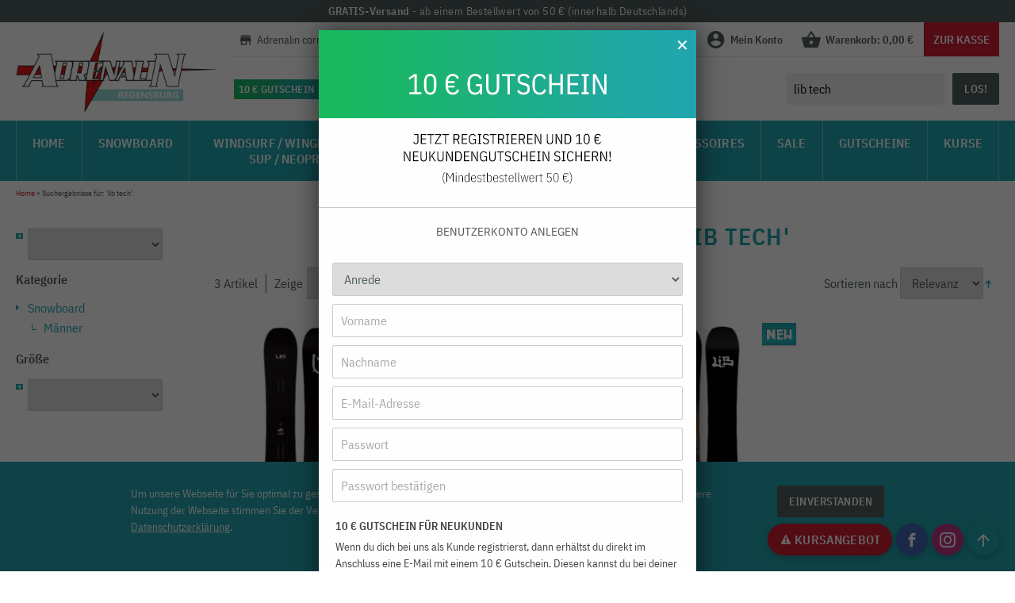

--- FILE ---
content_type: text/html; charset=UTF-8
request_url: https://www.adrenalin-regensburg.de/catalogsearch/result/index/?dir=asc&order=relevance&q=lib+tech
body_size: 12611
content:
<!DOCTYPE html>

<html xml:lang="de" lang="de">
	<head>
		<meta http-equiv="Content-Type" content="text/html; charset=utf-8" />
<title>Suchergebnisse für: 'lib tech' | Adrenalin Regensburg - Snowboards, Snowwear und mehr</title>
<meta name="description" content="Online-Shop mit riesigem Angebot an Snowboards, Boots, Bindungen, Snowwear u. v. m. | Kostenloser Versand | 20 Jahre Erfahrung als Fachhändler!" />
<meta name="keywords" content="" />
<meta name="robots" content="INDEX,FOLLOW" />
<meta name="viewport" content="width=device-width, minimum-scale=1.0, maximum-scale=1.0">
<meta http-equiv="X-UA-Compatible" content="IE=edge">
<link rel="icon" href="https://www.adrenalin-regensburg.de/skin/frontend/default/adrenalin/favicon.ico" type="image/x-icon" />
<link rel="shortcut icon" href="https://www.adrenalin-regensburg.de/skin/frontend/default/adrenalin/favicon.ico" type="image/x-icon" />
<!--[if lt IE 7]>
<script type="text/javascript">
//<![CDATA[
    var BLANK_URL = 'https://www.adrenalin-regensburg.de/js/blank.html';
    var BLANK_IMG = 'https://www.adrenalin-regensburg.de/js/spacer.gif';
//]]>
</script>
<![endif]-->
<script>
	function goback() {
		history.go(-1);
	}
	
</script>
<link rel="stylesheet" type="text/css" href="https://www.adrenalin-regensburg.de/skin/frontend/default/adrenalin/css/style.css" media="all" />
<link rel="stylesheet" type="text/css" href="https://www.adrenalin-regensburg.de/skin/frontend/base/default/css/widgets.css" media="all" />
<link rel="stylesheet" type="text/css" href="https://www.adrenalin-regensburg.de/skin/frontend/default/adrenalin/css/amshopby.css" media="all" />
<link rel="stylesheet" type="text/css" href="https://www.adrenalin-regensburg.de/skin/frontend/base/default/css/magesetup/default.css" media="all" />
<link rel="stylesheet" type="text/css" href="https://www.adrenalin-regensburg.de/skin/frontend/base/default/css/plumrocket/popuplogin/popup.css" media="all" />
<link rel="stylesheet" type="text/css" href="https://www.adrenalin-regensburg.de/skin/frontend/default/adrenalin/css/plumrocket/popuplogin/popup-additional.css" media="all" />
<link rel="stylesheet" type="text/css" href="https://www.adrenalin-regensburg.de/skin/frontend/default/default/css/print.css" media="print" />
<script type="text/javascript" src="https://www.adrenalin-regensburg.de/js/prototype/prototype.js"></script>
<script type="text/javascript" src="https://www.adrenalin-regensburg.de/js/lib/ccard.js"></script>
<script type="text/javascript" src="https://www.adrenalin-regensburg.de/js/prototype/validation.js"></script>
<script type="text/javascript" src="https://www.adrenalin-regensburg.de/js/scriptaculous/builder.js"></script>
<script type="text/javascript" src="https://www.adrenalin-regensburg.de/js/scriptaculous/effects.js"></script>
<script type="text/javascript" src="https://www.adrenalin-regensburg.de/js/scriptaculous/dragdrop.js"></script>
<script type="text/javascript" src="https://www.adrenalin-regensburg.de/js/scriptaculous/controls.js"></script>
<script type="text/javascript" src="https://www.adrenalin-regensburg.de/js/scriptaculous/slider.js"></script>
<script type="text/javascript" src="https://www.adrenalin-regensburg.de/js/varien/js.js"></script>
<script type="text/javascript" src="https://www.adrenalin-regensburg.de/js/varien/form.js"></script>
<script type="text/javascript" src="https://www.adrenalin-regensburg.de/js/varien/menu.js"></script>
<script type="text/javascript" src="https://www.adrenalin-regensburg.de/js/mage/translate.js"></script>
<script type="text/javascript" src="https://www.adrenalin-regensburg.de/js/mage/cookies.js"></script>
<script type="text/javascript" src="https://www.adrenalin-regensburg.de/js/adrenalin/jquery-3.5.1.min.js"></script>
<script type="text/javascript" src="https://www.adrenalin-regensburg.de/js/adrenalin/functions.js"></script>
<script type="text/javascript" src="https://www.adrenalin-regensburg.de/js/adrenalin/slick.min.js"></script>
<script type="text/javascript" src="https://www.adrenalin-regensburg.de/js/adrenalin/jquery.magnific-popup.min.js"></script>
<script type="text/javascript" src="https://www.adrenalin-regensburg.de/js/plumrocket/jquery-1.12.4.min.js"></script>
<script type="text/javascript" src="https://www.adrenalin-regensburg.de/js/amasty/amshopby/amshopby.js"></script>
<script type="text/javascript" src="https://www.adrenalin-regensburg.de/js/amasty/amshopby/jquery.min.js"></script>
<script type="text/javascript" src="https://www.adrenalin-regensburg.de/js/amasty/amshopby/jquery-ui.min.js"></script>
<script type="text/javascript" src="https://www.adrenalin-regensburg.de/js/amasty/amshopby/jquery.ui.touch-punch.min.js"></script>
<script type="text/javascript" src="https://www.adrenalin-regensburg.de/js/amasty/amshopby/amshopby-jquery.js"></script>
<script type="text/javascript" src="https://www.adrenalin-regensburg.de/js/amasty/amshopby/amshopby-ajax.js"></script>
<script type="text/javascript" src="https://www.adrenalin-regensburg.de/skin/frontend/base/default/js/plumrocket/popuplogin/jquery.form.js"></script>
<script type="text/javascript" src="https://www.adrenalin-regensburg.de/skin/frontend/default/adrenalin/js/plumrocket/popuplogin/popup.js"></script>
<!--[if lt IE 7]>
<script type="text/javascript" src="https://www.adrenalin-regensburg.de/js/lib/ds-sleight.js"></script>
<script type="text/javascript" src="https://www.adrenalin-regensburg.de/skin/frontend/base/default/js/ie6.js"></script>
<![endif]-->

<script type="text/javascript">
//<![CDATA[
Mage.Cookies.path     = '/';
Mage.Cookies.domain   = '.www.adrenalin-regensburg.de';
//]]>
</script>

<script type="text/javascript">
//<![CDATA[
optionalZipCountries = ["IE","PA","HK","MO"];
//]]>
</script>
<style type="text/css">
    #prpop-pop-up-bg.simple-form-logo a,
    #prpop-pop-up-bg.simple-form-logo .prpop-col2-set .prpop-buttons-set a.prpop-button {
        color: #205B79;
    }
    #prpop-pop-up-bg.simple-form-logo a:hover,
    #prpop-pop-up-bg.simple-form-logo .prpop-col2-set .prpop-buttons-set a.prpop-button:hover{
        color: #205B79;
    }
    #prpop-pop-up-bg.simple-form-logo .prpop-account-forgot .prpop-buttons-set .prpop-button.prpop-btn-proceed-checkout,
    #prpop-pop-up-bg.simple-form-logo .prpop-account-create .prpop-buttons-set .prpop-button,
    #prpop-pop-up-bg.simple-form-logo .prpop-account-login .prpop-buttons-set .prpop-button.btn-proceed-checkout {
        background-color:#254C5F;
        color:#FFFFFF;
        border: 1px solid #254C5F;
    }
    #prpop-pop-up-bg.simple-form-logo .prpop-account-forgot .prpop-buttons-set .prpop-button.prpop-btn-proceed-checkout:hover,
    #prpop-pop-up-bg.simple-form-logo .prpop-account-create .prpop-buttons-set .prpop-button:hover,
    #prpop-pop-up-bg.simple-form-logo .prpop-account-login .prpop-buttons-set .prpop-button.btn-proceed-checkout:hover {
        background-color:#205B79;
        color:#FFFFFF;
        border: 1px solid #254C5F;
    }
    </style>
<script type="text/javascript">//<![CDATA[
        var Translator = new Translate({"HTML tags are not allowed":"HTML-Tags sind nicht erlaubt","Please select an option.":"Bitte w\u00e4hlen Sie eine Option.","This is a required field.":"Dies ist ein Pflichtfeld.","Please enter a valid number in this field.":"Bitte geben Sie eine g\u00fcltige Nummer in dieses Feld ein.","The value is not within the specified range.":"Der Wert ist nicht innerhalb des erlaubten Bereichs.","Please use numbers only in this field. Please avoid spaces or other characters such as dots or commas.":"Bitte nur Ziffern in diesem Feld verwenden. Vermeiden Sie Leerzeichen oder andere Zeichen (z. B. Punkt oder Komma).","Please use letters only (a-z or A-Z) in this field.":"Bitte nur Buchstaben (a-z oder A-Z) in diesem Feld verwenden.","Please use only letters (a-z), numbers (0-9) or underscore(_) in this field, first character should be a letter.":"Bitte nur Buchstaben (a-z), Ziffern (0-9) oder Unterstriche (_) in diesem Feld verwenden, das erste Zeichen muss ein Buchstabe sein.","Please use only letters (a-z or A-Z) or numbers (0-9) only in this field. No spaces or other characters are allowed.":"Bitte nur Buchstaben (a-z oder A-Z) oder Ziffern (0-9) in diesem Feld verwenden. Leerzeichen oder andere Zeichen sind nicht erlaubt.","Please use only letters (a-z or A-Z) or numbers (0-9) or spaces and # only in this field.":"Bitte nur Buchstaben (a-z oder A-Z), Ziffern (0-9), Leerzeichen oder # f\u00fcr dieses Feld verwenden.","Please enter a valid phone number. For example (123) 456-7890 or 123-456-7890.":"Bitte geben Sie eine g\u00fcltige Telefonnummer ein. Zum Beispiel (123) 456-7890 oder 123-456-7890.","Please enter a valid fax number. For example (123) 456-7890 or 123-456-7890.":"Bitte tragen Sie eine g\u00fcltige Faxnummer ein. Zum Beispiel (123) 456-7890 oder 123-456-7890.","Please enter a valid date.":"Bitte geben Sie ein g\u00fcltiges Datum ein.","The From Date value should be less than or equal to the To Date value.":"Das Startdatum sollte vor dem oder am Enddatum liegen.","Please enter a valid email address. For example johndoe@domain.com.":"Bitte geben Sie eine g\u00fcltige E-Mail-Adresse ein. Zum Beispiel johndoe@domain.de.","Please use only visible characters and spaces.":"Bitte nur sichtbare Zeichen verwenden.","Please enter 7 or more characters. Password should contain both numeric and alphabetic characters.":"Bitte geben Sie 7 oder mehr Zeichen ein. Ein Passwort sollte sowohl aus Ziffern wie aus Buchstaben bestehen.","Please make sure your passwords match.":"Bitte stellen Sie sicher, dass die beiden Passworte identisch sind.","Please enter a valid URL. Protocol is required (http:\/\/, https:\/\/ or ftp:\/\/)":"Bitte geben Sie eine g\u00fcltige URL ein. M\u00f6gliche Protokolle (http:\/\/, https:\/\/ or ftp:\/\/)","Please enter a valid URL. For example http:\/\/www.example.com or www.example.com":"Bitte geben Sie eine g\u00fcltige URL ein. Zum Beispiel http:\/\/www.beispiel.de oder www.beispiel.de","Please enter a valid URL Key. For example \"example-page\", \"example-page.html\" or \"anotherlevel\/example-page\".":"Bitte geben Sie einen g\u00fcltigen URL-Bezeichner ein. Zum Beispiel \"beispiel-seite\", \"beispiel-seite.html\" or \"unterverzeichnis\/beispiel-seite\".","Please enter a valid XML-identifier. For example something_1, block5, id-4.":"Bitte geben Sie einen g\u00fcltigen XML-Identifizierer an. Zum Beispiel irgendetwas_1, block5, id-4.","Please enter a valid social security number. For example 123-45-6789.":"Bitte geben Sie eine g\u00fcltige Sozialversicherungsnummer ein. Zum Beispiel 123-45-6789.","Please enter a valid zip code. For example 90602 or 90602-1234.":"Bitte geben Sie eine g\u00fcltige Postleitzahl ein. Zum Beispiel 21335.","Please enter a valid zip code.":"Bitte geben Sie eine g\u00fcltige Postleitzahl ein.","Please use this date format: dd\/mm\/yyyy. For example 17\/03\/2006 for the 17th of March, 2006.":"Bitte verwenden Sie dieses Datumsformat: tt\/mm\/jjjj. Zum Beispiel 17\/03\/2006 f\u00fcr den 17. M\u00e4rz 2006.","Please enter a valid $ amount. For example $100.00.":"Bitte geben Sie einen g\u00fcltigen Betrag ein. Zum Beispiel 100,00 \u20ac.","Please select one of the above options.":"Bitte w\u00e4hlen Sie eine der oberen Optionen.","Please select one of the options.":"Bitte w\u00e4hlen Sie eine der Optionen.","Please select State\/Province.":"Bitte Land\/Bundesland w\u00e4hlen.","Please enter a number greater than 0 in this field.":"Bitte geben Sie eine Zahl gr\u00f6\u00dfer 0 in dieses Feld ein.","Please enter a number 0 or greater in this field.":"Bitte tragen Sie eine Zahl gr\u00f6\u00dfer\/gleich 0 in dieses Feld ein.","Please enter a valid credit card number.":"Bitte geben Sie eine g\u00fcltige Kreditkartennummer ein.","Credit card number does not match credit card type.":"Kreditkartennummer entspricht nicht Kreditkartentyp.","Card type does not match credit card number.":"Kreditkartenart entspricht nicht der angegeben Kreditkartennummer.","Incorrect credit card expiration date.":"Falsches Kreditkarten Ablaufdatum.","Please enter a valid credit card verification number.":"Bitte tragen Sie eine g\u00fcltige Kreditkarten-Pr\u00fcfnummer ein.","Please use only letters (a-z or A-Z), numbers (0-9) or underscore(_) in this field, first character should be a letter.":"Bitte nur Buchstaben (a-z oder A-Z), Ziffern (0-9) oder Unterstriche (_) in diesem Feld verwenden, das erste Zeichen muss ein Buchstabe sein.","Please input a valid CSS-length. For example 100px or 77pt or 20em or .5ex or 50%.":"Bitte geben Sie eine g\u00fcltige CSS-L\u00e4nge an. Beispielsweise 100px, 77pt, 20em, .5ex oder 50%.","Text length does not satisfy specified text range.":"Textl\u00e4nge ist nicht korrekt.","Please enter a number lower than 100.":"Bitte tragen Sie keine Zahl gr\u00f6\u00dfer\/gleich 100 in dieses Feld ein.","Please select a file":"Bitte w\u00e4hlen Sie eine Datei","Please enter issue number or start date for switch\/solo card type.":"Bitte geben Sie eine Vorgangsnummer oder ein Startdatum switch\/solo Karten an.","Please wait, loading...":"Bitte warten, wird geladen \u2026","This date is a required value.":"Das Datum ist eine ben\u00f6tigte Angabe.","Please enter a valid day (1-%d).":"Bitte geben Sie einen g\u00fcltigen Tag (1-%d) an.","Please enter a valid month (1-12).":"Bitte geben Sie einen g\u00fcltigen Monat (1-12) an.","Please enter a valid year (1900-%d).":"Bitte geben Sie ein g\u00fcltiges Jahr (1900-%d) an.","Please enter a valid full date":"Bitte geben Sie eine vollst\u00e4ndiges, g\u00fcltiges Datum an","Please enter a valid date between %s and %s":"Bitte geben Sie ein g\u00fcltiges Datum zwischen dem %s und %s an","Please enter a valid date equal to or greater than %s":"Bitte geben Sie ein g\u00fcltiges Datum am oder nach dem %s an","Please enter a valid date less than or equal to %s":"Bitte geben Sie ein g\u00fcltiges Datum am oder vor dem %s an","Complete":"Vollst\u00e4ndig","Add Products":"Artikel hinzuf\u00fcgen","Please choose to register or to checkout as a guest":"Bitte registrieren Sie sich, oder gehen Sie als Gast zur Kasse","Your order cannot be completed at this time as there is no shipping methods available for it. Please make necessary changes in your shipping address.":"Ihre Bestellung kann momentan nicht abgeschlossen werden, da keine Versandarten daf\u00fcr verf\u00fcgbar sind.","Please specify shipping method.":"Bitte bestimmen Sie die Versandart.","Your order cannot be completed at this time as there is no payment methods available for it.":"Ihre Bestellung kann momentan nicht abgeschlossen werden, da keine Bezahlmethoden daf\u00fcr verf\u00fcgbar sind.","Please specify payment method.":"Bitte bestimmen Sie die Bezahlmethode.","Add to Cart":"In den Warenkorb","In Stock":"Auf Lager","Out of Stock":"Nicht auf Lager"});
        //]]></script>
<!-- BEGIN GOOGLE ANALYTICS CODEs -->
<script type="text/javascript">
//<![CDATA[

    var gaProperty = 'UA-3940665-15';
    var disableStr = 'ga-disable-' + gaProperty;
    if (document.cookie.indexOf(disableStr + '=true') > -1) {
        window[disableStr] = true;
    }

    function gaOptout() {
        document.cookie = disableStr + '=true; expires=Thu, 31 Dec 2099 23:59:59 UTC; path=/';
        window[disableStr] = true;
    }

    var _gaq = _gaq || [];

_gaq.push(['_setAccount', 'UA-3940665-15']);
_gaq.push (['_gat._anonymizeIp']);
_gaq.push(['_trackPageview']);

    (function() {
        var ga = document.createElement('script'); ga.type = 'text/javascript'; ga.async = true;
        ga.src = ('https:' == document.location.protocol ? 'https://ssl' : 'http://www') + '.google-analytics.com/ga.js';
        var s = document.getElementsByTagName('script')[0]; s.parentNode.insertBefore(ga, s);
    })();

//]]>
</script>
<!-- END GOOGLE ANALYTICS CODE -->	</head>
	
	<body class=" catalogsearch-result-index">
		
<script type="text/javascript">
popupLoginSettings = {
	baseUrlForRedirect: '',
	registerUrlForRedirect: '',
	getCaptchaUrl: '',
	popupLoginMode: 1,
	loginSuccessPage: '__stay__',
	registerSuccessPage: '__stay__',
	showEventTracking: 0,
	conf_req: 0}
</script>

<div id="prpop-addedoverlay" style="display: block;"></div>

<div class="prpop-pop-up-form" id="prpop-popup-id-form">
	<div id="prpop-pop-up-bg" class="prpop-cf simple-form-logo fadeInDownBig">

		<div id="prpop-for_messages_popup" class="prpop-popup_messages" style="display: none;">
					</div>
		<ul id="prpop-pop-up-button" style="display:none; float:right;">
			<li><a title="Schließen" href="javascript:void(0);" class="hide-message">Schließen</a></li>
		</ul>

		<div class="prpop-splash-container">
			
<div class="prpop-account-create">
		<form action="https://www.adrenalin-regensburg.de/popuplogin/index/register/" method="post" id="prpop-register-form">
		<div class="prpop-formholder">
			<input type="hidden" name="success_url" value="" />
			<input type="hidden" name="error_url" value="" />

						<div class="form-top-logo">
				<img src="https://www.adrenalin-regensburg.de/media/popuplogin/default/register-pop-up-gutschein-teaser.png" />
			</div>

			<div class="h2-title">Benutzerkonto anlegen</div>
							<a href="#" onclick="return closePopupLogin();" class="prpop-close-btn">&#10005;</a>
			
			
			
			<div class="prpop-cf prpop-columb">
				<ul class="prpop-form-list">
					<li class="prpop-fields">
    <label for="prpop-prefix" class="required"><em>*</em></label>
    <div class="prpop-input-box">
                    <select id="prpop-prefix" name="prefix" title="Anrede" class="required-entry" >
            <option value="" disabled selected>Anrede</option>
                            <option value="Herr">Herr</option>
                            <option value="Frau">Frau</option>
                        </select>
            </div>
</li><li class="prpop-fields">
	<label for="firstname" class="prpop-required">
		<em>*</em>
		Vorname	</label>
	<div class="prpop-input-box">
		<input type="text" id="prpop-firstname" name="firstname" value="" placeholder="Vorname" title="Vorname" class="input-text required-entry">
	</div>
</li><li class="row-special"></li><li class="prpop-fields">
	<label for="prpop-lastname" class="prpop-required">
		<em>*</em>
		Nachname	</label>
	<div class="prpop-input-box">
		<input type="text" id="prpop-lastname" name="lastname" value="" placeholder="Nachname" title="Nachname" class="input-text required-entry">
	</div>
</li><li class="prpop-fields">
	<label for="prpop-email_address" class="prpop-required"><em>*</em>E-Mail-Adresse</label>
	<div class="prpop-input-box">
		<input type="email" name="email" id="prpop-email_address" value="" placeholder="E-Mail-Adresse" title="E-Mail-Adresse" class="input-text validate-email required-entry" />
	</div>
</li><li class="row-special"></li><li class="prpop-fields">
	<div class="prpop-field">
		<label for="prpop-password" class="prpop-required"><em>*</em>Passwort</label>
		<div class="prop-input-box">
			<input type="password" name="password" id="prop-password" title="Passwort" placeholder="Passwort" class="input-text required-entry validate-password" />
		</div>
	</div>
</li><li class="prpop-fields">
	<div class="prpop-field">
		<label for="confirmation" class="prpop-required"><em>*</em>Passwort bestätigen</label>
		<div class="prpop-input-box">
			<input type="password" name="confirmation" title="Passwort bestätigen" id="prpop-confirmation" placeholder="Passwort bestätigen" class="input-text required-entry validate-cpassword" />
		</div>
	</div>
</li><li class="row-special"></li>				</ul>
			</div>

						<p><strong>10 € GUTSCHEIN FÜR NEUKUNDEN</strong><br>Wenn du dich bei uns als Kunde registrierst, dann erhältst du direkt im Anschluss eine E-Mail mit einem 10 € Gutschein. Diesen kannst du bei deiner nächsten Bestellung im Warenkorb einlösen, indem du dort deinen persönlichen Rabattcode eingibst. Die 10 € werden dann vom Gesamtbestellwert abgezogen.</p>
		
															    				    <script src='https://www.google.com/recaptcha/api.js'></script>
				    <div class="g-recaptcha"
						data-theme="light"
						data-sitekey="6LdHbAoUAAAAAKtpy2_ABHNWEkvlCnGbmihKgYpr"
						data-size="normal">
					</div>
									</div>

		
		<div class="prpop-buttons-set prpop-cf">
			
			<button type="submit" title="Submit Now" class="prpop-button prpop-btn-proceed-checkout">Absenden</button>

            <div class="prpop-ajax-loader-wrapper">
				<img class="prpop-ajax-loader" src="https://www.adrenalin-regensburg.de/skin/frontend/base/default/images/plumrocket/popuplogin/ajax-loader-h-sf.gif" alt="loader" />
			</div>

					</div>
		
	</form> <!-- form end here -->
	<script type="text/javascript">
	//<![CDATA[
		var dataRegisterForm = new VarienForm('register-form', true);
	//]]>
	</script>

	</div>

<!-- Success blocks -->
<div class="prpop-reg-success prpop-succes-block" style="display: none;">
	<div class="prpop-formholder">
				<div class="form-top-logo">
			<img src="https://www.adrenalin-regensburg.de/media/popuplogin/default/register-pop-up-gutschein-teaser.png" />
		</div>

		<div class="h2-title">IHRE REGISTRIERUNG WAR ERFOLGREICH</div>
					<a href="#" onclick="return closePopupLogin();" class="prpop-close-btn">&#10005;</a>
				<p>Vielen Dank für Ihr Interesse an unserem Shop.</p>
		<p>Sie erhalten in Kürze eine E-Mail mit weiteren Infos.</p>
	</div>
</div>
		</div>
	</div>
</div>
		
<header class="header">
	<div class="header-top-bar">
		<div class="container">
			<strong>GRATIS-Versand</strong> - ab einem Bestellwert von 50 € (innerhalb Deutschlands)
		</div>
	</div>

	<div class="header-main container">
		<a href="https://www.adrenalin-regensburg.de/" class="logo"><img src="https://www.adrenalin-regensburg.de/skin/frontend/default/adrenalin/images/logo-adrenalin-regensburg.png" alt="Adrenalin Regensburg" title="Adrenalin Regensburg" /></a>

		<div class="header-content">
			<div class="header-meta">
				<div class="meta-navi">
					<div class="btn-wrap">
						<a href="https://www.adrenalin-regensburg.de/corner/"><i class="icon-store"></i><span class="text">Adrenalin corner</span></a>
					</div>
					<div class="btn-wrap">
						<a href="https://www.adrenalin-regensburg.de/kundenservice/"><i class="icon-question-circle"></i><span class="text">Kundenservice - 0941 26262</span></a>
					</div>
					<div class="btn-wrap">
						<a href="/zahlung#bestpreisgarantie"><i class="icon-exclamation-triangle"></i><span class="text">Bestpreisgarantie</span></a>
					</div>
				</div>

				<div class="shop-navi">
                    <div class="btn-wrap"><a href="https://www.adrenalin-regensburg.de/customer/account/"><i class="icon-account"></i><span class="text">Mein Konto</span></a></div>

					
					<div class="btn-wrap"><a href="https://www.adrenalin-regensburg.de/checkout/cart/"><i class="icon-shopping-basket"></i><span class="text">Warenkorb<span class="cart-price">: 0,00 &euro;</span></span></a></div>
					<div class="btn-wrap to-cart-wrap"><a href="https://www.adrenalin-regensburg.de/checkout/">Zur Kasse</a></div>
				</div>
			</div>

			<div class="header-info">
				<a href="https://www.adrenalin-regensburg.de/customer/account/create/" class="new-customer-voucher">
					<span class="voucher-amount">10 € Gutschein</span>
					<div class="voucher-description">
						<span>Jetzt registrieren und <strong>10 € Neukundengutschein</strong> sichern!</span><br>
						<small>(Mindestbestellwert 50 €)</small>
					</div>
				</a>

				<form id="search_mini_form" action="https://www.adrenalin-regensburg.de/catalogsearch/result/" method="get">
	<button type="button" class="toggle-mini-search"><span class="icon-search"></span></button>
    <div class="form-search">
        <label for="search">Suche:</label>
        <input id="search" type="text" name="q" value="lib tech" class="input-text" maxlength="128" />
        <button type="submit" title="Los!" class="button"><span><span>Los!</span></span></button>
        <div id="search_autocomplete" class="search-autocomplete"></div>
        <script type="text/javascript">
        //<![CDATA[
            var searchForm = new Varien.searchForm('search_mini_form', 'search', 'Suchwort');
            searchForm.initAutocomplete('https://www.adrenalin-regensburg.de/catalogsearch/ajax/suggest/', 'search_autocomplete');
        //]]>
        </script>
    </div>
</form>
			</div>
		</div>
	</div>
</header>
<div class="main-navi">
	<button type="button" class="toggle-main-nav">
		<span class="burger-icon">
			<span class="line"></span>
			<span class="line"></span>
			<span class="line"></span>
		</span>

		<span class="text">Menü</span>
	</button>

	<div class="container">
		<ul>
			<li class="level0">
				<a title="Zur Startseite" href="https://www.adrenalin-regensburg.de/"><span>Home</span></a>
			</li>


			<li  class="level0 nav-1 first level-top parent"><a href="https://www.adrenalin-regensburg.de/snow.html"  class="level-top" ><span>Snowboard</span></a><ul class="level0"><li  class="level1 nav-1-1 first"><a href="https://www.adrenalin-regensburg.de/snow/splitboard-1.html" ><span>Splitboard/Schneeschuhe</span></a></li><li  class="level1 nav-1-2 parent"><a href="https://www.adrenalin-regensburg.de/snow/maenner.html" ><span>Männer</span></a><ul class="level1"><li  class="level2 nav-1-2-1 first parent"><a href="https://www.adrenalin-regensburg.de/snow/maenner/snowboards.html" ><span>Snowboards</span></a><ul class="level2"><li  class="level3 nav-1-2-1-1 first"><a href="https://www.adrenalin-regensburg.de/snow/maenner/snowboards/freestyle-jib.html" ><span>Freestyle/Jib</span></a></li><li  class="level3 nav-1-2-1-2"><a href="https://www.adrenalin-regensburg.de/snow/maenner/snowboards/freeride-all-mountain.html" ><span>Freeride/All Mountain</span></a></li><li  class="level3 nav-1-2-1-3"><a href="https://www.adrenalin-regensburg.de/snow/maenner/snowboards/beginner-advanced.html" ><span>Beginner/Advanced</span></a></li><li  class="level3 nav-1-2-1-4 last"><a href="https://www.adrenalin-regensburg.de/snow/maenner/snowboards/splitboard-1.html" ><span>Splitboard</span></a></li></ul></li><li  class="level2 nav-1-2-2"><a href="https://www.adrenalin-regensburg.de/snow/maenner/bindungen.html" ><span>Bindungen</span></a></li><li  class="level2 nav-1-2-3"><a href="https://www.adrenalin-regensburg.de/snow/maenner/boots.html" ><span>Boots</span></a></li><li  class="level2 nav-1-2-4 parent"><a href="https://www.adrenalin-regensburg.de/snow/maenner/snowwear.html" ><span>Snowwear</span></a><ul class="level2"><li  class="level3 nav-1-2-4-1 first"><a href="https://www.adrenalin-regensburg.de/snow/maenner/snowwear/jacken-snow.html" ><span>Jacken</span></a></li><li  class="level3 nav-1-2-4-2 last"><a href="https://www.adrenalin-regensburg.de/snow/maenner/snowwear/hosen-snow.html" ><span>Hosen</span></a></li></ul></li><li  class="level2 nav-1-2-5"><a href="https://www.adrenalin-regensburg.de/snow/maenner/helme-snow.html" ><span>Helme</span></a></li><li  class="level2 nav-1-2-6"><a href="https://www.adrenalin-regensburg.de/snow/maenner/handschuhe-snow.html" ><span>Handschuhe</span></a></li><li  class="level2 nav-1-2-7"><a href="https://www.adrenalin-regensburg.de/snow/maenner/protection-snow.html" ><span>Protection</span></a></li><li  class="level2 nav-1-2-8 last parent"><a href="https://www.adrenalin-regensburg.de/snow/maenner/brillen-goggles.html" ><span>Brillen/Goggles</span></a><ul class="level2"><li  class="level3 nav-1-2-8-1 first"><a href="https://www.adrenalin-regensburg.de/snow/maenner/brillen-goggles/goggles.html" ><span>Goggles</span></a></li><li  class="level3 nav-1-2-8-2 last"><a href="https://www.adrenalin-regensburg.de/snow/maenner/brillen-goggles/sonnenbrillen.html" ><span>Sonnenbrillen</span></a></li></ul></li></ul></li><li  class="level1 nav-1-3 parent"><a href="https://www.adrenalin-regensburg.de/snow/frauen.html" ><span>Frauen</span></a><ul class="level1"><li  class="level2 nav-1-3-1 first parent"><a href="https://www.adrenalin-regensburg.de/snow/frauen/snowboards.html" ><span>Snowboards</span></a><ul class="level2"><li  class="level3 nav-1-3-1-1 first"><a href="https://www.adrenalin-regensburg.de/snow/frauen/snowboards/freestyle-jib.html" ><span>Freestyle/Jib</span></a></li><li  class="level3 nav-1-3-1-2"><a href="https://www.adrenalin-regensburg.de/snow/frauen/snowboards/freeride-all-mountain.html" ><span>Freeride/All Mountain</span></a></li><li  class="level3 nav-1-3-1-3 last"><a href="https://www.adrenalin-regensburg.de/snow/frauen/snowboards/beginner-advanced.html" ><span>Beginner/Advanced</span></a></li></ul></li><li  class="level2 nav-1-3-2"><a href="https://www.adrenalin-regensburg.de/snow/frauen/bindungen.html" ><span>Bindungen</span></a></li><li  class="level2 nav-1-3-3"><a href="https://www.adrenalin-regensburg.de/snow/frauen/boots.html" ><span>Boots</span></a></li><li  class="level2 nav-1-3-4 parent"><a href="https://www.adrenalin-regensburg.de/snow/frauen/snowwear.html" ><span>Snowwear</span></a><ul class="level2"><li  class="level3 nav-1-3-4-1 first"><a href="https://www.adrenalin-regensburg.de/snow/frauen/snowwear/jacken-snow.html" ><span>Jacken</span></a></li><li  class="level3 nav-1-3-4-2 last"><a href="https://www.adrenalin-regensburg.de/snow/frauen/snowwear/hosen-snow.html" ><span>Hosen</span></a></li></ul></li><li  class="level2 nav-1-3-5"><a href="https://www.adrenalin-regensburg.de/snow/frauen/helme-snow.html" ><span>Helme</span></a></li><li  class="level2 nav-1-3-6"><a href="https://www.adrenalin-regensburg.de/snow/frauen/handschuhe-snow.html" ><span>Handschuhe</span></a></li><li  class="level2 nav-1-3-7"><a href="https://www.adrenalin-regensburg.de/snow/frauen/protection-snow.html" ><span>Protection</span></a></li><li  class="level2 nav-1-3-8 last parent"><a href="https://www.adrenalin-regensburg.de/snow/frauen/brillen-goggles.html" ><span>Brillen/Goggles</span></a><ul class="level2"><li  class="level3 nav-1-3-8-1 first"><a href="https://www.adrenalin-regensburg.de/snow/frauen/brillen-goggles/goggles.html" ><span>Goggles</span></a></li><li  class="level3 nav-1-3-8-2 last"><a href="https://www.adrenalin-regensburg.de/snow/frauen/brillen-goggles/sonnenbrillen.html" ><span>Sonnenbrillen</span></a></li></ul></li></ul></li><li  class="level1 nav-1-4 parent"><a href="https://www.adrenalin-regensburg.de/snow/kinder.html" ><span>Kinder</span></a><ul class="level1"><li  class="level2 nav-1-4-1 first"><a href="https://www.adrenalin-regensburg.de/snow/kinder/snowboards.html" ><span>Snowboards</span></a></li><li  class="level2 nav-1-4-2"><a href="https://www.adrenalin-regensburg.de/snow/kinder/bindungen.html" ><span>Bindungen</span></a></li><li  class="level2 nav-1-4-3"><a href="https://www.adrenalin-regensburg.de/snow/kinder/boots.html" ><span>Boots</span></a></li><li  class="level2 nav-1-4-4 parent"><a href="https://www.adrenalin-regensburg.de/snow/kinder/snowwear.html" ><span>Snowwear</span></a><ul class="level2"><li  class="level3 nav-1-4-4-1 first"><a href="https://www.adrenalin-regensburg.de/snow/kinder/snowwear/jacken-snow.html" ><span>Jacken</span></a></li><li  class="level3 nav-1-4-4-2 last"><a href="https://www.adrenalin-regensburg.de/snow/kinder/snowwear/hosen-snow.html" ><span>Hosen</span></a></li></ul></li><li  class="level2 nav-1-4-5"><a href="https://www.adrenalin-regensburg.de/snow/kinder/helme-snow.html" ><span>Helme</span></a></li><li  class="level2 nav-1-4-6"><a href="https://www.adrenalin-regensburg.de/snow/kinder/handschuhe-snow.html" ><span>Handschuhe</span></a></li><li  class="level2 nav-1-4-7"><a href="https://www.adrenalin-regensburg.de/snow/kinder/protection-snow.html" ><span>Protection</span></a></li><li  class="level2 nav-1-4-8 last"><a href="https://www.adrenalin-regensburg.de/snow/kinder/goggles.html" ><span>Goggles</span></a></li></ul></li><li  class="level1 nav-1-5 last"><a href="https://www.adrenalin-regensburg.de/snow/zubehoer-accessoires.html" ><span>Zubehör/Accessoires</span></a></li></ul></li><li  class="level0 nav-2 level-top parent"><a href="https://www.adrenalin-regensburg.de/surf-sup.html"  class="level-top" ><span>windsurf / wingfoiling / sup / neopren</span></a><ul class="level0"><li  class="level1 nav-2-1 first parent"><a href="https://www.adrenalin-regensburg.de/surf-sup/windsurfboards.html" ><span>Windsurfboards</span></a><ul class="level1"><li  class="level2 nav-2-1-1 first"><a href="https://www.adrenalin-regensburg.de/surf-sup/windsurfboards/foilboards-foils.html" ><span>Foilboards/Foils</span></a></li><li  class="level2 nav-2-1-2"><a href="https://www.adrenalin-regensburg.de/surf-sup/windsurfboards/beginner-kids.html" ><span>Beginner/Kids</span></a></li><li  class="level2 nav-2-1-3"><a href="https://www.adrenalin-regensburg.de/surf-sup/windsurfboards/freeride.html" ><span>Freeride</span></a></li><li  class="level2 nav-2-1-4"><a href="https://www.adrenalin-regensburg.de/surf-sup/windsurfboards/freemove.html" ><span>Freemove</span></a></li><li  class="level2 nav-2-1-5"><a href="https://www.adrenalin-regensburg.de/surf-sup/windsurfboards/freecarve.html" ><span>Freecarve</span></a></li><li  class="level2 nav-2-1-6"><a href="https://www.adrenalin-regensburg.de/surf-sup/windsurfboards/freerace.html" ><span>Freerace</span></a></li><li  class="level2 nav-2-1-7 last"><a href="https://www.adrenalin-regensburg.de/surf-sup/windsurfboards/freestyle-wave.html" ><span>Freestyle/Wave</span></a></li></ul></li><li  class="level1 nav-2-2 parent"><a href="https://www.adrenalin-regensburg.de/surf-sup/windsurfsegel.html" ><span>Windsurfsegel</span></a><ul class="level1"><li  class="level2 nav-2-2-1 first"><a href="https://www.adrenalin-regensburg.de/surf-sup/windsurfsegel/cam-freerace.html" ><span>Cam Freerace</span></a></li><li  class="level2 nav-2-2-2"><a href="https://www.adrenalin-regensburg.de/surf-sup/windsurfsegel/no-cam-freerace.html" ><span>No-Cam Freerace</span></a></li><li  class="level2 nav-2-2-3"><a href="https://www.adrenalin-regensburg.de/surf-sup/windsurfsegel/cam-freeride.html" ><span>Cam Freeride</span></a></li><li  class="level2 nav-2-2-4"><a href="https://www.adrenalin-regensburg.de/surf-sup/windsurfsegel/no-cam-freeride.html" ><span>No-Cam Freeride</span></a></li><li  class="level2 nav-2-2-5"><a href="https://www.adrenalin-regensburg.de/surf-sup/windsurfsegel/freemove.html" ><span>Freemove</span></a></li><li  class="level2 nav-2-2-6"><a href="https://www.adrenalin-regensburg.de/surf-sup/windsurfsegel/freestyle.html" ><span>Freestyle</span></a></li><li  class="level2 nav-2-2-7"><a href="https://www.adrenalin-regensburg.de/surf-sup/windsurfsegel/freewave.html" ><span>Freewave</span></a></li><li  class="level2 nav-2-2-8 last"><a href="https://www.adrenalin-regensburg.de/surf-sup/windsurfsegel/wave.html" ><span>Wave</span></a></li></ul></li><li  class="level1 nav-2-3"><a href="https://www.adrenalin-regensburg.de/surf-sup/windsurfmasten.html" ><span>Windsurfmasten</span></a></li><li  class="level1 nav-2-4"><a href="https://www.adrenalin-regensburg.de/surf-sup/windsurfgabeln.html" ><span>Windsurfgabeln</span></a></li><li  class="level1 nav-2-5"><a href="https://www.adrenalin-regensburg.de/surf-sup/windsurf-kite-trapeze.html" ><span>Windsurf/Kite Trapeze</span></a></li><li  class="level1 nav-2-6"><a href="https://www.adrenalin-regensburg.de/surf-sup/windsurf-zubehoer.html" ><span>Windsurf Zubehör</span></a></li><li  class="level1 nav-2-7"><a href="https://www.adrenalin-regensburg.de/surf-sup/wing-foling.html" ><span>Wing Foiling</span></a></li><li  class="level1 nav-2-8 parent"><a href="https://www.adrenalin-regensburg.de/surf-sup/sup-boards.html" ><span>SUP</span></a><ul class="level1"><li  class="level2 nav-2-8-1 first"><a href="https://www.adrenalin-regensburg.de/surf-sup/sup-boards/boards.html" ><span>Boards</span></a></li><li  class="level2 nav-2-8-2"><a href="https://www.adrenalin-regensburg.de/surf-sup/sup-boards/board-sets.html" ><span>Board-Sets</span></a></li><li  class="level2 nav-2-8-3"><a href="https://www.adrenalin-regensburg.de/surf-sup/sup-boards/paddel.html" ><span>Paddel</span></a></li><li  class="level2 nav-2-8-4 last"><a href="https://www.adrenalin-regensburg.de/surf-sup/sup-boards/zubehoer-accessoires.html" ><span>Zubehör/Accessoires</span></a></li></ul></li><li  class="level1 nav-2-9"><a href="https://www.adrenalin-regensburg.de/surf-sup/surf-wellenreitboards.html" ><span>Surf-/Wellenreitboards</span></a></li><li  class="level1 nav-2-10 parent"><a href="https://www.adrenalin-regensburg.de/surf-sup/wakeboard.html" ><span>Wakeboard</span></a><ul class="level1"><li  class="level2 nav-2-10-1 first"><a href="https://www.adrenalin-regensburg.de/surf-sup/wakeboard/boards.html" ><span>Boards</span></a></li><li  class="level2 nav-2-10-2 last"><a href="https://www.adrenalin-regensburg.de/surf-sup/wakeboard/bindungen.html" ><span>Bindungen</span></a></li></ul></li><li  class="level1 nav-2-11 parent"><a href="https://www.adrenalin-regensburg.de/surf-sup/neopren.html" ><span>Neopren</span></a><ul class="level1"><li  class="level2 nav-2-11-1 first"><a href="https://www.adrenalin-regensburg.de/surf-sup/neopren/maenner.html" ><span>Männer</span></a></li><li  class="level2 nav-2-11-2"><a href="https://www.adrenalin-regensburg.de/surf-sup/neopren/frauen.html" ><span>Frauen</span></a></li><li  class="level2 nav-2-11-3"><a href="https://www.adrenalin-regensburg.de/surf-sup/neopren/kinder.html" ><span>Kinder</span></a></li><li  class="level2 nav-2-11-4 last"><a href="https://www.adrenalin-regensburg.de/surf-sup/neopren/zubehoer-accessoires.html" ><span>Zubehör/Accessoires</span></a></li></ul></li><li  class="level1 nav-2-12 parent"><a href="https://www.adrenalin-regensburg.de/surf-sup/lycras.html" ><span>Lycras</span></a><ul class="level1"><li  class="level2 nav-2-12-1 first"><a href="https://www.adrenalin-regensburg.de/surf-sup/lycras/lycras-men.html" ><span>Lycras Men</span></a></li><li  class="level2 nav-2-12-2"><a href="https://www.adrenalin-regensburg.de/surf-sup/lycras/lycras-women.html" ><span>Lycras Women</span></a></li><li  class="level2 nav-2-12-3 last"><a href="https://www.adrenalin-regensburg.de/surf-sup/lycras/lycras-youth.html" ><span>Lycras Youth</span></a></li></ul></li><li  class="level1 nav-2-13 last"><a href="https://www.adrenalin-regensburg.de/surf-sup/gebrauchtmaterial.html" ><span>Gebrauchtmaterial</span></a></li></ul></li><li  class="level0 nav-3 level-top parent"><a href="https://www.adrenalin-regensburg.de/skate.html"  class="level-top" ><span>inlineskate / skateboard</span></a><ul class="level0"><li  class="level1 nav-3-1 first parent"><a href="https://www.adrenalin-regensburg.de/skate/maenner.html" ><span>Männer</span></a><ul class="level1"><li  class="level2 nav-3-1-1 first parent"><a href="https://www.adrenalin-regensburg.de/skate/maenner/inline-skates.html" ><span>Inline Skates</span></a><ul class="level2"><li  class="level3 nav-3-1-1-1 first"><a href="https://www.adrenalin-regensburg.de/skate/maenner/inline-skates/fitness.html" ><span>Fitness</span></a></li><li  class="level3 nav-3-1-1-2"><a href="https://www.adrenalin-regensburg.de/skate/maenner/inline-skates/training.html" ><span>Training</span></a></li><li  class="level3 nav-3-1-1-3"><a href="https://www.adrenalin-regensburg.de/skate/maenner/inline-skates/speed.html" ><span>Speed</span></a></li><li  class="level3 nav-3-1-1-4 last"><a href="https://www.adrenalin-regensburg.de/skate/maenner/inline-skates/stunt-freeskate.html" ><span>Stunt/Freeskate</span></a></li></ul></li><li  class="level2 nav-3-1-2"><a href="https://www.adrenalin-regensburg.de/skate/maenner/nordic-skates.html" ><span>Nordic Skates</span></a></li><li  class="level2 nav-3-1-3 last"><a href="https://www.adrenalin-regensburg.de/skate/maenner/protection.html" ><span>Protection</span></a></li></ul></li><li  class="level1 nav-3-2 parent"><a href="https://www.adrenalin-regensburg.de/skate/frauen.html" ><span>Frauen</span></a><ul class="level1"><li  class="level2 nav-3-2-1 first parent"><a href="https://www.adrenalin-regensburg.de/skate/frauen/inline-skates.html" ><span>Inline Skates</span></a><ul class="level2"><li  class="level3 nav-3-2-1-1 first"><a href="https://www.adrenalin-regensburg.de/skate/frauen/inline-skates/fitness.html" ><span>Fitness</span></a></li><li  class="level3 nav-3-2-1-2"><a href="https://www.adrenalin-regensburg.de/skate/frauen/inline-skates/training.html" ><span>Training</span></a></li><li  class="level3 nav-3-2-1-3 last"><a href="https://www.adrenalin-regensburg.de/skate/frauen/inline-skates/speed.html" ><span>Speed</span></a></li></ul></li><li  class="level2 nav-3-2-2 last"><a href="https://www.adrenalin-regensburg.de/skate/frauen/protection.html" ><span>Protection</span></a></li></ul></li><li  class="level1 nav-3-3 parent"><a href="https://www.adrenalin-regensburg.de/skate/kinder.html" ><span>Kinder</span></a><ul class="level1"><li  class="level2 nav-3-3-1 first parent"><a href="https://www.adrenalin-regensburg.de/skate/kinder/inline-skates.html" ><span>Inline Skates</span></a><ul class="level2"><li  class="level3 nav-3-3-1-1 first"><a href="https://www.adrenalin-regensburg.de/skate/kinder/inline-skates/girls.html" ><span>Girls</span></a></li><li  class="level3 nav-3-3-1-2 last"><a href="https://www.adrenalin-regensburg.de/skate/kinder/inline-skates/boys.html" ><span>Boys</span></a></li></ul></li><li  class="level2 nav-3-3-2 last"><a href="https://www.adrenalin-regensburg.de/skate/kinder/protection.html" ><span>Protection</span></a></li></ul></li><li  class="level1 nav-3-4 parent"><a href="https://www.adrenalin-regensburg.de/skate/longboards.html" ><span>Long-/Skateboards</span></a><ul class="level1"><li  class="level2 nav-3-4-1 first"><a href="https://www.adrenalin-regensburg.de/skate/longboards/basic-cruiser.html" ><span>Longboards</span></a></li><li  class="level2 nav-3-4-2"><a href="https://www.adrenalin-regensburg.de/skate/longboards/twin-freestyle.html" ><span>Skateboards</span></a></li><li  class="level2 nav-3-4-3 last"><a href="https://www.adrenalin-regensburg.de/skate/longboards/zubehoer.html" ><span>Zubehör</span></a></li></ul></li><li  class="level1 nav-3-5 parent"><a href="https://www.adrenalin-regensburg.de/skate/stuntscooter.html" ><span>Stuntscooter</span></a><ul class="level1"><li  class="level2 nav-3-5-1 first"><a href="https://www.adrenalin-regensburg.de/skate/stuntscooter/komplettscooter.html" ><span>Komplettscooter</span></a></li><li  class="level2 nav-3-5-2"><a href="https://www.adrenalin-regensburg.de/skate/stuntscooter/bars.html" ><span>Bars</span></a></li><li  class="level2 nav-3-5-3"><a href="https://www.adrenalin-regensburg.de/skate/stuntscooter/decks.html" ><span>Decks</span></a></li><li  class="level2 nav-3-5-4 last"><a href="https://www.adrenalin-regensburg.de/skate/stuntscooter/zubehoer.html" ><span>Zubehör</span></a></li></ul></li><li  class="level1 nav-3-6 last"><a href="https://www.adrenalin-regensburg.de/skate/zubehoer-accessoires.html" ><span>Zubehör/Accessoires</span></a></li></ul></li><li  class="level0 nav-4 level-top parent"><a href="https://www.adrenalin-regensburg.de/streetwear.html"  class="level-top" ><span>Streetwear</span></a><ul class="level0"><li  class="level1 nav-4-1 first parent"><a href="https://www.adrenalin-regensburg.de/streetwear/maenner.html" ><span>Männer</span></a><ul class="level1"><li  class="level2 nav-4-1-1 first"><a href="https://www.adrenalin-regensburg.de/streetwear/maenner/hoodies-sweats.html" ><span>Hoodies/Sweats</span></a></li><li  class="level2 nav-4-1-2"><a href="https://www.adrenalin-regensburg.de/streetwear/maenner/t-shirts-tank-tops.html" ><span>T-Shirts/Tank Tops</span></a></li><li  class="level2 nav-4-1-3"><a href="https://www.adrenalin-regensburg.de/streetwear/maenner/shorts.html" ><span>Shorts</span></a></li><li  class="level2 nav-4-1-4"><a href="https://www.adrenalin-regensburg.de/streetwear/maenner/hemden.html" ><span>Hemden</span></a></li><li  class="level2 nav-4-1-5"><a href="https://www.adrenalin-regensburg.de/streetwear/maenner/hosen.html" ><span>Hosen</span></a></li><li  class="level2 nav-4-1-6"><a href="https://www.adrenalin-regensburg.de/streetwear/maenner/schuhe.html" ><span>Schuhe</span></a></li><li  class="level2 nav-4-1-7"><a href="https://www.adrenalin-regensburg.de/streetwear/maenner/jacken.html" ><span>Jacken</span></a></li><li  class="level2 nav-4-1-8 last"><a href="https://www.adrenalin-regensburg.de/streetwear/maenner/flip-flops.html" ><span>Flip Flops</span></a></li></ul></li><li  class="level1 nav-4-2 parent"><a href="https://www.adrenalin-regensburg.de/streetwear/frauen.html" ><span>Frauen</span></a><ul class="level1"><li  class="level2 nav-4-2-1 first"><a href="https://www.adrenalin-regensburg.de/streetwear/frauen/tops-t-shirts.html" ><span>Tops/T-Shirts</span></a></li><li  class="level2 nav-4-2-2"><a href="https://www.adrenalin-regensburg.de/streetwear/frauen/shorts.html" ><span>Shorts</span></a></li><li  class="level2 nav-4-2-3"><a href="https://www.adrenalin-regensburg.de/streetwear/frauen/hoodies-sweats.html" ><span>Hoodies/Sweats</span></a></li><li  class="level2 nav-4-2-4"><a href="https://www.adrenalin-regensburg.de/streetwear/frauen/schuhe.html" ><span>Schuhe</span></a></li><li  class="level2 nav-4-2-5"><a href="https://www.adrenalin-regensburg.de/streetwear/frauen/hosen.html" ><span>Hosen</span></a></li><li  class="level2 nav-4-2-6"><a href="https://www.adrenalin-regensburg.de/streetwear/frauen/jacken.html" ><span>Jacken</span></a></li><li  class="level2 nav-4-2-7"><a href="https://www.adrenalin-regensburg.de/streetwear/frauen/flip-flops.html" ><span>Flip Flops</span></a></li><li  class="level2 nav-4-2-8 last"><a href="https://www.adrenalin-regensburg.de/streetwear/frauen/bikinis.html" ><span>Bikinis</span></a></li></ul></li><li  class="level1 nav-4-3 last parent"><a href="https://www.adrenalin-regensburg.de/streetwear/kinder.html" ><span>Kinder</span></a><ul class="level1"><li  class="level2 nav-4-3-1 first"><a href="https://www.adrenalin-regensburg.de/streetwear/kinder/t-shirts.html" ><span>T-Shirts</span></a></li><li  class="level2 nav-4-3-2"><a href="https://www.adrenalin-regensburg.de/streetwear/kinder/hoodies.html" ><span>Hoodies</span></a></li><li  class="level2 nav-4-3-3 last"><a href="https://www.adrenalin-regensburg.de/streetwear/kinder/shorts.html" ><span>Shorts</span></a></li></ul></li></ul></li><li  class="level0 nav-5 level-top parent"><a href="https://www.adrenalin-regensburg.de/accessoires.html"  class="level-top" ><span>Accessoires</span></a><ul class="level0"><li  class="level1 nav-5-1 first"><a href="https://www.adrenalin-regensburg.de/accessoires/rucksaecke.html" ><span>Rucksäcke</span></a></li><li  class="level1 nav-5-2"><a href="https://www.adrenalin-regensburg.de/accessoires/taschen.html" ><span>Taschen</span></a></li><li  class="level1 nav-5-3 last"><a href="https://www.adrenalin-regensburg.de/accessoires/muetzen-caps.html" ><span>Mützen/Caps</span></a></li></ul></li><li  class="level0 nav-6 level-top parent"><a href="https://www.adrenalin-regensburg.de/sale.html"  class="level-top" ><span>Sale</span></a><ul class="level0"><li  class="level1 nav-6-1 first"><a href="https://www.adrenalin-regensburg.de/sale/watersports.html" ><span>Watersports</span></a></li><li  class="level1 nav-6-2"><a href="https://www.adrenalin-regensburg.de/sale/rollsport.html" ><span>Rollsport</span></a></li><li  class="level1 nav-6-3"><a href="https://www.adrenalin-regensburg.de/sale/snow.html" ><span>Snow</span></a></li><li  class="level1 nav-6-4 last"><a href="https://www.adrenalin-regensburg.de/sale/streetwear.html" ><span>Streetwear</span></a></li></ul></li><li  class="level0 nav-7 last level-top"><a href="https://www.adrenalin-regensburg.de/gutscheine.html"  class="level-top" ><span>Gutscheine</span></a></li>			<li class="level0"><a href="/surf" title="Kurse"><span>Kurse</span></a></li>		</ul>
	</div>
</div>
			<div class="content-top-row">
		<div class="breadcrumbs">
			<div class="container">
									<p>
																					<a href="https://www.adrenalin-regensburg.de/" title="Zur Startseite">Home</a>
																						<span>&#0187; </span>
																												<span>Suchergebnisse für: 'lib tech'</span>
																									</p>
							</div>
		</div>
	</div>

		<div class="container category">
						<div class="content-wrap">
				<div class="content">
					<div class="col-right">
						    <div style="display:none" class="amshopby-filters-top"><div style="display:none" class="amshopby-overlay"></div></div><div class="amshopby-page-container" id="amshopby-page-container"><div class="page-title">
        <h1>Suchergebnisse für 'lib tech'</h1>
</div>
        <div class="category-products">
    <div class="toolbar">
    <div class="pager">
		 
    
    
    
    
    
        <div class="limiter">
			<p class="amount">
									3 Artikel							</p>
			<span class="pipe"></span>
            <label>Zeige</label>
            <select onchange="setLocation(this.value)">
                            <option value="https://www.adrenalin-regensburg.de/catalogsearch/result/index/?dir=asc&amp;limit=12&amp;order=relevance&amp;q=lib+tech" selected="selected">
                    12                </option>
                            <option value="https://www.adrenalin-regensburg.de/catalogsearch/result/index/?dir=asc&amp;limit=24&amp;order=relevance&amp;q=lib+tech">
                    24                </option>
                            <option value="https://www.adrenalin-regensburg.de/catalogsearch/result/index/?dir=asc&amp;limit=36&amp;order=relevance&amp;q=lib+tech">
                    36                </option>
                            <option value="https://www.adrenalin-regensburg.de/catalogsearch/result/index/?dir=asc&amp;limit=48&amp;order=relevance&amp;q=lib+tech">
                    48                </option>
                        </select>
			<label>pro Seite</label>
        </div>
	</div>

        <div class="sorter">
                <p class="view-mode">
                                    <label>Darstellung als:</label>
                                                <strong title="Gitter" class="grid">Gitter</strong>&nbsp;
                                                                <a href="https://www.adrenalin-regensburg.de/catalogsearch/result/index/?dir=asc&amp;mode=list&amp;order=relevance&amp;q=lib+tech" title="Liste" class="list">Liste</a>&nbsp;
                                                </p>
            
        <div class="sort-by">
            <label>Sortieren nach</label>
            <select onchange="setLocation(this.value)">
                            <option value="https://www.adrenalin-regensburg.de/catalogsearch/result/index/?dir=asc&amp;order=relevance&amp;q=lib+tech" selected="selected">
                    Relevanz                </option>
                            <option value="https://www.adrenalin-regensburg.de/catalogsearch/result/index/?dir=asc&amp;order=name&amp;q=lib+tech">
                    Name                </option>
                            <option value="https://www.adrenalin-regensburg.de/catalogsearch/result/index/?dir=asc&amp;order=price&amp;q=lib+tech">
                    Preis                </option>
                            <option value="https://www.adrenalin-regensburg.de/catalogsearch/result/index/?dir=asc&amp;order=manufacturer&amp;q=lib+tech">
                    Marke                </option>
                            <option value="https://www.adrenalin-regensburg.de/catalogsearch/result/index/?dir=asc&amp;order=size&amp;q=lib+tech">
                    Größe                </option>
                            <option value="https://www.adrenalin-regensburg.de/catalogsearch/result/index/?dir=asc&amp;order=volume&amp;q=lib+tech">
                    Volumen                </option>
                        </select>
                            <a href="https://www.adrenalin-regensburg.de/catalogsearch/result/index/?dir=desc&amp;order=relevance&amp;q=lib+tech" title="In absteigender Reihenfolge"><img src="https://www.adrenalin-regensburg.de/skin/frontend/default/adrenalin/images/i_asc_arrow.gif" alt="In absteigender Reihenfolge" class="v-middle" /></a>
                    </div>
    </div>
    </div>
        
    
                            <ul class="products-grid">
        						            <li class="item first">
				<div class="new-item"></div>				<img src="https://www.adrenalin-regensburg.de/media/catalog/product/cache/1/small_image/240x240/9df78eab33525d08d6e5fb8d27136e95/w/i/winter25-26_2025-2026-Lib-Tech-dPr-Snowboard_5.jpg" width="240" height="240" loading="lazy" alt="winter25-26\2025-2026-Lib-Tech-dPr-Snowboard.jpg" />
				<a href="https://www.adrenalin-regensburg.de/lib-tech-dpr-25-26-cfg.html" class="description">
					<span>LIB TECH DPR 25/26</span>
				</a>
				<h2><a href="https://www.adrenalin-regensburg.de/lib-tech-dpr-25-26-cfg.html" title="LIB TECH DPR 25/26">LIB TECH DPR 25/26</a></h2>
				<div class="price-box">
                                                                <span class="regular-price" id="product-price-110158">
                                            <span class="price">499,95 €</span>                                    </span>
                        
        </div>                        <span class="tax-details">Inkl. 19% USt.<span class="tax-separator">, </span><span class="shipping-cost-details">zzgl. <a href="https://www.adrenalin-regensburg.de/lieferung">Versandkosten</a></span></span>
                            </li>
                        						            <li class="item">
				<div class="new-item"></div>				<img src="https://www.adrenalin-regensburg.de/media/catalog/product/cache/1/small_image/240x240/9df78eab33525d08d6e5fb8d27136e95/w/i/winter25-26_2025-2026-Lib-Tech-Cold-Brew-Snowboard_1.jpg" width="240" height="240" loading="lazy" alt="winter25-26\2025-2026-Lib-Tech-Cold-Brew-Snowboard.jpg" />
				<a href="https://www.adrenalin-regensburg.de/lib-tech-cold-brew-25-26-cfg.html" class="description">
					<span>LIB TECH Cold Brew 25/26</span>
				</a>
				<h2><a href="https://www.adrenalin-regensburg.de/lib-tech-cold-brew-25-26-cfg.html" title="LIB TECH Cold Brew 25/26">LIB TECH Cold Brew 25/26</a></h2>
				<div class="price-box">
                                                                <span class="regular-price" id="product-price-110164">
                                            <span class="price">559,95 €</span>                                    </span>
                        
        </div>                        <span class="tax-details">Inkl. 19% USt.<span class="tax-separator">, </span><span class="shipping-cost-details">zzgl. <a href="https://www.adrenalin-regensburg.de/lieferung">Versandkosten</a></span></span>
                            </li>
                        						            <li class="item">
				<div class="new-item"></div>				<img src="https://www.adrenalin-regensburg.de/media/catalog/product/cache/1/small_image/240x240/9df78eab33525d08d6e5fb8d27136e95/w/i/winter25-26_2025-2026-Lib-Tech-Skunk-Ape-Snowboard.jpg" width="240" height="240" loading="lazy" alt="winter25-26\2025-2026-Lib-Tech-Skunk-Ape-Snowboard.jpg" />
				<a href="https://www.adrenalin-regensburg.de/lib-tech-skunk-ape-25-26-163uw.html" class="description">
					<span>LIB TECH Skunk Ape  25/26 163UW</span>
				</a>
				<h2><a href="https://www.adrenalin-regensburg.de/lib-tech-skunk-ape-25-26-163uw.html" title="LIB TECH Skunk Ape  25/26 163UW">LIB TECH Skunk Ape  25/26 163UW</a></h2>
				<div class="price-box">
                                                                <span class="regular-price" id="product-price-110215">
                                            <span class="price">699,95 €</span>                                    </span>
                        
        </div>                        <span class="tax-details">Inkl. 19% USt.<span class="tax-separator">, </span><span class="shipping-cost-details">zzgl. <a href="https://www.adrenalin-regensburg.de/lieferung">Versandkosten</a></span></span>
                            </li>
                </ul>
                        <script type="text/javascript">decorateGeneric($$('ul.products-grid'), ['odd','even','first','last'])</script>
    
    <div class="toolbar-bottom">
        <div class="toolbar">
    <div class="pager">
		 
    
    
    
    
    
        <div class="limiter">
			<p class="amount">
									3 Artikel							</p>
			<span class="pipe"></span>
            <label>Zeige</label>
            <select onchange="setLocation(this.value)">
                            <option value="https://www.adrenalin-regensburg.de/catalogsearch/result/index/?dir=asc&amp;limit=12&amp;order=relevance&amp;q=lib+tech" selected="selected">
                    12                </option>
                            <option value="https://www.adrenalin-regensburg.de/catalogsearch/result/index/?dir=asc&amp;limit=24&amp;order=relevance&amp;q=lib+tech">
                    24                </option>
                            <option value="https://www.adrenalin-regensburg.de/catalogsearch/result/index/?dir=asc&amp;limit=36&amp;order=relevance&amp;q=lib+tech">
                    36                </option>
                            <option value="https://www.adrenalin-regensburg.de/catalogsearch/result/index/?dir=asc&amp;limit=48&amp;order=relevance&amp;q=lib+tech">
                    48                </option>
                        </select>
			<label>pro Seite</label>
        </div>
	</div>

        <div class="sorter">
                <p class="view-mode">
                                    <label>Darstellung als:</label>
                                                <strong title="Gitter" class="grid">Gitter</strong>&nbsp;
                                                                <a href="https://www.adrenalin-regensburg.de/catalogsearch/result/index/?dir=asc&amp;mode=list&amp;order=relevance&amp;q=lib+tech" title="Liste" class="list">Liste</a>&nbsp;
                                                </p>
            
        <div class="sort-by">
            <label>Sortieren nach</label>
            <select onchange="setLocation(this.value)">
                            <option value="https://www.adrenalin-regensburg.de/catalogsearch/result/index/?dir=asc&amp;order=relevance&amp;q=lib+tech" selected="selected">
                    Relevanz                </option>
                            <option value="https://www.adrenalin-regensburg.de/catalogsearch/result/index/?dir=asc&amp;order=name&amp;q=lib+tech">
                    Name                </option>
                            <option value="https://www.adrenalin-regensburg.de/catalogsearch/result/index/?dir=asc&amp;order=price&amp;q=lib+tech">
                    Preis                </option>
                            <option value="https://www.adrenalin-regensburg.de/catalogsearch/result/index/?dir=asc&amp;order=manufacturer&amp;q=lib+tech">
                    Marke                </option>
                            <option value="https://www.adrenalin-regensburg.de/catalogsearch/result/index/?dir=asc&amp;order=size&amp;q=lib+tech">
                    Größe                </option>
                            <option value="https://www.adrenalin-regensburg.de/catalogsearch/result/index/?dir=asc&amp;order=volume&amp;q=lib+tech">
                    Volumen                </option>
                        </select>
                            <a href="https://www.adrenalin-regensburg.de/catalogsearch/result/index/?dir=desc&amp;order=relevance&amp;q=lib+tech" title="In absteigender Reihenfolge"><img src="https://www.adrenalin-regensburg.de/skin/frontend/default/adrenalin/images/i_asc_arrow.gif" alt="In absteigender Reihenfolge" class="v-middle" /></a>
                    </div>
    </div>
    </div>
    </div>
</div>
<div style="display:none" class="amshopby-overlay"><div></div></div></div><div class="amshopby-filters-bottom-cms">
    </div>
					</div>
					<div class="col-left sidebar">
						<button type="button" class="toggle-category-sidebar"><span class="text"></span></button>
						<div class="block block-layered-nav amshopby-filters-left">
    <div class="block-title">
        <span>Filtern nach</span>
    </div>
    <div class="block-content">
                                    <p class="block-subtitle">Einkaufsoptionen</p>
            <dl id="narrow-by-list">
                                                                    <dt>Marke</dt>
                    <dd><ol class="
">
	<li><select onchange="if (this.value) setLocation(this.value)" class="amshopby-select amshopby-ajax-select"><option value="https://www.adrenalin-regensburg.de/catalogsearch/result/?dir=asc&order=relevance&q=lib+tech">&nbsp;</option><option  value="https://www.adrenalin-regensburg.de/catalogsearch/result/?dir=asc&amp;manufacturer=1339&amp;order=relevance&amp;q=lib+tech">LIB TECH&nbsp;<span class="count">(3)</span></option></select></li></ol></dd>
                                                                    <dt>Kategorie</dt>
                    <dd>
<ol   >
    		        <li class="amshopby-cat amshopby-cat-level-2 ">
                            <a href="https://www.adrenalin-regensburg.de/catalogsearch/result/?cat=318&amp;dir=asc&amp;order=relevance&amp;q=lib+tech">
                    Snowboard                                            <span class="count">(3)</span>
                                    </a>
                    </li>
    		        <li class="amshopby-cat amshopby-cat-level-3 ">
                            <a href="https://www.adrenalin-regensburg.de/catalogsearch/result/?cat=319&amp;dir=asc&amp;order=relevance&amp;q=lib+tech">
                    Männer                                            <span class="count">(3)</span>
                                    </a>
                    </li>
    </ol></dd>
                                                                    <dt>Größe</dt>
                    <dd><ol class="
">
	<li><select onchange="if (this.value) setLocation(this.value)" class="amshopby-select amshopby-ajax-select"><option value="https://www.adrenalin-regensburg.de/catalogsearch/result/?dir=asc&order=relevance&q=lib+tech">&nbsp;</option><option  value="https://www.adrenalin-regensburg.de/catalogsearch/result/?dir=asc&amp;order=relevance&amp;q=lib+tech&amp;size=1615">159wide&nbsp;<span class="count">(1)</span></option><option  value="https://www.adrenalin-regensburg.de/catalogsearch/result/?dir=asc&amp;order=relevance&amp;q=lib+tech&amp;size=1942">163wide&nbsp;<span class="count">(1)</span></option><option  value="https://www.adrenalin-regensburg.de/catalogsearch/result/?dir=asc&amp;order=relevance&amp;q=lib+tech&amp;size=2065">163UW&nbsp;<span class="count">(1)</span></option><option  value="https://www.adrenalin-regensburg.de/catalogsearch/result/?dir=asc&amp;order=relevance&amp;q=lib+tech&amp;size=362">156&nbsp;<span class="count">(1)</span></option><option  value="https://www.adrenalin-regensburg.de/catalogsearch/result/?dir=asc&amp;order=relevance&amp;q=lib+tech&amp;size=372">161&nbsp;<span class="count">(1)</span></option></select></li></ol></dd>
                                            </dl>
            <script type="text/javascript">decorateDataList('narrow-by-list')</script>
            </div>
<div style="display:none" class="amshopby-overlay"></div></div>
					</div>
					<hr />
				</div>
			</div>
			    <noscript>
        <div class="global-site-notice noscript">
            <div class="notice-inner">
                <p>
                    <strong>JavaScript scheint in Ihrem Browser deaktiviert zu sein.</strong><br />
                    Sie müssen JavaScript in Ihrem Browser aktivieren, um alle Funktionen in diesem Shop nutzen zu können.                </p>
            </div>
        </div>
    </noscript>
		</div>

		
<footer class="footer-wrap">
	<div class="footer">
		<div class="footer-payment-methods">
			<div class="container">
				<p class="heading">
					Wir akzeptieren
				</p>
				<ul class="payment-methods-list">
					<li>
						<img src="https://www.adrenalin-regensburg.de/skin/frontend/default/adrenalin/images/logo-paypal-small.gif" alt="PayPal" title="PayPal" loading="lazy" width="44" height="29">
					</li>
					<li>
						<img src="https://www.adrenalin-regensburg.de/skin/frontend/default/adrenalin/images/logo-visa-small.gif" alt="Visa" title="Visa" loading="lazy" width="44" height="29">
					</li>
					<li>
						<img src="https://www.adrenalin-regensburg.de/skin/frontend/default/adrenalin/images/logo-amex-small.gif" alt="American Express" title="American Express" loading="lazy" width="44" height="29">
					</li>
					<li>
						<img src="https://www.adrenalin-regensburg.de/skin/frontend/default/adrenalin/images/logo-mastercard-small.gif" alt="Mastercard" title="Mastercard"  loading="lazy" width="44" height="29">
					</li>
					<li>
						<img src="https://www.adrenalin-regensburg.de/skin/frontend/default/adrenalin/images/logo-vorkasse-small.gif" alt="Vorkasse" title="Vorkasse" loading="lazy" width="44" height="29">
					</li>
				</ul>
			</div>
		</div>

		<div class="footer-section">
			<div class="container">
				<div class="footer-links">
					<ul class="nav">
						<li><a href="/">Home</a></li>
						<li><a href="/snow.html">Snow</a></li>
						<li><a href="/surf-sup.html">Surf</a></li>
						<li><a href="/skate.html">Skate</a></li>
						<li><a href="/streetwear.html">Streetwear</a></li>
                        <li><a href="/accessoires.html">Accessoires</a></li>
                        <li><a href="/sale.html">Sale</a></li>
                        <li><a href="/gutscheine.html">Gutscheine</a></li>
                        <li><a href="/marken">Marken</a></li>
						<li><a href="/kundenservice">Kundenservice</a></li>
					</ul>
				</div>
				<div class="footer-links">
					<ul class="meta">
						<li><a href="/lieferung">Lieferung und Versand</a></li>
						<li><a href="/zahlung">Zahlungsarten</a></li>
						<li><a href="/agb">AGB</a></li>
						<li><a href="/widerruf">Widerrufsbelehrung</a></li>
						<li><a href="/media/pdf/Muster-Widerrufsformular.pdf" target="_blank">Muster-Widerrufs&shy;formular</a></li>
						<li><a href="/barrierefreiheitserklaerung">Barriere&shy;frei&shy;heits&shy;erklärung</a></li>
						<li><a href="/datenschutz">Daten&shy;schutz&shy;bestimmungen</a></li>
						<li><a href="/impressum">Impressum</a></li>
					</ul>
				</div>

				<div class="footer-store">
					<p class="heading">
						Öffnungszeiten Ladengeschäft
					</p>

                    <p>
    <strong>Montag - Freitag</strong><br/>
    11:00 bis 18:00 Uhr <br/>
    </p>
<p>
    <strong>Samstag</strong><br/>
    10:00 bis 16:00 Uhr <br/>
    </p>
				</div>

				<div class="footer-contact">
					<div class="contact">
						<p class="heading">Kontakt</p>
						<p>
							Hast du eine Frage zu einem unserer Produkte oder ein Problem? Dann schreib uns eine E-Mail! Wir werden schnellstm&ouml;glich antworten.
						</p>
						<a href="/kontakt"><span class="text">Zum Kontaktformular</span></a>
					</div>
				</div>
			</div>
		</div>

		<div class="inblau">
			<div class="container">
				Entwicklung: <a target="_blank" href="http://www.inblau.de" title="Internetagentur Dresden"><span>IN</span>blau - Internetagentur Dresden</a>
			</div>
		</div>
	</div>
</footer>

<div class="sticky-buttons">
	<a href="https://www.adrenalin-regensburg.de/kurse/" title="Zum Kursangebot von Adrenalin Regensburg" class="sticky-button courses">
		<i class="icon-exclamation-triangle"></i>
		<span class="text">Kursangebot</span>
	</a>

	<a target="_blank" href="https://de-de.facebook.com/adrenalinregensburg/" title="Adrenalin Regensburg bei facebook" class="sticky-button social-button facebook">
		<i class="icon-facebook"></i>
	</a>

    <a target="_blank" href="https://www.instagram.com/adrenalin.regensburg/" title="Adrenalin Regensburg bei Instagram" class="sticky-button social-button instagram">
        <i class="icon-instagram"></i>
    </a>

	<a href="" title="Nach oben" class="sticky-button back-to-top">
		<i class="icon-arrow_upward"></i>
	</a>
</div>		<div class="global-site-notice notice-cookie" id="notice-cookie-block">
    <div class="notice-inner">
        <div class="notice-text"><p>Um unsere Webseite f&uuml;r Sie optimal zu gestalten und fortlaufend verbessern zu k&ouml;nnen, verwenden wir Cookies. Durch die weitere Nutzung der Webseite stimmen Sie der Verwendung von Cookies zu. Weitere Informationen zu Cookies erhalten Sie in unserer <a href="https://www.adrenalin-regensburg.de/datenschutz">Datenschutzerkl&auml;rung</a>.</p></div>
        <div class="actions"><button class="button" onclick="allowSaveCookie()"><span><span>Einverstanden</span></span></button></div>
    </div>
</div>
<script type="text/javascript">
    /* <![CDATA[ */
    function allowSaveCookie() {
        Mage.Cookies.set('user_allowed_save_cookie', '{"1":1}', new Date(new Date().getTime() + 31536000 * 1000));
        if (Mage.Cookies.get('user_allowed_save_cookie')) {
            window.location.reload();
        } else {
            window.location.href = 'https://www.adrenalin-regensburg.de/cms/index/noCookies/';
        }
    }
    $('notice-cookie-block').show();
    /* ]]> */
</script>


			</body>
</html>


--- FILE ---
content_type: text/html; charset=utf-8
request_url: https://www.google.com/recaptcha/api2/anchor?ar=1&k=6LdHbAoUAAAAAKtpy2_ABHNWEkvlCnGbmihKgYpr&co=aHR0cHM6Ly93d3cuYWRyZW5hbGluLXJlZ2Vuc2J1cmcuZGU6NDQz&hl=en&v=7gg7H51Q-naNfhmCP3_R47ho&theme=light&size=normal&anchor-ms=20000&execute-ms=30000&cb=4sl80du8hcy1
body_size: 48916
content:
<!DOCTYPE HTML><html dir="ltr" lang="en"><head><meta http-equiv="Content-Type" content="text/html; charset=UTF-8">
<meta http-equiv="X-UA-Compatible" content="IE=edge">
<title>reCAPTCHA</title>
<style type="text/css">
/* cyrillic-ext */
@font-face {
  font-family: 'Roboto';
  font-style: normal;
  font-weight: 400;
  font-stretch: 100%;
  src: url(//fonts.gstatic.com/s/roboto/v48/KFO7CnqEu92Fr1ME7kSn66aGLdTylUAMa3GUBHMdazTgWw.woff2) format('woff2');
  unicode-range: U+0460-052F, U+1C80-1C8A, U+20B4, U+2DE0-2DFF, U+A640-A69F, U+FE2E-FE2F;
}
/* cyrillic */
@font-face {
  font-family: 'Roboto';
  font-style: normal;
  font-weight: 400;
  font-stretch: 100%;
  src: url(//fonts.gstatic.com/s/roboto/v48/KFO7CnqEu92Fr1ME7kSn66aGLdTylUAMa3iUBHMdazTgWw.woff2) format('woff2');
  unicode-range: U+0301, U+0400-045F, U+0490-0491, U+04B0-04B1, U+2116;
}
/* greek-ext */
@font-face {
  font-family: 'Roboto';
  font-style: normal;
  font-weight: 400;
  font-stretch: 100%;
  src: url(//fonts.gstatic.com/s/roboto/v48/KFO7CnqEu92Fr1ME7kSn66aGLdTylUAMa3CUBHMdazTgWw.woff2) format('woff2');
  unicode-range: U+1F00-1FFF;
}
/* greek */
@font-face {
  font-family: 'Roboto';
  font-style: normal;
  font-weight: 400;
  font-stretch: 100%;
  src: url(//fonts.gstatic.com/s/roboto/v48/KFO7CnqEu92Fr1ME7kSn66aGLdTylUAMa3-UBHMdazTgWw.woff2) format('woff2');
  unicode-range: U+0370-0377, U+037A-037F, U+0384-038A, U+038C, U+038E-03A1, U+03A3-03FF;
}
/* math */
@font-face {
  font-family: 'Roboto';
  font-style: normal;
  font-weight: 400;
  font-stretch: 100%;
  src: url(//fonts.gstatic.com/s/roboto/v48/KFO7CnqEu92Fr1ME7kSn66aGLdTylUAMawCUBHMdazTgWw.woff2) format('woff2');
  unicode-range: U+0302-0303, U+0305, U+0307-0308, U+0310, U+0312, U+0315, U+031A, U+0326-0327, U+032C, U+032F-0330, U+0332-0333, U+0338, U+033A, U+0346, U+034D, U+0391-03A1, U+03A3-03A9, U+03B1-03C9, U+03D1, U+03D5-03D6, U+03F0-03F1, U+03F4-03F5, U+2016-2017, U+2034-2038, U+203C, U+2040, U+2043, U+2047, U+2050, U+2057, U+205F, U+2070-2071, U+2074-208E, U+2090-209C, U+20D0-20DC, U+20E1, U+20E5-20EF, U+2100-2112, U+2114-2115, U+2117-2121, U+2123-214F, U+2190, U+2192, U+2194-21AE, U+21B0-21E5, U+21F1-21F2, U+21F4-2211, U+2213-2214, U+2216-22FF, U+2308-230B, U+2310, U+2319, U+231C-2321, U+2336-237A, U+237C, U+2395, U+239B-23B7, U+23D0, U+23DC-23E1, U+2474-2475, U+25AF, U+25B3, U+25B7, U+25BD, U+25C1, U+25CA, U+25CC, U+25FB, U+266D-266F, U+27C0-27FF, U+2900-2AFF, U+2B0E-2B11, U+2B30-2B4C, U+2BFE, U+3030, U+FF5B, U+FF5D, U+1D400-1D7FF, U+1EE00-1EEFF;
}
/* symbols */
@font-face {
  font-family: 'Roboto';
  font-style: normal;
  font-weight: 400;
  font-stretch: 100%;
  src: url(//fonts.gstatic.com/s/roboto/v48/KFO7CnqEu92Fr1ME7kSn66aGLdTylUAMaxKUBHMdazTgWw.woff2) format('woff2');
  unicode-range: U+0001-000C, U+000E-001F, U+007F-009F, U+20DD-20E0, U+20E2-20E4, U+2150-218F, U+2190, U+2192, U+2194-2199, U+21AF, U+21E6-21F0, U+21F3, U+2218-2219, U+2299, U+22C4-22C6, U+2300-243F, U+2440-244A, U+2460-24FF, U+25A0-27BF, U+2800-28FF, U+2921-2922, U+2981, U+29BF, U+29EB, U+2B00-2BFF, U+4DC0-4DFF, U+FFF9-FFFB, U+10140-1018E, U+10190-1019C, U+101A0, U+101D0-101FD, U+102E0-102FB, U+10E60-10E7E, U+1D2C0-1D2D3, U+1D2E0-1D37F, U+1F000-1F0FF, U+1F100-1F1AD, U+1F1E6-1F1FF, U+1F30D-1F30F, U+1F315, U+1F31C, U+1F31E, U+1F320-1F32C, U+1F336, U+1F378, U+1F37D, U+1F382, U+1F393-1F39F, U+1F3A7-1F3A8, U+1F3AC-1F3AF, U+1F3C2, U+1F3C4-1F3C6, U+1F3CA-1F3CE, U+1F3D4-1F3E0, U+1F3ED, U+1F3F1-1F3F3, U+1F3F5-1F3F7, U+1F408, U+1F415, U+1F41F, U+1F426, U+1F43F, U+1F441-1F442, U+1F444, U+1F446-1F449, U+1F44C-1F44E, U+1F453, U+1F46A, U+1F47D, U+1F4A3, U+1F4B0, U+1F4B3, U+1F4B9, U+1F4BB, U+1F4BF, U+1F4C8-1F4CB, U+1F4D6, U+1F4DA, U+1F4DF, U+1F4E3-1F4E6, U+1F4EA-1F4ED, U+1F4F7, U+1F4F9-1F4FB, U+1F4FD-1F4FE, U+1F503, U+1F507-1F50B, U+1F50D, U+1F512-1F513, U+1F53E-1F54A, U+1F54F-1F5FA, U+1F610, U+1F650-1F67F, U+1F687, U+1F68D, U+1F691, U+1F694, U+1F698, U+1F6AD, U+1F6B2, U+1F6B9-1F6BA, U+1F6BC, U+1F6C6-1F6CF, U+1F6D3-1F6D7, U+1F6E0-1F6EA, U+1F6F0-1F6F3, U+1F6F7-1F6FC, U+1F700-1F7FF, U+1F800-1F80B, U+1F810-1F847, U+1F850-1F859, U+1F860-1F887, U+1F890-1F8AD, U+1F8B0-1F8BB, U+1F8C0-1F8C1, U+1F900-1F90B, U+1F93B, U+1F946, U+1F984, U+1F996, U+1F9E9, U+1FA00-1FA6F, U+1FA70-1FA7C, U+1FA80-1FA89, U+1FA8F-1FAC6, U+1FACE-1FADC, U+1FADF-1FAE9, U+1FAF0-1FAF8, U+1FB00-1FBFF;
}
/* vietnamese */
@font-face {
  font-family: 'Roboto';
  font-style: normal;
  font-weight: 400;
  font-stretch: 100%;
  src: url(//fonts.gstatic.com/s/roboto/v48/KFO7CnqEu92Fr1ME7kSn66aGLdTylUAMa3OUBHMdazTgWw.woff2) format('woff2');
  unicode-range: U+0102-0103, U+0110-0111, U+0128-0129, U+0168-0169, U+01A0-01A1, U+01AF-01B0, U+0300-0301, U+0303-0304, U+0308-0309, U+0323, U+0329, U+1EA0-1EF9, U+20AB;
}
/* latin-ext */
@font-face {
  font-family: 'Roboto';
  font-style: normal;
  font-weight: 400;
  font-stretch: 100%;
  src: url(//fonts.gstatic.com/s/roboto/v48/KFO7CnqEu92Fr1ME7kSn66aGLdTylUAMa3KUBHMdazTgWw.woff2) format('woff2');
  unicode-range: U+0100-02BA, U+02BD-02C5, U+02C7-02CC, U+02CE-02D7, U+02DD-02FF, U+0304, U+0308, U+0329, U+1D00-1DBF, U+1E00-1E9F, U+1EF2-1EFF, U+2020, U+20A0-20AB, U+20AD-20C0, U+2113, U+2C60-2C7F, U+A720-A7FF;
}
/* latin */
@font-face {
  font-family: 'Roboto';
  font-style: normal;
  font-weight: 400;
  font-stretch: 100%;
  src: url(//fonts.gstatic.com/s/roboto/v48/KFO7CnqEu92Fr1ME7kSn66aGLdTylUAMa3yUBHMdazQ.woff2) format('woff2');
  unicode-range: U+0000-00FF, U+0131, U+0152-0153, U+02BB-02BC, U+02C6, U+02DA, U+02DC, U+0304, U+0308, U+0329, U+2000-206F, U+20AC, U+2122, U+2191, U+2193, U+2212, U+2215, U+FEFF, U+FFFD;
}
/* cyrillic-ext */
@font-face {
  font-family: 'Roboto';
  font-style: normal;
  font-weight: 500;
  font-stretch: 100%;
  src: url(//fonts.gstatic.com/s/roboto/v48/KFO7CnqEu92Fr1ME7kSn66aGLdTylUAMa3GUBHMdazTgWw.woff2) format('woff2');
  unicode-range: U+0460-052F, U+1C80-1C8A, U+20B4, U+2DE0-2DFF, U+A640-A69F, U+FE2E-FE2F;
}
/* cyrillic */
@font-face {
  font-family: 'Roboto';
  font-style: normal;
  font-weight: 500;
  font-stretch: 100%;
  src: url(//fonts.gstatic.com/s/roboto/v48/KFO7CnqEu92Fr1ME7kSn66aGLdTylUAMa3iUBHMdazTgWw.woff2) format('woff2');
  unicode-range: U+0301, U+0400-045F, U+0490-0491, U+04B0-04B1, U+2116;
}
/* greek-ext */
@font-face {
  font-family: 'Roboto';
  font-style: normal;
  font-weight: 500;
  font-stretch: 100%;
  src: url(//fonts.gstatic.com/s/roboto/v48/KFO7CnqEu92Fr1ME7kSn66aGLdTylUAMa3CUBHMdazTgWw.woff2) format('woff2');
  unicode-range: U+1F00-1FFF;
}
/* greek */
@font-face {
  font-family: 'Roboto';
  font-style: normal;
  font-weight: 500;
  font-stretch: 100%;
  src: url(//fonts.gstatic.com/s/roboto/v48/KFO7CnqEu92Fr1ME7kSn66aGLdTylUAMa3-UBHMdazTgWw.woff2) format('woff2');
  unicode-range: U+0370-0377, U+037A-037F, U+0384-038A, U+038C, U+038E-03A1, U+03A3-03FF;
}
/* math */
@font-face {
  font-family: 'Roboto';
  font-style: normal;
  font-weight: 500;
  font-stretch: 100%;
  src: url(//fonts.gstatic.com/s/roboto/v48/KFO7CnqEu92Fr1ME7kSn66aGLdTylUAMawCUBHMdazTgWw.woff2) format('woff2');
  unicode-range: U+0302-0303, U+0305, U+0307-0308, U+0310, U+0312, U+0315, U+031A, U+0326-0327, U+032C, U+032F-0330, U+0332-0333, U+0338, U+033A, U+0346, U+034D, U+0391-03A1, U+03A3-03A9, U+03B1-03C9, U+03D1, U+03D5-03D6, U+03F0-03F1, U+03F4-03F5, U+2016-2017, U+2034-2038, U+203C, U+2040, U+2043, U+2047, U+2050, U+2057, U+205F, U+2070-2071, U+2074-208E, U+2090-209C, U+20D0-20DC, U+20E1, U+20E5-20EF, U+2100-2112, U+2114-2115, U+2117-2121, U+2123-214F, U+2190, U+2192, U+2194-21AE, U+21B0-21E5, U+21F1-21F2, U+21F4-2211, U+2213-2214, U+2216-22FF, U+2308-230B, U+2310, U+2319, U+231C-2321, U+2336-237A, U+237C, U+2395, U+239B-23B7, U+23D0, U+23DC-23E1, U+2474-2475, U+25AF, U+25B3, U+25B7, U+25BD, U+25C1, U+25CA, U+25CC, U+25FB, U+266D-266F, U+27C0-27FF, U+2900-2AFF, U+2B0E-2B11, U+2B30-2B4C, U+2BFE, U+3030, U+FF5B, U+FF5D, U+1D400-1D7FF, U+1EE00-1EEFF;
}
/* symbols */
@font-face {
  font-family: 'Roboto';
  font-style: normal;
  font-weight: 500;
  font-stretch: 100%;
  src: url(//fonts.gstatic.com/s/roboto/v48/KFO7CnqEu92Fr1ME7kSn66aGLdTylUAMaxKUBHMdazTgWw.woff2) format('woff2');
  unicode-range: U+0001-000C, U+000E-001F, U+007F-009F, U+20DD-20E0, U+20E2-20E4, U+2150-218F, U+2190, U+2192, U+2194-2199, U+21AF, U+21E6-21F0, U+21F3, U+2218-2219, U+2299, U+22C4-22C6, U+2300-243F, U+2440-244A, U+2460-24FF, U+25A0-27BF, U+2800-28FF, U+2921-2922, U+2981, U+29BF, U+29EB, U+2B00-2BFF, U+4DC0-4DFF, U+FFF9-FFFB, U+10140-1018E, U+10190-1019C, U+101A0, U+101D0-101FD, U+102E0-102FB, U+10E60-10E7E, U+1D2C0-1D2D3, U+1D2E0-1D37F, U+1F000-1F0FF, U+1F100-1F1AD, U+1F1E6-1F1FF, U+1F30D-1F30F, U+1F315, U+1F31C, U+1F31E, U+1F320-1F32C, U+1F336, U+1F378, U+1F37D, U+1F382, U+1F393-1F39F, U+1F3A7-1F3A8, U+1F3AC-1F3AF, U+1F3C2, U+1F3C4-1F3C6, U+1F3CA-1F3CE, U+1F3D4-1F3E0, U+1F3ED, U+1F3F1-1F3F3, U+1F3F5-1F3F7, U+1F408, U+1F415, U+1F41F, U+1F426, U+1F43F, U+1F441-1F442, U+1F444, U+1F446-1F449, U+1F44C-1F44E, U+1F453, U+1F46A, U+1F47D, U+1F4A3, U+1F4B0, U+1F4B3, U+1F4B9, U+1F4BB, U+1F4BF, U+1F4C8-1F4CB, U+1F4D6, U+1F4DA, U+1F4DF, U+1F4E3-1F4E6, U+1F4EA-1F4ED, U+1F4F7, U+1F4F9-1F4FB, U+1F4FD-1F4FE, U+1F503, U+1F507-1F50B, U+1F50D, U+1F512-1F513, U+1F53E-1F54A, U+1F54F-1F5FA, U+1F610, U+1F650-1F67F, U+1F687, U+1F68D, U+1F691, U+1F694, U+1F698, U+1F6AD, U+1F6B2, U+1F6B9-1F6BA, U+1F6BC, U+1F6C6-1F6CF, U+1F6D3-1F6D7, U+1F6E0-1F6EA, U+1F6F0-1F6F3, U+1F6F7-1F6FC, U+1F700-1F7FF, U+1F800-1F80B, U+1F810-1F847, U+1F850-1F859, U+1F860-1F887, U+1F890-1F8AD, U+1F8B0-1F8BB, U+1F8C0-1F8C1, U+1F900-1F90B, U+1F93B, U+1F946, U+1F984, U+1F996, U+1F9E9, U+1FA00-1FA6F, U+1FA70-1FA7C, U+1FA80-1FA89, U+1FA8F-1FAC6, U+1FACE-1FADC, U+1FADF-1FAE9, U+1FAF0-1FAF8, U+1FB00-1FBFF;
}
/* vietnamese */
@font-face {
  font-family: 'Roboto';
  font-style: normal;
  font-weight: 500;
  font-stretch: 100%;
  src: url(//fonts.gstatic.com/s/roboto/v48/KFO7CnqEu92Fr1ME7kSn66aGLdTylUAMa3OUBHMdazTgWw.woff2) format('woff2');
  unicode-range: U+0102-0103, U+0110-0111, U+0128-0129, U+0168-0169, U+01A0-01A1, U+01AF-01B0, U+0300-0301, U+0303-0304, U+0308-0309, U+0323, U+0329, U+1EA0-1EF9, U+20AB;
}
/* latin-ext */
@font-face {
  font-family: 'Roboto';
  font-style: normal;
  font-weight: 500;
  font-stretch: 100%;
  src: url(//fonts.gstatic.com/s/roboto/v48/KFO7CnqEu92Fr1ME7kSn66aGLdTylUAMa3KUBHMdazTgWw.woff2) format('woff2');
  unicode-range: U+0100-02BA, U+02BD-02C5, U+02C7-02CC, U+02CE-02D7, U+02DD-02FF, U+0304, U+0308, U+0329, U+1D00-1DBF, U+1E00-1E9F, U+1EF2-1EFF, U+2020, U+20A0-20AB, U+20AD-20C0, U+2113, U+2C60-2C7F, U+A720-A7FF;
}
/* latin */
@font-face {
  font-family: 'Roboto';
  font-style: normal;
  font-weight: 500;
  font-stretch: 100%;
  src: url(//fonts.gstatic.com/s/roboto/v48/KFO7CnqEu92Fr1ME7kSn66aGLdTylUAMa3yUBHMdazQ.woff2) format('woff2');
  unicode-range: U+0000-00FF, U+0131, U+0152-0153, U+02BB-02BC, U+02C6, U+02DA, U+02DC, U+0304, U+0308, U+0329, U+2000-206F, U+20AC, U+2122, U+2191, U+2193, U+2212, U+2215, U+FEFF, U+FFFD;
}
/* cyrillic-ext */
@font-face {
  font-family: 'Roboto';
  font-style: normal;
  font-weight: 900;
  font-stretch: 100%;
  src: url(//fonts.gstatic.com/s/roboto/v48/KFO7CnqEu92Fr1ME7kSn66aGLdTylUAMa3GUBHMdazTgWw.woff2) format('woff2');
  unicode-range: U+0460-052F, U+1C80-1C8A, U+20B4, U+2DE0-2DFF, U+A640-A69F, U+FE2E-FE2F;
}
/* cyrillic */
@font-face {
  font-family: 'Roboto';
  font-style: normal;
  font-weight: 900;
  font-stretch: 100%;
  src: url(//fonts.gstatic.com/s/roboto/v48/KFO7CnqEu92Fr1ME7kSn66aGLdTylUAMa3iUBHMdazTgWw.woff2) format('woff2');
  unicode-range: U+0301, U+0400-045F, U+0490-0491, U+04B0-04B1, U+2116;
}
/* greek-ext */
@font-face {
  font-family: 'Roboto';
  font-style: normal;
  font-weight: 900;
  font-stretch: 100%;
  src: url(//fonts.gstatic.com/s/roboto/v48/KFO7CnqEu92Fr1ME7kSn66aGLdTylUAMa3CUBHMdazTgWw.woff2) format('woff2');
  unicode-range: U+1F00-1FFF;
}
/* greek */
@font-face {
  font-family: 'Roboto';
  font-style: normal;
  font-weight: 900;
  font-stretch: 100%;
  src: url(//fonts.gstatic.com/s/roboto/v48/KFO7CnqEu92Fr1ME7kSn66aGLdTylUAMa3-UBHMdazTgWw.woff2) format('woff2');
  unicode-range: U+0370-0377, U+037A-037F, U+0384-038A, U+038C, U+038E-03A1, U+03A3-03FF;
}
/* math */
@font-face {
  font-family: 'Roboto';
  font-style: normal;
  font-weight: 900;
  font-stretch: 100%;
  src: url(//fonts.gstatic.com/s/roboto/v48/KFO7CnqEu92Fr1ME7kSn66aGLdTylUAMawCUBHMdazTgWw.woff2) format('woff2');
  unicode-range: U+0302-0303, U+0305, U+0307-0308, U+0310, U+0312, U+0315, U+031A, U+0326-0327, U+032C, U+032F-0330, U+0332-0333, U+0338, U+033A, U+0346, U+034D, U+0391-03A1, U+03A3-03A9, U+03B1-03C9, U+03D1, U+03D5-03D6, U+03F0-03F1, U+03F4-03F5, U+2016-2017, U+2034-2038, U+203C, U+2040, U+2043, U+2047, U+2050, U+2057, U+205F, U+2070-2071, U+2074-208E, U+2090-209C, U+20D0-20DC, U+20E1, U+20E5-20EF, U+2100-2112, U+2114-2115, U+2117-2121, U+2123-214F, U+2190, U+2192, U+2194-21AE, U+21B0-21E5, U+21F1-21F2, U+21F4-2211, U+2213-2214, U+2216-22FF, U+2308-230B, U+2310, U+2319, U+231C-2321, U+2336-237A, U+237C, U+2395, U+239B-23B7, U+23D0, U+23DC-23E1, U+2474-2475, U+25AF, U+25B3, U+25B7, U+25BD, U+25C1, U+25CA, U+25CC, U+25FB, U+266D-266F, U+27C0-27FF, U+2900-2AFF, U+2B0E-2B11, U+2B30-2B4C, U+2BFE, U+3030, U+FF5B, U+FF5D, U+1D400-1D7FF, U+1EE00-1EEFF;
}
/* symbols */
@font-face {
  font-family: 'Roboto';
  font-style: normal;
  font-weight: 900;
  font-stretch: 100%;
  src: url(//fonts.gstatic.com/s/roboto/v48/KFO7CnqEu92Fr1ME7kSn66aGLdTylUAMaxKUBHMdazTgWw.woff2) format('woff2');
  unicode-range: U+0001-000C, U+000E-001F, U+007F-009F, U+20DD-20E0, U+20E2-20E4, U+2150-218F, U+2190, U+2192, U+2194-2199, U+21AF, U+21E6-21F0, U+21F3, U+2218-2219, U+2299, U+22C4-22C6, U+2300-243F, U+2440-244A, U+2460-24FF, U+25A0-27BF, U+2800-28FF, U+2921-2922, U+2981, U+29BF, U+29EB, U+2B00-2BFF, U+4DC0-4DFF, U+FFF9-FFFB, U+10140-1018E, U+10190-1019C, U+101A0, U+101D0-101FD, U+102E0-102FB, U+10E60-10E7E, U+1D2C0-1D2D3, U+1D2E0-1D37F, U+1F000-1F0FF, U+1F100-1F1AD, U+1F1E6-1F1FF, U+1F30D-1F30F, U+1F315, U+1F31C, U+1F31E, U+1F320-1F32C, U+1F336, U+1F378, U+1F37D, U+1F382, U+1F393-1F39F, U+1F3A7-1F3A8, U+1F3AC-1F3AF, U+1F3C2, U+1F3C4-1F3C6, U+1F3CA-1F3CE, U+1F3D4-1F3E0, U+1F3ED, U+1F3F1-1F3F3, U+1F3F5-1F3F7, U+1F408, U+1F415, U+1F41F, U+1F426, U+1F43F, U+1F441-1F442, U+1F444, U+1F446-1F449, U+1F44C-1F44E, U+1F453, U+1F46A, U+1F47D, U+1F4A3, U+1F4B0, U+1F4B3, U+1F4B9, U+1F4BB, U+1F4BF, U+1F4C8-1F4CB, U+1F4D6, U+1F4DA, U+1F4DF, U+1F4E3-1F4E6, U+1F4EA-1F4ED, U+1F4F7, U+1F4F9-1F4FB, U+1F4FD-1F4FE, U+1F503, U+1F507-1F50B, U+1F50D, U+1F512-1F513, U+1F53E-1F54A, U+1F54F-1F5FA, U+1F610, U+1F650-1F67F, U+1F687, U+1F68D, U+1F691, U+1F694, U+1F698, U+1F6AD, U+1F6B2, U+1F6B9-1F6BA, U+1F6BC, U+1F6C6-1F6CF, U+1F6D3-1F6D7, U+1F6E0-1F6EA, U+1F6F0-1F6F3, U+1F6F7-1F6FC, U+1F700-1F7FF, U+1F800-1F80B, U+1F810-1F847, U+1F850-1F859, U+1F860-1F887, U+1F890-1F8AD, U+1F8B0-1F8BB, U+1F8C0-1F8C1, U+1F900-1F90B, U+1F93B, U+1F946, U+1F984, U+1F996, U+1F9E9, U+1FA00-1FA6F, U+1FA70-1FA7C, U+1FA80-1FA89, U+1FA8F-1FAC6, U+1FACE-1FADC, U+1FADF-1FAE9, U+1FAF0-1FAF8, U+1FB00-1FBFF;
}
/* vietnamese */
@font-face {
  font-family: 'Roboto';
  font-style: normal;
  font-weight: 900;
  font-stretch: 100%;
  src: url(//fonts.gstatic.com/s/roboto/v48/KFO7CnqEu92Fr1ME7kSn66aGLdTylUAMa3OUBHMdazTgWw.woff2) format('woff2');
  unicode-range: U+0102-0103, U+0110-0111, U+0128-0129, U+0168-0169, U+01A0-01A1, U+01AF-01B0, U+0300-0301, U+0303-0304, U+0308-0309, U+0323, U+0329, U+1EA0-1EF9, U+20AB;
}
/* latin-ext */
@font-face {
  font-family: 'Roboto';
  font-style: normal;
  font-weight: 900;
  font-stretch: 100%;
  src: url(//fonts.gstatic.com/s/roboto/v48/KFO7CnqEu92Fr1ME7kSn66aGLdTylUAMa3KUBHMdazTgWw.woff2) format('woff2');
  unicode-range: U+0100-02BA, U+02BD-02C5, U+02C7-02CC, U+02CE-02D7, U+02DD-02FF, U+0304, U+0308, U+0329, U+1D00-1DBF, U+1E00-1E9F, U+1EF2-1EFF, U+2020, U+20A0-20AB, U+20AD-20C0, U+2113, U+2C60-2C7F, U+A720-A7FF;
}
/* latin */
@font-face {
  font-family: 'Roboto';
  font-style: normal;
  font-weight: 900;
  font-stretch: 100%;
  src: url(//fonts.gstatic.com/s/roboto/v48/KFO7CnqEu92Fr1ME7kSn66aGLdTylUAMa3yUBHMdazQ.woff2) format('woff2');
  unicode-range: U+0000-00FF, U+0131, U+0152-0153, U+02BB-02BC, U+02C6, U+02DA, U+02DC, U+0304, U+0308, U+0329, U+2000-206F, U+20AC, U+2122, U+2191, U+2193, U+2212, U+2215, U+FEFF, U+FFFD;
}

</style>
<link rel="stylesheet" type="text/css" href="https://www.gstatic.com/recaptcha/releases/7gg7H51Q-naNfhmCP3_R47ho/styles__ltr.css">
<script nonce="vNydLf1TytCNN1Ca9rHLlQ" type="text/javascript">window['__recaptcha_api'] = 'https://www.google.com/recaptcha/api2/';</script>
<script type="text/javascript" src="https://www.gstatic.com/recaptcha/releases/7gg7H51Q-naNfhmCP3_R47ho/recaptcha__en.js" nonce="vNydLf1TytCNN1Ca9rHLlQ">
      
    </script></head>
<body><div id="rc-anchor-alert" class="rc-anchor-alert"></div>
<input type="hidden" id="recaptcha-token" value="[base64]">
<script type="text/javascript" nonce="vNydLf1TytCNN1Ca9rHLlQ">
      recaptcha.anchor.Main.init("[\x22ainput\x22,[\x22bgdata\x22,\x22\x22,\[base64]/[base64]/[base64]/[base64]/[base64]/[base64]/[base64]/[base64]/[base64]/[base64]\\u003d\x22,\[base64]\x22,\[base64]/woFLbCUCwoHDtHzCsypsU8KScsKCwqDCicOIw7oiwoLCk8Kkw4kbQghdESZjwr9Tw47Do8OTfMKELh3CjcKFwqLDnsObLMO2ZcOeFMKTQMK8aDDDrhjCqyrDuk3CksOqDwzDhlvDv8K9w4EKwoLDiQN4wr/DsMOXX8K/flF6Qk0nw4p1U8KNwpzDtmVTF8KJwoAjw4wyDXzCtV1fe10BADvClHtXagTDmzDDk2BSw5/DnVNvw4jCv8KcU2VFwrHCosKow5Fyw6l9w7R7QMOnwqzClQbDmlfCnFVdw6TDs2DDl8KtwqEEwrk/[base64]/Yx44amLDpyzClMKyJxfCrAQ7PcKrJWLDkcOdJWTDu8OJQcO9Khguw5HDoMOidT3CkMOqf2bDvVs1wr1bwrpjwqUUwp4jwrYle3zDmUnDuMODCB0IMDzCkMKowrkOD0PCvcOWQB3CuRHDm8KOI8KZM8K0CMOLw4NUwqvDjVzCkhzDvQg/w7rCkcKQTQxKw6duasO8cMOSw7JWH8OyN35hXmNkwrMwGyPCpzTCsMOKZFPDq8O1wo7DmMKKJD0WwqjCscOEw43CuWXCjBsAayBzLsKhPcOnIcOGfMKswpQ/wojCj8O9F8K4ZA3Dqx8dwr4QaMKqwozDgcKTwpEgwqRbAH7Cu37CnCrDmEPCgQ92wpAXDQElLnVCw7oLVsK/wqrDtE3CscO0EGrDoSjCuQPCoXpIYnEqXzkcw65iA8KyTcO7w457Tm/Co8Omw5HDkRXCicOSUQt/[base64]/DmXCisOzasO2VMKHOsOfw5Ufwo0FwpzCpMK5w5YZcGzCnMKOw6chFVrDk8Oow5bCu8Oew4BDwp9pdFjDvzvCtTHCssObw4/CjVExQMKMwrrDl1BeARzCsx8PwoJIBsKebE5hRnjDtV5Aw7t1wqfDnj7Ds2ckwqFwC2/ClFLCgMOiwoBaNSHDr8KawpPCmMOSw7gAcsOhUD/[base64]/Cy87aMKdZMOiJwfCvn/DlMOFw6Mgwp5/QVBvwrsZw6LCoAvDqWAcLsOzKWRiwrpOYcKcL8Omw6zChjp2wrRTw6XCgEvCjkLDssOhc3fDqD3Co1ldw7tteTzDjsOVwrUnFcKPw5vDp2/CkHLCmwdXc8O7ccOFXcO2HjwPFGddw6cqwo/CtRMsB8OLwofDoMKxwpEbVMOUEsK/w54Tw40eKcKaw6bDrTTDpH7ChcOmawXCkcK4FMKxwo7CtnNeM2PDszLCksOFw4hwGsOyLMKSwp9Zw5tdQVTCs8KuGcK/[base64]/Cvk3Dp8OcCF5tKxxZNRvDkSMhwqvDkXbCqsO4w7jCskrDgcOeT8OVwobDnMKRZ8OOFWzCqHYkVMKyZ07DkcK1VMKkKMKew7nCrsKvwpE2wqLCqmDCohJaJlB4X2zDt2vDm8OXV8OQw6nCqMKEwpvChcKLwoBxbQEwYx52ZGEnPsORw5TCqC/Dn3s/wqNDw6bDmsK2w5g2w4vCtcKDXQgEw6AhYcKBeATDnMO5LsKZTB9vw47DuyLDsMKITU4pMcO4wqbCjTU0wp7DpsOVw5hTw7rClD54DcKVT8OvJEDDssKpc1RXwqQIXsKvXHbDhGUpwqUlw7tqwr9AS1/[base64]/wprCv8OCw5XDvkvDl8Oow6LDuWkiBGLDrsKYw5cbV8OEw6JCw6XChwF2w5B5QHxKMMKfwpVWwr/[base64]/Cu8O1wpjCllDDrMO/BE46wpIGw4VtXMKawrgXTMKTw6vDjDPDkFLDpQ0Nw4FAwrvDujnDtcKNUMOUwq7CjcKPw6oWa0DDjBEBwp56wpd9w55Ow79XBcKJBQfCmcOJw4LCrsKGZWhDwqUMGwVyw4TCvV/CgFgmWcO4CVjDrEPDq8KQwprDlVZQw6zCvcKvwqx3W8K7wrDDoCvDgVHDsT8/[base64]/CpQzDocKtwqR0Gwcqw5AUw5zCjsKgwpMKwrrDtwwDwrHCu8OWNXl3wqVow7Qmw4smwrg3HMOuw5Z9XG07RFPCsFNGAFg8w43DkkJ2LRrDgAzDvcKYAcOsR2/[base64]/Cu8Kyw73Dv8OzRXFBwozCsBBjbMO9DRhdw4FrwpDCvEDCuFvDvEPCssOUwqMLw7cPw6XCssOrXcOeeWfCpMK6wpVcw5puw6gIw75XwpZywr5hw5slNnF7w6kCWlhJbhvCozlowp/DtMOkw6TCtsK7EsO6F8Oxw6tswpVtalrCmjkUKm4qwqDDhiEAw4nDvMK1w4cQVyZ0wo/CrcOidCvCpcOACcKkKgjDh0EtDyHDrsOebWdebMKgMW/DncKdKsKDJDDDs2Ynw7bDhsO5Q8OTwrvDojPCmsK5ZknCtkl5w6RiwpMbwrZiUcKRNXYGDQghw51fGDjDt8ODZMKFwr/Dj8Orw4NXHAjDuEbDogdzfQnDjsKeOMK2wrADUMKxO8K1bsKwwqY1DQkULx3Co8Obw5cCwr/[base64]/HTZhOcKow6HDqmt+woU5HknCkFxSw7zCinPDkcKFMTp+w6/ClVtKwqPCvg11PmLDrDDDnxzCiMOXwo7Dt8O5SWDDhDnDgsOrORVowojCp2F0w6gkVMKCbcKyGz1pwphBV8KzN0c8wpwPwoXDpsKLFMOhfgfCnTPCl1/[base64]/JMOxw4MNw7HCvMKAwrA9w7xuKVY5TcO/[base64]/DvCciSFrCq8K4w6F9w6YcGiQKw5fDo8KSDMKkCjjCvcOAw7vChsKww4bDlcKzwr/CgHrDnMKUw4cOwqHCiMOjLHDCtQUJesK/[base64]/UikyQVHCtj0ZfsONw4XDhCYJIC/DuwIhesKrw4DChsKVTcOSw4dew51/wrnCkQBzwpYKJBZgaiZXKMOMCsOUwoxMwozDg8KKwo1RIcKjwpBBLsOWwrAtOgYgwq1iw6XCr8O+ccOIwqzCvMKkw4XCu8OIJHIQOX3ClhUlb8OLwrbDh2jDqwLDs0fCrcO1w7R3OHjDii7Dk8KVdcKZw64owrUdwqfCo8OGwoVefzrCkk1DcD8xwprDmsK8EcOVwr/ChRt6wqkjNj/DmsOYX8O3H8KveMKjw7TCnGN7w53CoMKSwpJCwpXDo2XDk8KyKsOaw4l7wqrCsybCgElNV03ChMKRwokTbF3Chk3Ds8KLQhvDnDoeESDDkBPChsOHw5gBHwBNEcKqw4/[base64]/CnsKuwr7Cn8OLK8OPJhUYR8OOGRQGABgvw6hHw67DjkLCg3LDkMO4FSTDg0nDjMKfM8O+wqHCoMKvwrJQw7XDhAvCsnJvYF8zw4fDgDXDjMOrw7fCscKLdcO1w78hOhpVw4EJGElwEyBKH8OqYE/[base64]/Ckx0xHQDDnk9xFcOfCzzDlcODwopJIFbCklTDginCgMOBDcKHPsKNw4XDssOYwoN1D0NYw6/CtsOHM8O8Lx8Ewowdw6zDtTcHw7nCusKewqDCu8OVw6k7JWVEQcOgcsK0wovCg8KIABjDmcK9wp4Ae8KZwqhWw65/[base64]/Cjjkuw4bCtMKsTn8Gw7YQVcOAdcKrwqIIbVfCrF4ZcMORLQzCn8KJAcOeWGHDoizDvcOQWVBUwr92w6rCgwfCmEvCqBDCu8KIwr7DrMKWFsOlw594CMO9w6AdwpZ4bcOiTHLCsxt8wrPDhsOFwrDDqXXDnQ/[base64]/K8KkwrVfMnDCvEPCpmY1wrrDuy7DslLClcOcUcOWwqBswqfCg0/Doz3DpMKgeiXDqMO2RMOCw4HDnC9IJmnCk8KNYlDCuktSw7zDm8KYf3/Dk8OPwqhDwrNcBMKTEsKFQXHCvl7CghAbw7txc27CocKXw4jCvMOVw5XCrMOiw6sjwoddwobCp8KVwp/Dm8OwwoUKw63CmhTDn1l7w4zDkcKQw7LDncOowqDDm8K3VzfCkcKyf3wGNMKKIMKsHy7Cr8KIw7Aew4rCu8OKw43DtRdCa8KoE8Knw67CpsKjMBzCsR1ew4rDtsK/wqjDmcK0wqILw6YswrLDtsO3w6zDqcKlCsK4QDjDicKaDsKIDXPDmcKwMgDClcODZHTCtcKDW8OMYcOnwqkCw4c0wrxkwrnDumrCv8OLU8KCw57DtxHChipiD0/CnVkMM1HDijjCtmrDmTPDusK/w7B3w7DCpMOxwqoPwr8OcnozwogACMOde8OyH8KpwowAw7U/w5XCuzPDlsKNYMKhw4jCu8Oxw71ORmnClxnCn8Otwp7DkQkaOCNrw5JDFsOLwqJXa8OOwqdywpJ8fcO/[base64]/CoFEEdcOiw6JDw7HDocKoCXF6w6fDq34tIcKYw6fCpsKCDsO/wrZ3BcOLDsKlTFdCw4ckH8Kvw7jDsVjDucKTBmdQZjgUwqzDgUtqw7HDqA5vAMKfwpdnFcOSw4zCkA7DjMKFwqvDq1RsKyrDi8KKNFnDq29ZO2bDhcO2wpXCnMKxwq3ComzDgsKlME/ChsOOw4kMw4nDpT1Zw4kMAcK+YcK9wrPDqMKhdll8w4TDmQ4wazx5PsOCw4VITcOAwo7CnljDoyRoa8OsMALCo8ORwrzDqsK8w6PDuBhCd15xcAt+RcKaw6oIHyLDgsKGXsK3JSrDkAnCrwvDlMOnwq/CqnTDrsKnwp3Ds8K8VMORYMOPDFbDsj0MbsK2w5bDucKtwoDCm8Ofw79ow71iw57DisK3e8KwwpfCkWjCmMKFdX3DoMOmwrA/EBvCvsKOccO3RcK7wqzCvcK9ThjCoUzCksOdw5UDwrJpw5RmXBQ5LjN3woPCjjzDshhCYBlIw6wPWwoFPcOeIDlxw6grDApawrEzV8Kxd8KiXBDDjkfDusKpw6fDq2XCs8O3MT4mHCPCv8KCw7bDoMKIW8ONZcO8w6HCrknDjsOFA1fCjMO5D8O/worDj8OQXizCsDLDsV/Dn8OAecOaaMOQfcOEwpgoUcODw7jCg8OXeSLCiSANwoLCvnN8wqN0w5PDn8Kew4xvDcK5wpjDl27DlGbCnsKqD0NbV8OHw5/[base64]/[base64]/CiMO8wpMbcDAQw7HCn1tDwofCqcK0asO2wpUIwpdIwr0NwoxXwrHCgRTCnlbDpynDjDzCrS1LN8OsI8KtShjDnh3Dn1skB8Kww7bCucKCw4NIWcKjGcKSwp7CjMKtdW7DlsODwpINwr9+w4HCisKyZW3CmcKGBMKrw7zChsKiw7kCwp4QWnbDlsKwJk/[base64]/DgGLCiVrDjcKGwpY1wqYawq8GbsKXwovCsTFXBsO3w6RDQMOxZ8K2dMKFT1JBE8OxV8KeS1Z5FVVMwp9zw6vDqSsJL8KrWFknw6IoCGPCqwXDjcOzwpwrwobCnsKHwq3DmSHDjWo6wpYpTsO/w6Rgw7jDlsOvM8KPw7fCmzYDwrU2NcKMw6MKOnw1w4LCuMKFRsOlw7EHTg7CssOITMOkw7XCjMOlw7t/K8OVwo/DosKhMcKUABjDgsObw7LCqjDDvQ3CvMOkwoHDo8OvHcO4wpnCmsO1LVfDq2/DhQbCmsOswqNdw4LDoQAnwo9JwpZeTMKbwqjCulDCpMKlO8KuDBBgSsKONwPCvMOOMzU0MMObKcOkw5UZwo/DjCRIE8KEwq84UTbDtsKYw7XDg8KawoN/w7fChkE2R8Ksw5xueWDDjcKHQ8KTwpDDs8O/UsOXRMK1wpRnRUQOwpHDiiAGWcOjwqLCgCYbZMKQw6xpwo1cCzIQwrdsFxEvwo5mwq0CVgdNwpDDpcOywoM3wpdrDw3DhcOxJ0/[base64]/DgRkMw7PDpsKZwpZ3PsKBw68KdzHDrQtTBXxiwqTCisKSEGF2w7DDssKywofCg8OCFMOPw4fDocORw51Rw4fCt8OWw78fwq7CtsOfw73DuTplw6/[base64]/PMK1wonCgsOyQcKGUHN/wrXCjMOGJDZXX0HCosKIwo/CswDClEHCqsOBL2vDmcONw4DDtTwwLcKVwrcdbisxJMOKwoDDljjDqCofwo55TsK6YAAdwrvDkMOZZlEeeTPDssKQFyXCkiDClsOCcMO8SjgJwoQIBcKEwpXCtWxCPcKmEcKXHHLDu8Ojw41/w6XDulnDncOZw7VdfnM8w4HDl8Opwr5jw4o0CMOTdmZkwpzDrsK4BG3DiBrCkVlRYMONw7h+TsOqdHYqw6PDuCU1TMOud8Kbwr/DmcKSO8KIwoDDvH7CmsKfAFQ8UTpmCGrDt2DDscKAGMKGW8OWT3/[base64]/[base64]/FcOpw5t9wpEWw7AfHcKDwqrCo8OUYXk7w74ewqTDiMO/PcO1w7XDjsKWwr9gwrDDkcKjw6zDtcKvNwsZwrIrw6cAWg9Bw6FbEsO9OMOtwq5mwpBIwpnCrMKPwq0IMcKRwrHCnMK+E2TDvcKZYDAXw55vZGPDisO1T8OdwrTDpMKCw4LDgCY0w6/Ci8Knw6wzw5jCvjTCq8KawojCjMK/wrEPPRnDpGo2WsO9X8KuWsKnEsOUQsOfw7BBDAvDl8O9SMKJAS1lXcOMw64Nw4vDvMOtwpMcworDlsOHw47Ci29qaWUWFT8WCRrDk8O7w6LCn8OKahRqBjrCpMK4JDdgwrsGGXtow598VWtVK8KBw5DCrA1vecOoa8O5RMK4w5JDw5vDgAxmw6vCrMO/[base64]/[base64]/Do0cRwr14VMKICcKTIF/DscKhwpsfwqtnKUTCrVPCuMKxFQs3FAIkIVzCmsKFwpYow5fCrcKzwq8vBgUAMEAlUMO1FsObw5x0csKvw5YXwqsVw4bDhxnDsSLCq8KnS00Nw4DDviFIwoXDmMODw5IWw6QFGMKzw7w2CMKFw7kFw5rDl8KTVcKfw4/DksOiHMKdAsKLCcOvcwfCqQTDhBh0w6LCpBFfE3PCjcO2NsOhw61YwrICWMK4wqLDkcKSZA3CqwN1w7XCtxHDol9qwoBsw7nCmX9/bggSw4PDmgFpwr3DgMKow75RwqQGwpXChsOrSyYAUQDCgSgPBcOZFsKhSAvCqsOuWXl4w4LDrcOgw7TCm2HCgcKGVX5MwqlQwrvCgBvDrsOgw7PCm8Kgw7zDjsK+wrVgScK1HXRHwroddlhvw5F+wpbCrsOKwqlLIcKyNMO/PMKFH2fCqk7DjFktwpXCk8KpelQcUCDDkghgIETCicKBQWfDk3nDmHLCi1kDw5hocT/Ck8OiSMKCw4/DqsKaw5jCiX8iBMKsYRnDpMKiwqXCqx/DmQvCssOwOMKbYcKcwqdQwofCmk54PlEiwrh2wpFpf3JwYkFUw4wJwr5Bw5PDgns1BG/DmsOzw6tXw6ZFw6PCksK2wrrDpcKLRcOzbh5Tw6p4wrE2w7QLw580wrPDnznDoHbClsOawrRKNklnwqTDlMKidsO2fnglwpNYPh8mc8OFbT84WcOef8ORwpPDjsKrUj/Dl8K5ExwcXnZJw5LDnDXDjwTDnFp4YsKUcjrCmEdkQsKGFcOJBMOyw4zDmcKfDlgAw7vCrsKQw5YFAxZSWzPDkTJ8w7XCjcKCWWXCpFBpLD7DiHnDgcKFASJjClfDjHB1w7wZwqTCg8OCwovDiiTDo8KZCMOEw7rClCl/wrLCqFTDtGIjanvDlCRMwrM6MMO5wrouw744wpwtw4ckw54ZE8Kuw5wbwonCpD9sORDCucKgQsOQA8OJw6EJG8OKPHLCqXFrwpXCiBHCrhlFwo1sw5VUHEQvDRjCnz/DgMOIQ8OIXS/[base64]/[base64]/CtsKPb8KiwrhVcBY/wpATc1I9RsOcVDMrwovDiwtjwrNldMKJLR4LD8OUw57DusOAwpHDi8OcaMOMwpYrTcKAw5nDo8OtwpDDulwPVz/[base64]/CkcKDw6DCvGM7w4vCryJLwoPCucKzwrPDqcK3FE/CtcKADRYVwq8rwqlhwoTDhVHCsjjDpXxKV8O5wowNbMORwqstXXvDmMOnGj9SOcKuw5PDojLClCggC2lWw7fCtsOXZ8ODw4FmwpVpwpgCw5lpfsK6w7fDjMO3LwPDlcOhwp7CgsOHGXXCi8Khw7jCkE/DijvDg8O+QBs/[base64]/DpsKCwrllB0sIZMOiX8KKw5DCjsOJPi7DhxrDmcOqJMOfwozCj8Kvf2vDsnjDqilJwojDt8OaG8O2QBRnXGHCpcK7C8OcL8K8BnbCtMOLN8KyXG/DqCzDscKlMMOiwrFdwqHCvsO/w4/Drjw6MSbDs0Q7wp3CksK9c8Kbwq3DsFLClcKewrLDp8KCJ0DCqsO4CW8Gw71nLn3Cu8OYw4PDq8OjNl9Mw6kkw5fDm2lRw4MDTUrCkBFsw4DDnFnCgh7Dt8KNcT/DvcKCwofDkMKRw4w3QClVwrUEEsO4M8ObAlnCvcK8wrbCscOdP8OQwossLMOew4fCi8KXw7NyIcKJWMKXfzDCicOtwpcOwqdcwqHDgXPCmMOkw4LCoATDmcKQwobCqsKlPsKiSXoSwqzCpjYnLcKFwqvDo8Kvw5LCgMK/ScKhw7/DkMKWGcOFwpXCssKKwqXDsC0MHUV2w6DCvCHCukICw5AbKwZRwos/SMOaw68NwofDpcOBecKEGSVAZWLDuMOLKwsGZMKUwqltI8OQw4bCim07KMO5IMKMw6nCi0XDrsOuwok8WMKUwoPCpRxrw5HCvcOwwp5pGgsIXMOmXzbCg3wRwrAIw77CgB3DngvDvcKnw4wqwqjDuG7DlcKcw5/CmCbDlsKVb8O8wpELRFfCsMKoSDYewrx4w5bDnMKEw6bDtcOaQsKQwrtjRhLDhcOGV8KIf8Oae8O0wofCuwzCl8Ofw4vCmlBoHBQEw5toSQjCkMKNJW5TN1Rqw45lw57Cv8O/[base64]/[base64]/Dig5mMG7DtMOVwq/DlXIrNVzDncOSZcKyw5VKwoXDuMKPbk/ClULDkADDocKUwpfDv3pDFMONdsOMUMKGwpJ6w4LCn1TDhcOqw4hgJ8KzYMKlT8KzQcO4w4ZDw70wwpUpSMO+woHDrMKawpN+wpDDucOmw69rw44FwqUcwpHDjQZpwp0Ew7jCt8OMwqjCgGnDtl7DvjTCgC/DjMObw5rDncKlwocdKyYbXnwqRFzCvSrDm8Okw7PDlcKMb8KXw5NdaiDCsmNxbBvDrQ1DTMO7bsKpORfDj0rDvRHDhH/Duz/DvcOKN04rw5PCs8OaCVrChsKpQ8OSwohywpLDr8OpwpvCg8Oawp7Dn8KlJsOQXibDlcKddSsjwrjCmn/DlcKaC8K5wrJYwo/CqMOrw4kswrXCg18ZJ8Ofw5MSDgISUmVOWXA0UcKIw4BVbV3DoEPCuFE/GDvCrMO8w5xqTXVswoUxRENZAgpnw4Iiw5YRwoAywpjCownDpEDCsTTCjzjCr39EDm4AZVTDpR98JsKrwpnDr0TDmMO4UsOkZMOGw4LDk8OfLcKKw4Q7wpTDsB/CqMKeYj0PExIHwrwSIl0Jw4YkwpplD8K7CsKcwqQQNhHCuwDDsQLCvsOrw7YJYTcYw5HCt8K5NsOreMK2wo3CgcOEb1VSLifCv2HDlcOlZsOdBMKFFUTCsMKHS8O3XMKXCMK4w5PDgQDCvFgjSMKbwq/[base64]/Dp8OzOkYySHNYQ1ADMDXDuWEdUcKAFsObw7rCr8KSeD5wdsOmRBJ7T8OIw4DDtDoXwpYMUEnDoQ16K0zDncKMw6/[base64]/wpLCsMOqw7DDj0cUecKzw7bChTECw77CvMKGwr7DlMO9w7fDocOjK8OLwpDChHzDqmXDlzomw79owqXClmguwp/DksKtw63DshZOFgR7GsOVFcK6ScOUQsKRUSpwwot0w7Bnwp5gNlbDlRQVHMKPMcOCw64ywq/DhcKLZkrCv0Ahw5M6wofCmVdLwqZhwrBFF0TDl0MmDW5pw7vDk8OpFcKrFHfDusOawpZ/wpnDp8OHMMO6w6h5w6QcP0c6wrN8H3rCoizCmgXDinHDqiDDrkVDw73CqhnDvcObwpbCngvCo8O1Tilrwptfw58mw5bDqsO6TQphwrArwo56L8KVV8OVfcO0G0BOUMKqdzvCiMOPWcKmLzpxwrTCn8Opw6fDgMO/[base64]/w4tFw6/ClXXCoUjCvMOiS8Ocw4YIV8KRwo3DosObwpFHwrjCuTXChz5FYgUfLSMDQ8ODVUfCrSPCtcKSwoDDssKww64Tw7bDq1N5wqFawpjDhcKfd0gmGcKgYcO/[base64]/wovCm8Kiw78Kw47CrFHDjkIrw4LDj2/CkRhPeGnCiH/DpMOyw7DChnXDhsKDw7LCuEPDvMOmfcOAw7/CpMO1ejk8wojCqMOPbhvDsl9rw5/DgSA+w7E1G3/[base64]/XcKhwoYqw7HCk8KzwrfDlsOqYMKmwpgQCMOOc8K/M8OYF0R1worDhMKfbcK5YTwcLsKrHmrDusOHwogJYBXDtQjCnwbCsMOCw73DlwfDpCfCiMOJwr4Tw71ewqQcwrXCtMK5wonCsD1Vw6lgYGvCmsKwwoBuBVsEeDpRRHnDn8KZXTQ9Fj5JbsO1PsOUE8KZXD3CisO5GyDDi8K3JcK5w5zDnCF3AnkDw7t6R8OEw6/CuCt7UcK/[base64]/w6rDjBtmw4NXXsOaw709w5rDhVTCu240dcOawoFVwp5eA8Okwr3Dl3XDvSjDscOVw7nDjVhfSz1+wrLDpTcMw7HCkTvCr3nCrXUJwohZQ8KMw5Q9wrtjw7scMsKDw4nClsK+w4NAWmrDjMO3LQ9fGMKZdcOSNw3DisOOK8KrKnJzY8KyGXzCksO+w7/[base64]/DoHIOwrPCgHcUEcOUwpPCvCMaGD5ow7/[base64]/w7t+w4jDgB5JPD7CjhPCmiVwwoTDkTACLR/Dl8K+fCtlw4NdScKoFlvDrThoA8KZw593w6rDp8KHTj/DqMKwwo5dOsOHFn7DnB5Ywrhkw4ZBJ0AqwpTDusOQw7wwHGVLDTvCrcOnI8KXWsOsw7E1OzgKwoo0w57Cq28Nw4LDvMK+FMO2DsK1PcKfBnjCkXJgc2/Dp8KMwp1VA8Klw4zDjsKkSF3CkTnCjcOmDcKmwqYnwrTCgMO9w5zDs8K/esOzw6nCkis3acOUwp3Cu8O9N3fDvHk/EcOqEXcuw6DDr8OMQ3DDj1gHAMOUwo1wTn5IPizCjcK+w4l1Y8Oha1PCmyfCv8K1w6dBwpAIwrvDp3LDjW0owp/ClsKxwrxvJsKSUsO3OQLCscKXHHsOwp9qMVZ5YhfCmcK3wol5c09KQMO3wpjCnnLCicKYw4Fiw79+wobDssKOKGM9ecOtBhrDvRPDlMOfw7t7EXzCvMK4cGzDpsKNwroSw64vw59aAi3DkcODK8OPeMK/fGh0wrXDqnNqLw7ChH9hLcK4XD9cwrTChsKNMnjDi8KNGcKGw6bCtsOZFcKnwoMiw4/Dm8OiLsOAw7rCvsKcTsKdAUfCjBnCuA0ye8Ohw7zDhcOYw49Tw7IdHMKRw7BFayjDhiJgLsKVL8OOSlc8w6RwVsOKecKhwobCucKuwpt7RmLCscO7wqrCnD/DmB/Dj8OvPsKywqrDoHfDq0DCsk/CnEhjwqwtW8Klw7TCsMOOw64Cwq/DhsOlRyh6w4lzUcOdIlVnwrF7w6zCo3VNVw/ChyzDmcK0w6VDdMOLwp8xwqINw4fDnMKLCFpxwo7CnmI4YsKsAcKCPsKtwpvCmHYXbsKkwoDCocORBENSw73DqsOcwrFdaMOFw6PCmxc4T0LDixbDj8OHw7AXw4zDrMOCw7XDkRTCrxnDoCbCl8Kbw7JQwr5kRcKUwrEaUSIpacKDJWl0AsKqwopRwqnCmhTDnV/Di3bCncOwwojCiFzDncKewqLDjGzDp8Obw6TCpQ5nw7wzw6BRw7E4QG8zEMKAw40XwprDhsK9wpTCsMKyPDLCo8OrOxdyUsOqf8OgDsOnw4BGDMOVwp41Mw/CpcKtwq3Cmk1/worDpQzDvQLCoD0yLHZVwoDCnXvCoMK0cMOLwo8JJcKEKMOrwrbDgxddWXsTA8K8w7dZwpFiw61mw5rDvkDCiMOow69xw6PCjh1Pw58aK8KVMlfCncKNw7vDhwDChcKnwojCtlxiwoRfw40bwqZ2w703PcOdAF7CoEbCocO5BX/CssKDworCgMOvMg9jwqXDkhQUHArDoWbDpU17wodnwoDDusOxGARhwp8XP8KXGxbDjX1PbMKiwqzDgy/CmcOkwpQGfDTChF1RPUXCt1Acw5jCmnVaw5zCiMKNYVvCn8Oyw5nDjDFlK04gw6MTLjjDg3YTw5fDp8KHwovCkyfCusOKMDHCu2/Dhk9HG11gwqwLRsO4HcKcw4/[base64]/DisOdwqTCucOoasO5E8OTMMKuXcKrKsOZEyTCoQNSAcKrw5vDm8KGwrDDhkcXa8OOwrjDncOVHmESwozDnsKdLV/Cu3A6WjbCjAICb8OjfQLCqQowbCDCi8KhfG7CvUkuw6xsIMOzIMKZw5PCpcKLwplpwpzDiBvCv8Kww4jClSdywq/[base64]/DmFVJw7dPLcKRwpIiYRpCIzzCoT7CuUJuBsOJwrB5CcOSwrMxHATCu2oHw6DCtMKKKsKpDsKLDcOHwp/Ch8Kvw4Nwwp0KScKgeGrDo3NuwrnDjW3DryoUw5haBcOjwr8/[base64]/QkFywroEQcKJw77CnELCliPDrE4gw7nDp8Kyw4DCtMKoHMKFQSQHwrk6w6gYfMKKwopULCcuw5F1eE0zKcOLw4/Ck8OuccKUwqnDvxfDgjrDriPClBlEScKYw7kHwocdw5Rbwq1NwrfCg33CkX4vYAt1YWvDksORfcKRf3/[base64]/OMO0SzR/LQYew4hWIcKPw7LDux9aZFZuDMK9wqgOwp8/wrDCkMOPw44DS8OcMsKGGCvCssOFw5x/OcK4KRx+PcO2ABTDg3w8w7YCOMORHsOKwpFTVAoTVMKfGS/[base64]/[base64]/CjSRhwocOFsKpw6/Dmlw5eUTDlCLDq09Fw6XCkhsMasOIOT/Cp3DCqT9nTDTDp8ODw6FYbcK9GsKlwo5aw6EVwpQlVmZywofDusK8wqrDiGNFwoLDh3kHLDteP8OJw4/CimbCsBMQwqPDpBcvYkEoKcK4FEvCq8Kdwp7DrsKkZ17CozVvCsKRw5slWn/CusKswpwILU4oPMOyw4bDnSPDjsO6wqFXIRjCmRh/w6xYwqN9OcOne0rDuwHDrsOZwqFkw6UMH0/DvMKydDPDpMOYw4zCusKYSxM5A8KqwqbDp0ouTBU0woNPXGXDhkfDnzxFD8K5w7sbw53Du1bDiWXDpGfDtUjCuhHDhcKFDcKcfygzw44lPWt+w5xvwr0JD8KLbRRxKQYjWyshwojCv1LCixrDjsOUw5EbwoUXwq/Dt8K9w7wvUcOCwrDCuMKWW3nDnVvDvcKqwq8BwqENw59vOWfCrGVsw6kLeR/CmcOfJ8OZWUrCpWYLHsOaw4M6dmcZHsOYw47CqCQyw5bDscKGwojDp8OzNS1gT8Kqw77ClMKOVgHCjcOAw6fDh3TCn8OBw6LDpMO2wpoWABbChMOFWcKnf2TCvcKUwpjCjBQJwpnDjEogwo7CtTE/woXCp8KJwq92w7kAwq3DicKEX8ONwrbDnBJKw5QZwqB6w77Dl8Kiw7YUw6gwPsOjPQDDpVHDusOEw4I4w6M+w7A4w44abgZYC8KLM8KtwqAqN2vDuDfCg8Ojd19sJMK8OS1/woEFw6XDlsO4w63CmcK1FsKhWMOLFVbDv8KzbcKMw6nCgcOAJ8OvwqPChX7DuXfDvyrDtSgrC8KjHsOdVz3Dg8OBBlECw6TClQDCin0qw5vCv8OOw6I/w67CvcKjKMOJMsKMccKFwqQRIn3CoW1DIV3CkMOYKUMmFMOAwp4ZwrFmScKnwoAUwq9wwrVAR8OSJcKlwrlFBCokw7ZWwp7Cq8OXacO/[base64]/[base64]/[base64]/SEbCqMKVwrbDtlfCvMOXWMOLfMOTIX4USQA1w41Jw5tlwrTDmQLCp1oxTsOyNAbCqXRUBsOew6TDh01GwrnDkRFfbmDCp3jDgh9ew6p/[base64]/w7TClMOtI8KtKjfCrFsfacOHwprCi0MrYVkIw5bCkw5dwoRVaUjCoxrCuU5YJcOfw5/CnMKHwr8NX2nDtsOww53ClMOpLMKPNsOpa8Oiw6/DpH/CvzLCtMOePsK4HjvDoAFMJsO4wrUdLsKmwo4DJcK3w65Awp8KN8OwwrLCosKLUzxww7HDhMKKXDHCggHDu8OFAwbCmRdACF5Lw4vCqwzDtmvDvxodeW7CvDbCkhgSfiEKw63Dp8O0WR3Cmmp1S05gecK/wp3DvWo4w7hyw5EHw6cJwoTDvsKHLiXDtcKlwrUzw4DDp00JwqBaAgNTfmrCnjfCjwEWwrgMUMOeXxM2wrXDrMKKwonDrHwaW8ODwqx9E1N0wqDCtsKTw7TCmMKfw6zDlsO0w4fCqsOGdXFzwp/CrxlDcxXDhsOGL8Ojw7nDq8Khw75YwpHDv8KqwofCvMOOGXjCvzguw6fCqH/CiVjDmMO0w5wlRcKXCMKtAX7CoSRIw6XChMO5wrRWw5/DtsKjwrXDvGEIMsOpwp7CmMOrw4tDccO3VVbCicOlJhTDlMKNQcKrWUNcQX5dw4kPdWV8bsOYYMO1w5rDssKUw4QpX8KJacKQDT9LbsOcwo/DrlvCigLCqWvCgilmGMKJJcOyw7xTwo4swpFXYzzDgsKkKlTDk8KgKcK7w6ESwrt6C8KewoLCtsOqw5zCiT/[base64]/H1Z2wrPCq3BnUDFFGcKWw7PDkAkywopfw5F8PGjDkFfCncKeMMKhwpzDnsOXwobChMOWNR/Cl8K0fS/CpcOBwopAw5vDmMKjw4FnXMOUw559wpUTw57Dt1EbwrFzTMOew5tWNMOrwqPCisOiw4Fqwq7DisOjA8KBw51Iw77Csz1cfsOdw444wrvCiF7Cg3jDsBYTwrRxcHfCk3/[base64]/[base64]/ClyrDhmfDt8OTw7fCli9nwoZNacKxCsKzHMOowrvCscKjM8KYwo90cVohKcK3D8Ouwq8cw6d7bMKzwpsEdndtw7FxRMKIwpIww73DjWR9bjvDtMOtwonCm8O/BhbCrsOvwpITwpkpw79TA8OSMDRcBcKdWMOqCMKHcSrCjzYPw5XDlAdSwopOw6sCw67Ctxd6EcOnw4fCkloQw4zDnWPCk8K4HVbDmsOlLHt+fF8uAsKXwprDuHPCuMOjw77DvGLCmMO/SirDvFBPwqRDw6tlwoTCm8KBwokMPMKpRQ/CgB/DoA3ClDTCmkE5w6/DrMKVfg4Sw69DQMO5wog2V8KzXGpbYsO2McO1TsOtwpLCoDnCthIaB8OofzzCu8KdwoTDh0RnwrhBHsOgIcOvwqbDjwJcw7nDoW1iw57DtcK0wqbDpsOtwrjCiFPDkBtWw5DCjATDo8KPIV8cw5fDrcKlI1/CsMKLw7U9B2LDjlHCpsO7wo7CtQg7w7bCqEHCv8Ozw5RXwq5GwqnCjTYIJsO4w6/DgUh+N8OZXcOyPC7DuMOxQ23Dk8OAw7Y9wp8dDkXChcOlwogEScOiw7wiT8ORD8OAK8OmZw5ww4gXwrVHw4bCjUfDihTDuMOvw4/CtMKjGsKWw7LCnj3DhsOaQ8O/bFA5PzMGNMKzwqjCrjs7w57CqFfDswnCpyNXwpjDtcKQw4dRLTENw5TCiXnDuMOWO04ew7tEJcKxw7k3wopRwoXDlUPDoFFBw4cfw6UUw63Dp8OjwqvDr8Kmw4ogO8Kuw5bCmGTDpsO2TFfCgSjDqMOTPTzCu8KfSEHCtMOtwpk/ICQ4wo/CtXcfasKwCsOQwoLDpB3Cp8Os\x22],null,[\x22conf\x22,null,\x226LdHbAoUAAAAAKtpy2_ABHNWEkvlCnGbmihKgYpr\x22,0,null,null,null,1,[21,125,63,73,95,87,41,43,42,83,102,105,109,121],[-1442069,178],0,null,null,null,null,0,null,0,1,700,1,null,0,\[base64]/tzcYAToGZWF6dTZkEg4Iiv2INxgAOgVNZklJNBodCAMSGR0Q8JfjNw7/vqUGGcSdCRmc4owCGczzERk\\u003d\x22,0,0,null,null,1,null,0,0],\x22https://www.adrenalin-regensburg.de:443\x22,null,[1,1,1],null,null,null,0,3600,[\x22https://www.google.com/intl/en/policies/privacy/\x22,\x22https://www.google.com/intl/en/policies/terms/\x22],\x22GUsdiWFQfBqbkHS6IF5XWSm/C5v/SW5wZ8RoEkbYXDA\\u003d\x22,0,0,null,1,1766097583371,0,0,[84,157,31,153,241],null,[208,16,44,143,238],\x22RC-ePPuQBUVPUFtqA\x22,null,null,null,null,null,\x220dAFcWeA7-efKE_X5S0VCzTdMtPr9uxNdTNOJTpXBgebjoDQkEXLXUQzHWI7pXJIdQXrEJWKW1HKMYkisCpdsRuZiQuq9cnnl_mA\x22,1766180383190]");
    </script></body></html>

--- FILE ---
content_type: text/css
request_url: https://www.adrenalin-regensburg.de/skin/frontend/default/adrenalin/css/style.css
body_size: 15858
content:
.slick-slider{position:relative;display:block;-webkit-box-sizing:border-box;box-sizing:border-box;-webkit-user-select:none;-moz-user-select:none;-ms-user-select:none;user-select:none;-webkit-touch-callout:none;-khtml-user-select:none;-ms-touch-action:pan-y;touch-action:pan-y;-webkit-tap-highlight-color:transparent}.slick-list{position:relative;display:block;overflow:hidden;margin:0;padding:0}.slick-list:focus{outline:0}.slick-list.dragging{cursor:pointer;cursor:hand}.slick-slider .slick-list,.slick-slider .slick-track{-webkit-transform:translate3d(0,0,0);-ms-transform:translate3d(0,0,0);transform:translate3d(0,0,0)}.slick-track{position:relative;top:0;left:0;display:block;margin-left:auto;margin-right:auto}.slick-track:after,.slick-track:before{display:table;content:''}.slick-track:after{clear:both}.slick-loading .slick-track{visibility:hidden}.slick-slide{display:none;float:left;height:100%;min-height:1px}[dir=rtl] .slick-slide{float:right}.slick-slide img{display:block}.slick-slide.slick-loading img{display:none}.slick-slide.dragging img{pointer-events:none}.slick-initialized .slick-slide{display:block}.slick-loading .slick-slide{visibility:hidden}.slick-vertical .slick-slide{display:block;height:auto;border:1px solid transparent}.slick-arrow.slick-hidden{display:none}.mfp-bg{top:0;left:0;width:100%;height:100%;z-index:1042;overflow:hidden;position:fixed;background:#0b0b0b;opacity:.8}.mfp-wrap{top:0;left:0;width:100%;height:100%;z-index:1043;position:fixed;outline:0!important;-webkit-backface-visibility:hidden}.mfp-container{text-align:center;position:absolute;width:100%;height:100%;left:0;top:0;padding:0 8px;-webkit-box-sizing:border-box;box-sizing:border-box}.mfp-container:before{content:'';display:inline-block;height:100%;vertical-align:middle}.mfp-align-top .mfp-container:before{display:none}.mfp-content{position:relative;display:inline-block;vertical-align:middle;margin:0 auto;text-align:left;z-index:1045}.mfp-ajax-holder .mfp-content,.mfp-inline-holder .mfp-content{width:100%;cursor:auto}.mfp-ajax-cur{cursor:progress}.mfp-zoom-out-cur,.mfp-zoom-out-cur .mfp-image-holder .mfp-close{cursor:-webkit-zoom-out;cursor:zoom-out}.mfp-zoom{cursor:pointer;cursor:-webkit-zoom-in;cursor:zoom-in}.mfp-auto-cursor .mfp-content{cursor:auto}.mfp-arrow,.mfp-close,.mfp-counter,.mfp-preloader{-webkit-user-select:none;-moz-user-select:none;-ms-user-select:none;user-select:none}.mfp-loading.mfp-figure{display:none}.mfp-hide{display:none!important}.mfp-preloader{color:#ccc;position:absolute;top:50%;width:auto;text-align:center;margin-top:-.8em;left:8px;right:8px;z-index:1044}.mfp-preloader a{color:#ccc}.mfp-preloader a:hover{color:#fff}.mfp-s-error .mfp-content,.mfp-s-ready .mfp-preloader{display:none}button.mfp-arrow,button.mfp-close{overflow:visible;cursor:pointer;background:0 0;border:0;-webkit-appearance:none;display:block;outline:0;padding:0;z-index:1046;-webkit-box-shadow:none;box-shadow:none;-ms-touch-action:manipulation;touch-action:manipulation}button::-moz-focus-inner{padding:0;border:0}.mfp-close{width:44px;height:44px;line-height:44px;position:absolute;right:0;top:0;text-decoration:none;text-align:center;opacity:.65;padding:0 0 18px 10px;color:#fff;font-style:normal;font-size:28px;font-family:Arial,Baskerville,monospace}.mfp-close:focus,.mfp-close:hover{opacity:1}.mfp-close:active{top:1px}.mfp-close-btn-in .mfp-close{color:#333}.mfp-iframe-holder .mfp-close,.mfp-image-holder .mfp-close{color:#fff;right:-6px;text-align:right;padding-right:6px;width:100%}.mfp-counter{position:absolute;top:0;right:0;color:#ccc;font-size:12px;line-height:18px;white-space:nowrap}.mfp-arrow{position:absolute;opacity:.65;margin:-55px 0 0;top:50%;padding:0;width:90px;height:110px;-webkit-tap-highlight-color:transparent}.mfp-arrow:active{margin-top:-54px}.mfp-arrow:focus,.mfp-arrow:hover{opacity:1}.mfp-arrow:after,.mfp-arrow:before{content:'';display:block;width:0;height:0;position:absolute;left:0;top:0;margin-top:35px;margin-left:35px;border:inset transparent}.mfp-arrow:after{border-top-width:13px;border-bottom-width:13px;top:8px}.mfp-arrow:before{border-top-width:21px;border-bottom-width:21px;opacity:.7}.mfp-arrow-left{left:0}.mfp-arrow-left:after{border-right:17px solid #fff;margin-left:31px}.mfp-arrow-left:before{margin-left:25px;border-right:27px solid #3f3f3f}.mfp-arrow-right{right:0}.mfp-arrow-right:after{border-left:17px solid #fff;margin-left:39px}.mfp-arrow-right:before{border-left:27px solid #3f3f3f}.mfp-iframe-holder{padding-top:40px;padding-bottom:40px}.mfp-iframe-holder .mfp-content{line-height:0;width:100%;max-width:900px}.mfp-iframe-holder .mfp-close{top:-40px}.mfp-iframe-scaler{width:100%;height:0;overflow:hidden;padding-top:56.25%}.mfp-iframe-scaler iframe{position:absolute;display:block;top:0;left:0;width:100%;height:100%;-webkit-box-shadow:0 0 8px rgba(0,0,0,.6);box-shadow:0 0 8px rgba(0,0,0,.6);background:#000}img.mfp-img{width:auto;max-width:100%;height:auto;display:block;line-height:0;-webkit-box-sizing:border-box;box-sizing:border-box;padding:40px 0;margin:0 auto}.mfp-figure{line-height:0}.mfp-figure:after{content:'';position:absolute;left:0;top:40px;bottom:40px;display:block;right:0;width:auto;height:auto;z-index:-1;-webkit-box-shadow:0 0 8px rgba(0,0,0,.6);box-shadow:0 0 8px rgba(0,0,0,.6);background:#444}.mfp-figure small{color:#bdbdbd;display:block;font-size:12px;line-height:14px}.mfp-figure figure{margin:0}.mfp-bottom-bar{margin-top:-36px;position:absolute;top:100%;left:0;width:100%;cursor:auto}.mfp-title{text-align:left;line-height:18px;color:#f3f3f3;word-wrap:break-word;padding-right:36px}.mfp-image-holder .mfp-content{max-width:100%}.mfp-gallery .mfp-image-holder .mfp-figure{cursor:pointer}@media screen and (max-width:800px) and (orientation:landscape),screen and (max-height:300px){.mfp-img-mobile .mfp-image-holder{padding-left:0;padding-right:0}.mfp-img-mobile img.mfp-img{padding:0}.mfp-img-mobile .mfp-figure:after{top:0;bottom:0}.mfp-img-mobile .mfp-figure small{display:inline;margin-left:5px}.mfp-img-mobile .mfp-bottom-bar{background:rgba(0,0,0,.6);bottom:0;margin:0;top:auto;padding:3px 5px;position:fixed;-webkit-box-sizing:border-box;box-sizing:border-box}.mfp-img-mobile .mfp-bottom-bar:empty{padding:0}.mfp-img-mobile .mfp-counter{right:5px;top:3px}.mfp-img-mobile .mfp-close{top:0;right:0;width:35px;height:35px;line-height:35px;background:rgba(0,0,0,.6);position:fixed;text-align:center;padding:0}}@media all and (max-width:900px){.mfp-arrow{-webkit-transform:scale(.75);-ms-transform:scale(.75);transform:scale(.75)}.mfp-arrow-left{-webkit-transform-origin:0;-ms-transform-origin:0;transform-origin:0}.mfp-arrow-right{-webkit-transform-origin:100%;-ms-transform-origin:100%;transform-origin:100%}.mfp-container{padding-left:6px;padding-right:6px}}@font-face{font-family:'IBM Plex Sans Condensed';font-style:normal;font-weight:300;font-display:swap;src:local("IBM Plex Sans Condensed Light"),local("IBMPlexSansCond-Light"),url(../fonts/ibm-plex-sans-condensed-v6-latin-300.woff2) format("woff2"),url(../fonts/ibm-plex-sans-condensed-v6-latin-300.woff) format("woff")}@font-face{font-family:'IBM Plex Sans Condensed';font-style:normal;font-weight:400;font-display:swap;src:local("IBM Plex Sans Condensed"),local("IBMPlexSansCond"),url(../fonts/ibm-plex-sans-condensed-v6-latin-regular.woff2) format("woff2"),url(../fonts/ibm-plex-sans-condensed-v6-latin-regular.woff) format("woff")}@font-face{font-family:'IBM Plex Sans Condensed';font-style:normal;font-weight:600;font-display:swap;src:local("IBM Plex Sans Condensed Medium"),local("IBMPlexSansCond-Medium"),url(../fonts/ibm-plex-sans-condensed-v6-latin-600.woff2) format("woff2"),url(../fonts/ibm-plex-sans-condensed-v6-latin-600.woff) format("woff")}@font-face{font-family:icomoon;src:url(../icons/icomoon.eot?5je628);src:url(../icons/icomoon.eot?5je628#iefix) format("embedded-opentype"),url(../icons/icomoon.ttf?5je628) format("truetype"),url(../icons/icomoon.woff?5je628) format("woff"),url(../icons/icomoon.svg?5je628#icomoon) format("svg");font-weight:400;font-style:normal;font-display:block}.back-btn:before,.brand-teaser a.show-all:before,.callouts .callout-title .text::after,.catalog-category-view .toggle-category-sidebar .text::before,.content-page-anchor-nav a::before,.footer .contact a:after,.home-teaser-grid .home-teaser-headline .text::after,.home-voucher-teaser .home-voucher-teaser-button:after,.main-navi .active a:before,.tab.active:after,[class*=" icon-"],[class^=icon-],ul.content-pages-nav .nav-item .title::after,ul.content-pages-nav a.nav-item .title::after{font-family:icomoon!important;speak:never;font-style:normal;font-weight:400;font-variant:normal;text-transform:none;line-height:1;-webkit-font-smoothing:antialiased;-moz-osx-font-smoothing:grayscale}.icon-skate:before{content:"\e913"}.icon-snow:before{content:"\e914"}.icon-surf:before{content:"\e915"}.icon-instagram:before{content:"\e912"}.icon-arrow_downward:before{content:"\e900"}.icon-arrow_upward:before{content:"\e901"}.icon-store:before{content:"\e902"}.icon-clear:before{content:"\e903"}.icon-search:before{content:"\e904"}.icon-check:before{content:"\e905"}.icon-chevron-left:before{content:"\e906"}.brand-teaser a.show-all:before,.callouts .callout-title .text::after,.content-page-anchor-nav a::before,.footer .contact a:after,.home-teaser-grid .home-teaser-headline .text::after,.home-voucher-teaser .home-voucher-teaser-button:after,.icon-chevron-right:before,.main-navi .active a:before,ul.content-pages-nav .nav-item .title::after,ul.content-pages-nav a.nav-item .title::after{content:"\e907"}.back-btn:before,.icon-arrow-left:before{content:"\e908"}.icon-arrow-right:before{content:"\e909"}.icon-chevron-up:before{content:"\e90a"}.icon-chevron-down:before,.tab.active:after{content:"\e90b"}.catalog-category-view .toggle-category-sidebar .text::before,.icon-filter:before{content:"\e90c"}.icon-account:before{content:"\e90d"}.icon-shopping-basket:before{content:"\e90e"}.icon-facebook:before{content:"\e90f"}.icon-question-circle:before{content:"\e910"}.icon-exclamation-triangle:before,.icon-warning:before{content:"\e911"}.account-create .buttons-set::after,.account-create .buttons-set::before,.account-login .col2-set::after,.account-login .col2-set::before,.catalog-category-view .std::after,.catalog-category-view .std::before,.category .content::after,.category .content::before,.cms-page-view .std::after,.cms-page-view .std::before,.footer-links::after,.footer-links::before,.form-list li.fields::after,.form-list li.fields::before,.form-search::after,.form-search::before,.home-voucher-teaser::after,.home-voucher-teaser::before,.my-account .dashboard .box-recent .box-head::after,.my-account .dashboard .box-recent .box-head::before,.pages ol::after,.pages ol::before,.product-detail-columns::after,.product-detail-columns::before,.product-details-wrap::after,.product-details-wrap::before,.sorter::after,.sorter::before,.tabs::after,.tabs::before{content:'';clear:both;display:block}.currently ol,.footer .footer-payment-methods ul,.search-autocomplete,.slick-dots,ul.content-pages-nav{margin:0;padding:0;list-style:none}.currently ol li,.footer .footer-payment-methods ul li,.search-autocomplete li,.slick-dots li,ul.content-pages-nav li{padding-left:0;background:0 0}.slick-arrow,.slick-dots button,.toggle-category-sidebar{padding:0;border:0;background:0 0;border-radius:0;-webkit-appearance:none}.slick-arrow:focus,.slick-dots button:focus,.toggle-category-sidebar:focus{outline:0}*{margin:0;padding:0}body,html{height:100%}.double-line{height:1px;background:none;border:0;border-top:1px solid #ccc;border-bottom:1px solid #ccc}hr{margin:30px 0;clear:both;background:none;border:0;border-top:1px dotted #e6e6e6}.row{overflow:hidden}.container{width:100%;max-width:1300px;margin:0 auto;padding-right:10px;padding-left:10px;-webkit-box-sizing:border-box;box-sizing:border-box}@media only screen and (min-width:1200px){.container{padding-right:20px;padding-left:20px}}.content-wrap{margin-bottom:40px}.content{padding:0 0 70px}:focus{outline:#ccc dotted 1px}.table-overflow{overflow-x:auto}.no-display{display:none}.cms-block-html-wrap{margin-top:100px}.category-description{margin-bottom:30px;padding:10px 20px 14px;border-left:10px solid #d01c31;border-bottom:1px solid #d01c31;color:#d01c31}body{font-family:"IBM Plex Sans Condensed",Helvetica,Arial,sans-serif;font-size:.875rem;color:#505f5c;-moz-osx-font-smoothing:grayscale;-webkit-font-smoothing:antialiased}@media only screen and (min-width:768px){hr{margin:60px 0}body{font-size:1rem}}a,ol a>span{text-decoration:none;color:#21a6af}a:hover{color:#d01c31}a img{border:0}.h1,h1{margin-bottom:20px;font-family:"IBM Plex Sans Condensed",Helvetica,Arial,sans-serif;font-size:1.5rem;font-weight:600;text-transform:uppercase;color:#21a6af;letter-spacing:.04em}@media only screen and (min-width:768px){.h1,h1{font-size:1.875rem}}.glc-title span,h2{margin-bottom:20px;font-family:"IBM Plex Sans Condensed",Helvetica,Arial,sans-serif;font-size:1.375rem;font-weight:600;text-transform:uppercase;color:#21a6af;letter-spacing:.04em}@media only screen and (min-width:768px){.glc-title span,h2{font-size:1.625rem}}h3{margin-bottom:17px;font-family:"IBM Plex Sans Condensed",Helvetica,Arial,sans-serif;font-size:1.25rem;font-weight:600;text-transform:uppercase;color:#21a6af;letter-spacing:.04em}ul{list-style:none}ul li{padding-left:20px;background:url(../images/bullet.gif) left 7px no-repeat}p{margin-bottom:15px;line-height:1.5}button::-moz-focus-inner,input[type=button]::-moz-focus-inner,input[type=file]>input[type=button]::-moz-focus-inner,input[type=reset]::-moz-focus-inner,input[type=submit]::-moz-focus-inner{padding:0;border:0}address{font-style:normal}b,strong{font-weight:600}.text-center{text-align:center}.price-label{display:none}.block-layered-nav a:hover,.block-layered-nav a:hover span,.main-navi .active a,.main-navi a:hover,.pages ol li a:hover,.sizes a.selected span,.sizes a.selected:hover span,.sizes a:hover span,.tab:hover{-webkit-transition:All .3s;-o-transition:All .3s;transition:All .3s}.data-table{border-collapse:collapse;width:100%}.data-table td,.data-table th{border-bottom:1px solid #d7d7d7;padding:15px 10px}.row{display:-webkit-box;display:-ms-flexbox;display:flex;-ms-flex-wrap:wrap;flex-wrap:wrap;margin:0 -10px 20px}.col-50{width:100%;padding:0 10px;-webkit-box-sizing:border-box;box-sizing:border-box}.col-50 img{max-width:100%;height:auto}@media only screen and (max-width:1023px){.content-page-anchor-text .col-50{width:100%}.header .header-main.container{padding-left:0;padding-right:0}}@media only screen and (min-width:1024px){.content-page-anchor-text .col-50{width:50%}.header .header-main.container{display:-webkit-box;display:-ms-flexbox;display:flex;-webkit-box-align:center;-ms-flex-align:center;align-items:center}}button{cursor:pointer}.button,.button-grey{height:auto;padding:11px 15px;background:#505f5c;border:0;border-radius:2px;color:#fff;font-family:"IBM Plex Sans Condensed",Helvetica,Arial,sans-serif;font-size:.875rem;font-weight:600;letter-spacing:.01em;text-transform:uppercase}.button-grey:hover,.button:hover{background:#d01c31;color:#fff}.button .label,.button [class*=icon-],.button-grey .label,.button-grey [class*=icon-]{display:inline-block;vertical-align:middle}.button [class*=icon-],.button-grey [class*=icon-]{margin-right:5px;font-size:1.125rem}.back-btn{display:inline-block;position:relative;padding-top:0;padding-left:30px;padding-bottom:10px}.back-btn:before{position:absolute;top:-2px;left:0;font-size:1.25rem}@media only screen and (min-width:768px){.col-50{width:50%}.back-btn{padding-top:20px}.back-btn:before{top:19px}}.btn-cart,.btn-checkout{padding:15px 40px;background:#21a6af;font-size:1.25rem}.messages{margin-bottom:10px}.messages ul{margin:0;padding:0;list-style:none;background:0 0!important}.messages li{padding:0;background:none!important;font-weight:700;text-align:center}.messages .error-msg{padding:10px;background:url(../images/stripes-red.gif) left top!important}.messages .success-msg{padding:10px;background:url(../images/stripes-green.gif) left top!important}.breadcrumbs+.messages{position:absolute;width:700px}.breadcrumbs+.messages li ul li{padding:7px 0 6px}.input-text{width:100%;padding:10px;border:1px solid #ccc;border-radius:2px;font-family:"IBM Plex Sans Condensed",Helvetica,Arial,sans-serif;font-size:.875rem;-webkit-box-sizing:border-box;box-sizing:border-box}.input-box{margin-bottom:10px}@media only screen and (min-width:768px){.input-text{width:200px;font-size:1rem}.input-box{margin-bottom:20px}}input.validation-failed{border:1px solid #d01c31!important}.validation-advice{padding-top:4px;color:#d01c31;font-size:.875rem}select{padding:8px 10px;border:1px solid #ccc;border-radius:2px;color:#505f5c;font-family:"IBM Plex Sans Condensed",Helvetica,Arial,sans-serif;font-size:.875rem;-webkit-box-sizing:border-box;box-sizing:border-box}@media only screen and (min-width:768px){select{font-size:1rem}.form-list li.fields{margin:0 -10px}.form-list li.fields .field{float:left;width:50%;padding:0 10px;-webkit-box-sizing:border-box;box-sizing:border-box}.form-list textarea{width:432px}}.form-list li.fields .field .input-text{width:100%}.form-list textarea{padding:5px;resize:none;height:130px;-webkit-box-sizing:border-box;box-sizing:border-box}.form-list label{display:block;margin-bottom:5px;font-weight:700}.form-list label em{color:#d01c31}.form-list label em:first-child{margin-right:5px}.form-list li{padding:0;background:none!important;clear:both}.control input{float:left;margin-right:5px}.note-msg{margin-top:17px;font-family:"IBM Plex Sans Condensed",Helvetica,Arial,sans-serif;font-size:18px;color:#21a6af;letter-spacing:.04em;font-weight:600;text-transform:uppercase}.contacts .form-list li.fields .field{float:none}.contacts h2{margin-bottom:15px}p.required{font-size:.75rem}p.required em{color:#d01c31}.sticky-buttons{display:-webkit-box;display:-ms-flexbox;display:flex;position:fixed;bottom:20px;right:20px;z-index:99}.sticky-button{display:inline-block;height:35px;-webkit-box-sizing:border-box;box-sizing:border-box;margin-left:5px;border-radius:17px;background:#d01c31;-webkit-box-shadow:0 3px 10px 0 rgba(0,0,0,.2);box-shadow:0 3px 10px 0 rgba(0,0,0,.2);color:#fff;font-family:"IBM Plex Sans Condensed",Helvetica,Arial,sans-serif;line-height:1;font-weight:600;text-transform:uppercase;text-align:center;vertical-align:middle;-webkit-transition:background .2s;-o-transition:background .2s;transition:background .2s}.sticky-button.back-to-top,.sticky-button.social-button{width:35px;padding-top:4px;padding-bottom:6px;font-size:1.5rem}@media only screen and (min-width:768px){p.required{font-size:.875rem}.sticky-button{height:40px;border-radius:20px}.sticky-button.back-to-top,.sticky-button.social-button{width:40px;padding-top:6px;padding-bottom:6px}}.sticky-button.facebook{background:#4267b2}.sticky-button.facebook:hover{background:#34518d}.sticky-button.instagram{background:#c13584}.sticky-button.instagram:hover{background:#992a69}.sticky-button.back-to-top{background:#21a6af}.sticky-button.back-to-top:hover{background:#197d84}.sticky-button.courses{padding:10px 15px}.sticky-button.courses:hover{background:#a31626}.sticky-button .text,.sticky-button [class*=icon-]{display:inline-block;vertical-align:middle}.sticky-button .text{font-size:.875rem;font-weight:700;letter-spacing:.01em;text-transform:uppercase}@media only screen and (min-width:768px){.sticky-button .text{font-size:1rem}}.sticky-button:hover{color:#fff}.header{width:100%;background-repeat:no-repeat}@media only screen and (min-width:1024px){.header-content{-webkit-box-flex:1;-ms-flex-positive:1;flex-grow:1;padding-left:20px}}.header-top-bar{display:none;padding:5px 0;background:#505f5c;color:#fff;font-size:.875rem;letter-spacing:.03em;text-align:center}@media only screen and (min-width:1024px){.header-top-bar{display:block}}.header-meta{display:-webkit-box;display:-ms-flexbox;display:flex;-webkit-box-pack:justify;-ms-flex-pack:justify;justify-content:space-between;border-top:1px solid #e6e6e6;border-bottom:1px solid #e6e6e6}@media only screen and (min-width:1024px) and (max-width:1199px){.header-meta{display:block}}@media only screen and (min-width:1024px){.header-meta{border-top:0}.header-info{display:-webkit-box;display:-ms-flexbox;display:flex;-webkit-box-pack:justify;-ms-flex-pack:justify;justify-content:space-between;padding:20px 0}}.logo{display:block;width:100%;max-width:150px}@media only screen and (max-width:1023px){.cms-home .header-meta{border-bottom:0}.logo{position:relative;left:50%;margin-top:5px;margin-bottom:5px;-webkit-transform:translateX(-42%);-ms-transform:translateX(-42%);transform:translateX(-42%)}.btn-wrap{text-align:center}}.logo img{display:block;max-width:100%;image-rendering:-webkit-optimize-contrast}.btn-wrap{display:inline-block;font-size:.75rem}.btn-wrap .text,.btn-wrap [class*=icon-]{display:inline-block;vertical-align:middle}.btn-wrap [class*=icon-]{margin-right:5px;font-size:1.125rem}.btn-wrap a{color:#505f5c}.btn-wrap a:hover{text-decoration:underline}.meta-navi{display:-webkit-box;display:-ms-flexbox;display:flex}@media only screen and (min-width:1024px) and (max-width:1199px){.meta-navi{-webkit-box-pack:end;-ms-flex-pack:end;justify-content:flex-end;text-align:right;border-bottom:1px solid #e6e6e6}.shop-navi{text-align:right}}.meta-navi .btn-wrap{padding:12px 6px}.meta-navi .btn-wrap [class*=icon-]{font-size:1.125rem}@media only screen and (max-width:1023px){.btn-wrap .cart-price,.meta-navi{display:none}.shop-navi{display:-webkit-box;display:-ms-flexbox;display:flex;-webkit-box-pack:justify;-ms-flex-pack:justify;justify-content:space-between;-webkit-box-align:center;-ms-flex-align:center;align-items:center;width:100%}}.shop-navi .btn-wrap{position:relative;padding:5px 10px;font-weight:600;vertical-align:middle}.shop-navi .btn-wrap .cart-counter{display:block;position:absolute;top:5px;left:5px;width:15px;height:15px;padding:1px;-webkit-box-sizing:border-box;box-sizing:border-box;background:#d01c31;border-radius:50%;color:#fff;font-size:.5625rem;font-weight:600;text-align:center}.shop-navi .btn-wrap.to-cart-wrap{padding:0}.shop-navi .btn-wrap.to-cart-wrap a{display:block;margin:0;padding:12px;background:#d01c31;color:#fff;font-family:"IBM Plex Sans Condensed",Helvetica,Arial,sans-serif;font-size:.8125rem;font-weight:600;text-transform:uppercase}@media only screen and (min-width:1024px){.logo{max-width:255px;-webkit-transform:none;-ms-transform:none;transform:none}.btn-wrap{font-size:.875rem}.btn-wrap [class*=icon-]{font-size:1.625rem}.shop-navi .btn-wrap.to-cart-wrap a{font-size:.9375rem}}.phonenumber{float:right;margin-right:10px;padding:5px 0 0 19px;background:url(../images/icon-phone.gif) left 6px no-repeat;font-size:18px;font-weight:700;color:#d01c31}.new-customer-voucher{display:-webkit-box;display:-ms-flexbox;display:flex;-webkit-box-align:start;-ms-flex-align:start;align-items:flex-start;color:#505f5c;font-weight:400;font-size:.6875rem;letter-spacing:.01em;line-height:1;text-transform:uppercase}@media only screen and (max-width:1023px){.new-customer-voucher{display:none;-webkit-box-pack:center;-ms-flex-pack:center;justify-content:center;padding:5px 10px;border-top:3px double #e6e6e6;border-bottom:3px double #e6e6e6}.cms-home .new-customer-voucher{display:-webkit-box;display:-ms-flexbox;display:flex}.new-customer-voucher img{display:none}}@media only screen and (min-width:1024px){.new-customer-voucher{-webkit-box-align:center;-ms-flex-align:center;align-items:center;font-size:.8125rem;font-weight:600}.toggle-mini-search{display:none}}.new-customer-voucher .voucher-description{padding-left:10px}.new-customer-voucher .voucher-amount{-ms-flex-negative:0;flex-shrink:0;padding:6px;background:-webkit-gradient(linear,left top,right top,from(#19ba5d),to(#21a6af));background:-o-linear-gradient(left,#19ba5d,#21a6af);background:linear-gradient(to right,#19ba5d,#21a6af);color:#fff;font-family:"IBM Plex Sans Condensed",Helvetica,Arial,sans-serif;font-weight:600;text-transform:uppercase}.new-customer-voucher small{font-weight:400;text-transform:none}.form-search label{display:none}.form-search .input-text{float:left;width:200px;background:#f2f2f2;border:0}.form-search .input-text:focus{outline:0}.form-search .button{float:left;margin-left:10px}.toggle-mini-search{position:absolute;right:10px;top:22px;padding:0;background:0 0;border:0;color:#21a6af;font-size:1.6875rem;text-align:center}#search_mini_form{-ms-flex-negative:0;flex-shrink:0}@media only screen and (max-width:1023px){.form-search{display:none}#search_mini_form.is-visible .form-search{display:block;position:absolute;z-index:11;top:70px;left:0;right:0;width:100%;padding:10px;-webkit-box-sizing:border-box;box-sizing:border-box;-webkit-box-shadow:0 16px 31px 0 rgba(0,0,0,.2);box-shadow:0 16px 31px 0 rgba(0,0,0,.2);background:#fff}}.search-autocomplete{z-index:1;margin-left:-20px;padding:20px;background:#fff;-webkit-box-shadow:0 16px 31px 0 rgba(0,0,0,.2);box-shadow:0 16px 31px 0 rgba(0,0,0,.2)}.search-autocomplete li{padding:5px 0;cursor:pointer;position:relative;border-bottom:1px solid #e6e6e6}.search-autocomplete .amount{position:absolute;right:0;color:#819490;font-size:.8125rem}.main-navi .toggle-main-nav{position:absolute;top:12px;padding:10px;background:0 0;border:0;color:#21a6af;font-family:"IBM Plex Sans Condensed",Helvetica,Arial,sans-serif;font-size:.625rem;font-weight:600;letter-spacing:.14em;text-transform:uppercase}.main-navi .toggle-main-nav .burger-icon{display:block;width:30px;margin-bottom:3px}.main-navi .toggle-main-nav .burger-icon .line{display:block;width:100%;height:2px;background:#21a6af}.main-navi .toggle-main-nav .burger-icon .line:not(:first-child){margin-top:4px}.main-navi ul{overflow:hidden;list-style:none}.main-navi ul li{margin:0;padding:0;background:none}@media only screen and (min-width:1024px){.main-navi{background-color:#21a6af}.main-navi .toggle-main-nav{display:none}.main-navi ul{display:-webkit-box;display:-ms-flexbox;display:flex;-webkit-box-pack:justify;-ms-flex-pack:justify;justify-content:space-between}.main-navi ul li{-webkit-box-flex:1;-ms-flex-positive:1;flex-grow:1;text-align:center}}.main-navi ul li:last-child a{border-bottom:0}.main-navi ul ul{display:none}.main-navi a{display:block;position:relative;padding:15px 10px;border-bottom:1px solid #53cdd6;color:#fff;font-family:"IBM Plex Sans Condensed",Helvetica,Arial,sans-serif;font-size:.875rem;font-weight:600;letter-spacing:.01em;text-transform:uppercase}@media only screen and (min-width:1024px){.main-navi a{height:100%;padding:18px 10px;border-left:1px solid #53cdd6;border-bottom:0;font-size:.875rem}.main-navi .active{border:0}}@media only screen and (min-width:1200px){.main-navi a{padding-left:20px;padding-right:20px;font-size:1rem}}.main-navi .active a:before{display:none}@media only screen and (min-width:1024px){.main-navi .active a,.main-navi a:hover{background-color:#d01c31;border-left:1px solid #d01c31}.main-navi li:last-child a{border-right:1px solid #53cdd6}}@media only screen and (max-width:1023px){.main-navi .container{display:none;position:absolute;z-index:11;top:70px;-webkit-box-shadow:0 16px 31px 0 rgba(0,0,0,.2);box-shadow:0 16px 31px 0 rgba(0,0,0,.2);background-color:#21a6af}.main-navi .active a{padding-left:25px}.main-navi .active a:before{display:inline-block;position:absolute;top:12px;left:1px;font-size:1.5rem}.main-navi.is-visible .container{display:block}}.breadcrumbs{height:30px;margin-bottom:10px}.breadcrumbs p{float:left;padding:8px 0 0;font-size:10px}@media only screen and (max-width:767px){select{width:100%}.breadcrumbs p{padding-left:0}#narrow-by-list{padding-left:10px}}.breadcrumbs p *{font-size:10px}.breadcrumbs a{color:#d01c31}#navi-left ul,.categories ul{padding-bottom:15px;background:url(../images/stripes.gif) left top;list-style:none}#navi-left ul,#navi-left>ul.border-bottom{padding-bottom:0}#navi-left ul.border-bottom+ul.border-bottom{padding-top:1px;padding-bottom:15px}#navi-left ul li,.categories ul li{overflow:hidden;margin-bottom:1px;margin-right:1px;padding:0;background:#fff}#navi-left ul li a,.categories ul li a,.my-igallery-block .block-title strong span{display:block;padding:5px 0 3px 22px;font-size:16px;font-weight:700;color:#505f5c}#navi-left ul ul,.categories ul ul{margin:7px 0 10px 22px;padding:0;background:0 0}#navi-left ul ul li,.categories ul ul li{margin-bottom:5px}#navi-left ul ul li a,.categories ul ul li a{padding:0;font-size:14px;font-weight:400}#navi-left ul>li>ul{display:none}#navi-left ul>li.active>ul{display:block}.categories ul ul li a .bullet{float:left;width:4px;height:7px;margin:6px 5px 0 0;background:url(../images/bullet-categories.gif) left top no-repeat}#navi-left ul li.active>a,#navi-left ul ul.level1 li:hover a,.categories ul ul li .current{color:#d01c31}#navi-left ul ul li .current .bullet,.categories ul ul li .current .bullet{background-position:left bottom}#navi-left ul ul.level1 li{padding-left:10px;background:url(../images/arrow-categories.gif) left 5px no-repeat}#navi-left ul ul.level1 li.active,#navi-left ul ul.level1 li:hover{background-position:left -9px}#navi-left{border-bottom:3px double #ccc}.sidebar{float:left;width:240px;background:url(../images/gradient.gif) left top repeat-x}.sidebar hr{margin-bottom:12px}.sidebar .payment{margin:22px}.sidebar .payment img{margin:0 5px 5px 0}.sidebar .security{margin:22px}.sidebar .security img{margin-right:10px}.block-subscribe .input-box,.form-subscribe-header{margin:0 1px 1px 0;padding:6px 10px 6px 23px;background-color:#fff}.block{list-style:none}.block-igallery{padding-right:1px}.block-title,.my-igallery-block .block-title{margin:0 1px 1px 0;padding:16px 10px 10px 20px;background-color:#fff}.my-igallery-block .block-title{padding:0 10px 0 0;margin:0}.block-title *{font-family:"IBM Plex Sans Condensed",Helvetica,Arial,sans-serif;font-size:16px;color:#21a6af;font-weight:600;text-transform:uppercase}.block-subtitle{display:none;margin:0 1px 1px 0;padding:6px 10px 6px 22px;background-color:#fff;font-weight:700;font-size:.875rem}.block-layered-nav dl{padding-top:1px}.block-layered-nav dl dt{margin-right:1px;padding:4px 0;background-color:#fff;border-bottom:1px dotted #e6e6e6;font-weight:700;color:#505f5c;font-size:.875rem}@media only screen and (min-width:768px){.block-layered-nav dl dt,.block-subtitle{font-size:1rem}}.block-layered-nav dl dd{margin:1px 1px 0 0;padding:10px 0;background-color:#fff;font-size:.875rem;color:#505f5c}.block-layered-nav dl dd ol{list-style:none}.block-layered-nav dl dd ol li{padding-left:15px;background:url(../images/bullet-layer.gif) left 6px no-repeat}.block-layered-nav .amshopby-attr-selected,.block-layered-nav .currently ol li.active,.block-layered-nav dl dd ol li.active,.block-layered-nav ol li:hover{background-image:url(../images/bullet-layer-active.gif)}.block-layered-nav .amshopby-attr-selected a,.block-layered-nav .currently ol li.active span,.block-layered-nav dl dd ol li.active a{color:#d01c31}.block-layered-nav dl dd ol li a{margin-right:10px}.block-layered-nav a:hover,.block-layered-nav a:hover span{color:#d01c31}.block-layered-nav .actions a,.block-layered-nav .btn-remove{background:url(../images/delete.gif) left 5px no-repeat;padding-left:14px;margin-left:-13px}.block-layered-nav .actions a:hover,.block-layered-nav .btn-remove:hover{background-image:url(../images/delete-hov.gif)}.block-layered-nav .btn-remove{margin-top:3px}.block-layered-nav .remove{padding-left:23px}.block-layered-nav .remove a{display:inline-block;float:left;margin-right:7px}.currently li{margin:0 1px 1px 0;padding:10px 0 10px 36px;background:url(../images/bullet-layer.gif) 22px 15px no-repeat #fff}.currently li a{display:block}.actions,.currently{margin:0 1px 1px 0;padding:10px 14px;background-color:#fff}.actions a,.currently a{font-weight:700}.block-layered-nav .actions{margin-bottom:0}.block input#newsletter{margin-bottom:5px}.currently{border:1px dotted #e6e6e6;border-right:0}.igallery-category-view .toolbar{display:none}.toolbar{display:-webkit-box;display:-ms-flexbox;display:flex;-ms-flex-wrap:wrap;flex-wrap:wrap;-webkit-box-pack:justify;-ms-flex-pack:justify;justify-content:space-between;-webkit-box-align:center;-ms-flex-align:center;align-items:center;margin:0 0 30px}@media only screen and (min-width:1024px) and (max-width:1199px){.new-customer-voucher img{max-width:150px;image-rendering:-webkit-optimize-contrast}.toolbar{-webkit-box-align:start;-ms-flex-align:start;align-items:flex-start}}.toolbar-bottom .toolbar{margin:30px 0 0}.pager{display:-webkit-box;display:-ms-flexbox;display:flex;-webkit-box-pack:justify;-ms-flex-pack:justify;justify-content:space-between;width:100%}@media only screen and (min-width:1200px){.pager{width:65%}}.pages ol{list-style:none}.pages ol li{float:left;margin-right:1px;text-align:center}.pages ol li.current{padding:10px;background:#21a6af;border-radius:2px;font-weight:700;color:#fff}.pages ol li.current:first-child{border-top-left-radius:0;border-bottom-left-radius:0}.pages ol li a{display:block;padding:10px;border-radius:2px;font-weight:700;color:#bcbcbc}.pages ol li a:hover{background:#d01c31;color:#fff}.pages ol li .next-list,.pages ol li .next-list:hover,.pages ol li .previous-list,.pages ol li .previous-list:hover{background:none}.pages strong{display:none}.limiter{-webkit-box-align:center;-ms-flex-align:center;align-items:center;display:-webkit-box;display:-ms-flexbox;display:flex}.limiter .amount{margin:0 0 0 10px;padding-right:10px;border-right:1px solid #505f5c}.limiter .pipe{margin:0 10px 0 0}.limiter label{margin:0 5px 0 0}.limiter select{margin:0 5px 0 0;width:auto}.sorter{width:100%;text-align:right}@media only screen and (min-width:1200px){.sorter{width:35%}}@media only screen and (max-width:1199px){.sorter{margin-top:15px}}.sorter .view-mode{display:none;overflow:hidden}.sorter .sort-by select{width:105px}.category .content{position:relative}.category .col-left{width:240px;-webkit-box-sizing:border-box;box-sizing:border-box;border-right:1px dotted #e6e6e6}@media only screen and (min-width:768px){.block-layered-nav dl dd{font-size:1rem}.sorter .sort-by{margin:0 10px}.category .col-left{float:left}.category .col-right{float:right;width:calc(100% - 240px);padding-bottom:30px}.toggle-category-sidebar{display:none}}.category .col-right .page-title{padding:0 10px;text-align:center}@media only screen and (max-width:767px){.actions{padding-left:25px}.limiter .amount,.limiter .pipe,.limiter .pipe+label{display:none}.category .col-left{position:absolute;z-index:10;top:0;bottom:0;left:-10px;margin-left:-230px;-webkit-transition:margin-left .3s;-o-transition:margin-left .3s;transition:margin-left .3s;-webkit-box-shadow:0 16px 31px 0 rgba(0,0,0,.2);box-shadow:0 16px 31px 0 rgba(0,0,0,.2);background:#fff}.category .col-left.is-visible{margin-left:0}.category .col-right .page-title{padding-top:55px}.category .col-right .page-title~.category-products{padding-top:0}}.category .col-right .note-msg{text-align:center}.toggle-category-sidebar{position:absolute;top:0;right:-53px;padding:10px 10px 10px 8px;background:#21a6af;border-radius:2px;color:#fff;font-family:"IBM Plex Sans Condensed",Helvetica,Arial,sans-serif;font-weight:700}.toggle-category-sidebar .text::after{display:inline-block;content:'Menü'}.catalog-category-view .toggle-category-sidebar{top:51px;right:-78px}.catalog-category-view .toggle-category-sidebar .text::after{content:'Filter'}.catalog-category-view .toggle-category-sidebar .text::before{display:inline-block;margin-right:5px}.toggle-category-sidebar .text,.toggle-category-sidebar [class*=icon-]{display:inline-block;vertical-align:middle}.toggle-category-sidebar [class*=icon-]{margin-right:3px;font-size:1.125rem}.toggle-category-sidebar .text{letter-spacing:.01em;text-transform:uppercase}@media only screen and (max-width:767px){.category-products{padding-top:55px}}.grid{float:right;overflow:hidden}.products-grid{display:-webkit-box;display:-ms-flexbox;display:flex;-ms-flex-wrap:wrap;flex-wrap:wrap;margin:0 -5px 20px;padding:0;list-style:none}.category-title{display:none}.item{position:relative;width:50%;overflow:hidden;-webkit-box-sizing:border-box;box-sizing:border-box;margin-bottom:10px;padding:0 5px;background:none;cursor:pointer;text-align:center}.item .product-image{display:block;height:auto;text-align:center}#upsell-product-table td:first-child,.item.first{margin-left:0}.item img{position:relative;max-width:100%;height:auto}.item h2{letter-spacing:0}.item .title,.item h2 a{display:block;min-height:48px;margin:11px 10px 5px;font-family:"IBM Plex Sans Condensed",Helvetica,Arial,sans-serif;font-size:.875rem;font-weight:700;color:#5a5a5a;text-align:center}.item .description{opacity:0;position:absolute;top:-20px;left:5px;right:5px;height:0;padding-bottom:calc(100% - 10px);background:url(../images/blue-90.png) left top;z-index:9;-webkit-transition:opacity .3s,top .3s .3s;-o-transition:opacity .3s,top .3s .3s;transition:opacity .3s,top .3s .3s}@media only screen and (min-width:768px){.item .description{left:10px;right:10px;padding-bottom:calc(100% - 20px)}}.item .description *{display:block;margin:10px;font-weight:700;color:#fff}.item .price,.panel-wrapper .price{height:30px}.item .price-box,.panel-wrapper .price-box{float:right;margin-right:10px}.item .old-price,.panel-wrapper .old-price{float:left;margin:0 5px 0 0}.item .regular-price,.item .special-price,.panel-wrapper .regular-price,.panel-wrapper .special-price{float:left}.item .price-from span,.item .regular-price span,.panel-wrapper .regular-price span,.products-grid .item .price-box span{font-weight:700;font-size:16px;color:#21a6af}.item .old-price span,.panel-wrapper .old-price span{font-size:12px!important;text-decoration:line-through;color:#aaa!important;font-weight:400!important}.item .price-from{float:left;margin-right:15px}.item .price-to{float:left}.panel-wrapper .special-price span,.products-grid .item .special-price span{font-weight:700!important;font-size:16px!important;color:#d01c31!important}.item .item-icon{position:absolute;right:6px;top:0;border:0}.item:hover .description{opacity:1;top:0;cursor:pointer;-webkit-transition:.3s;-o-transition:.3s;transition:.3s}.item .tax-details,.item br,.panel-wrapper .tax-details{display:none}.item a{color:#505f5c}.details-wrap .sale-item,.item .sale-item{width:29px;height:30px;position:absolute;right:5px;top:0;background:url(../images/icon-sale.png) left top no-repeat;z-index:9}@media only screen and (min-width:768px){.details-wrap .sale-item,.item .sale-item{right:10px}}.details-wrap .new-item,.details-wrap .sale-item{right:10px}.details-wrap .new-item,.item .new-item{width:45px;height:30px;position:absolute;right:5px;top:0;background:url(../images/icon-new.png) left top no-repeat;z-index:9}.minimal-price-link{display:none}.upsell h2{margin-top:20px}.upsell .upsell-slider{margin:0 -5px}@media only screen and (min-width:1024px){.products-grid{margin-left:-10px;margin-right:-10px}.item{width:25%;padding:0 10px}.upsell .upsell-slider{margin:0 -10px}}.upsell .slick-slide img{display:inline-block}.content-top-row{margin-bottom:0}.details-wrap .right-col{-webkit-box-sizing:border-box;box-sizing:border-box}@media only screen and (min-width:768px){.details-wrap .new-item,.item .new-item{right:10px}.content-top-row{margin-bottom:20px}.details-wrap .left-col{float:left;width:calc(100% - 504px)}.details-wrap .right-col{float:right;width:504px;padding-left:40px}}@media only screen and (max-width:767px){.details-wrap .left-col{-webkit-box-ordinal-group:1;-ms-flex-order:0;order:0}.details-wrap .right-col{-webkit-box-ordinal-group:2;-ms-flex-order:1;order:1}.product-detail-columns{display:-webkit-box;display:-ms-flexbox;display:flex;-webkit-box-orient:vertical;-webkit-box-direction:normal;-ms-flex-direction:column;flex-direction:column}}.callouts{display:-webkit-box;display:-ms-flexbox;display:flex;-webkit-box-pack:justify;-ms-flex-pack:justify;justify-content:space-between;margin:0 -5px}@media only screen and (max-width:1023px){.toolbar,.toolbar select{font-size:.875rem}.callouts{-ms-flex-wrap:wrap;flex-wrap:wrap}}.callouts a{display:block;position:relative;margin-bottom:10px;padding:0 5px}@media only screen and (min-width:1024px) and (max-width:1199px){.callouts a{width:50%}}.callouts a img{display:block;max-width:100%;border-radius:2px;-webkit-transition:-webkit-transform .3s;transition:transform .3s;-o-transition:transform .3s;transition:transform .3s,-webkit-transform .3s}.callouts .callout-image-wrap{overflow:hidden;border-radius:2px}.callouts .callout-title{position:absolute;bottom:0;left:5px;right:5px;margin:0;padding:10px;color:#fff;font-size:1.125rem;font-weight:700;text-align:right;text-transform:uppercase}.callouts .callout-title::before{display:block;content:' ';position:absolute;z-index:1;top:0;bottom:0;left:0;right:0;background-image:-webkit-gradient(linear,left top,left bottom,from(rgba(0,0,0,.001)),to(rgba(0,0,0,.7)));background-image:-o-linear-gradient(rgba(0,0,0,.001),rgba(0,0,0,.7));background-image:linear-gradient(rgba(0,0,0,.001),rgba(0,0,0,.7));border-radius:0 0 2px 2px}.callouts .callout-title .text{display:inline-block;position:relative;z-index:2;padding:0 24px 0 5px;background:#212826;-webkit-transition:.2s;-o-transition:.2s;transition:.2s}.callouts .callout-title .text::after{display:inline-block;position:absolute;z-index:1;top:0;right:-9px;font-size:2.375rem;line-height:.84;-webkit-transform:translateX(-5px);-ms-transform:translateX(-5px);transform:translateX(-5px);-webkit-transition:.3s;-o-transition:.3s;transition:.3s}@media only screen and (min-width:768px){.callouts .callout-title{left:5px;right:5px;padding:15px;font-size:1.5rem}.callouts .callout-title .text::after{top:1px;font-size:2.1875rem}.add-to-cart{text-align:right}}.callouts a:hover img{-webkit-transform:scale(1.05);-ms-transform:scale(1.05);transform:scale(1.05)}.callouts a:hover .callout-title .text{background:#d01c31}.benefits{margin-bottom:30px;padding:0 40px 0 20px}@media only screen and (max-width:767px){.benefits,.callouts{display:none}}.benefits ul{margin-bottom:20px}.benefits ul li{margin-bottom:3px;padding-left:18px;background:url(../images/tick.png) left 3px no-repeat;line-height:1.6}.product-image{position:relative}.product-image a{display:block;position:absolute;top:0;left:0;width:100%;height:100%}.shadow-image{position:relative;z-index:1}.brand{position:relative;width:100%;margin:10px 0 20px;border-collapse:collapse;z-index:0}.brand td{text-align:center}.thumbs{position:relative;width:100%;margin:10px 0;border-collapse:collapse;z-index:0}.thumbs td{text-align:center}.product-description h1{margin-bottom:5px;margin-top:0}.product-description ul{margin-bottom:10px}.product-attributes{padding-top:30px;border-top:1px solid #e6e6e6}.short-description{margin-bottom:20px}.details-wrap .product-image .details-product-image{width:100%}.to-details{color:#21a6af}.social{overflow:hidden;margin:0 0 15px}.social .facebook-like{float:left}.social .button-grey{float:right}.sizes{overflow:hidden;margin-bottom:10px;padding:15px;background-color:#eaeaea}.sizes a{float:left;display:block;overflow:hidden;margin-right:3px;margin-bottom:3px}.sizes a span{float:left;display:block;height:21px;padding:2px 10px 0;background-color:#fff;border:1px solid #ccc;font-weight:700;color:#505f5c}.sizes a.disabled span{color:#ccc}.sizes a.disabled:hover span{background-color:#fff;border-color:#ccc;color:#ccc;cursor:default}.sizes .required{display:none}.sizes a.selected span,.sizes a.selected:hover span,.sizes a:hover span{background-color:#21a6af;border-color:#21a6af;color:#fff}.sizes .validation-advice{clear:both;padding:3px 5px;background-color:#d01c31;color:#fff;text-align:center}.attributes{margin-bottom:20px;text-align:right}.attributes img{float:right;height:13px;margin-bottom:10px}.attributes .free-shipping{float:left}.product-attributes .attributes .price-box{clear:both;text-align:right}.product-attributes .price{font-size:30px;font-weight:700;color:#21a6af}.product-attributes .old-price,.product-attributes .special-price{margin:0}.product-attributes .old-price .price{font-size:12px;font-weight:700;color:#505f5c;text-decoration:line-through}.product-attributes .special-price span{color:#d01c31!important}.product-attributes .old-price span{color:#aaa!important;font-weight:400!important}.product-options .sizes .required{font-size:12px;color:#d01c31}.product-options .required{font-size:10px}.tax-details{display:block;margin-top:0;font-size:10px;color:#505f5c;text-align:right}.tax-details a{font-size:10px}.add-to-cart{overflow:hidden;position:relative}.add-to-links,.or{display:none}.qty-wrapper{margin-bottom:10px;margin-right:10px}.add-to-cart label{display:block;width:40px;margin-bottom:4px}.add-to-cart .qty{width:70px}@media only screen and (min-width:576px){.qty-wrapper{float:left}.add-to-cart .qty{height:31px;padding-top:0;padding-bottom:0}}.delivery-time-details,.product-options-bottom{display:none}.delivery-time{clear:both}.attributes br{display:none}.tab-content h2{margin-bottom:15px}.table-scroller{overflow-x:auto}.table-sizes table{border:1px solid #ccc;width:100%;border-collapse:collapse;margin-bottom:20px}.table-sizes table td,.table-sizes table th{padding:4px}.table-sizes table .size,.table-sizes table th{border-bottom:1px solid #ccc}.table-sizes table .size{font-weight:700}.table-sizes table td{border-left:1px solid #ccc;text-align:center}.table-sizes table .even td{background-color:#e4e4e4}.table-sizes table .odd td{background-color:#f7f7f7}.table-sizes table .left{text-align:left}a.upsell-product-image{max-width:100%;height:auto;display:block}.configurator{margin:0 30px 30px}.configurator .slider-wrap{overflow:hidden;position:relative;width:550px;height:284px}.configurator .panels{position:absolute;top:0;width:550px}.configurator .odd{margin-left:0}.configurator .item{width:270px;height:88px;background-color:#eaeaea;cursor:default}.configurator .item table{float:left;border-collapse:collapse}.configurator .item table td{width:63px;height:86px;background-color:#fff;border:1px solid #ccc;text-align:center;vertical-align:center}.configurator .item img{border:0}.configurator .item .wrap{float:left;width:191px;margin:0 7px}.configurator .item .row-1{height:37px}.configurator .item .row-2{height:21px;margin-bottom:4px;background-color:#fff}.configurator .item .row-3{height:26px}.configurator .item .percent{float:left;margin:2px 5px 0 0}.configurator .item .percent span{font-size:12px;font-weight:700;color:#d01c31}.configurator .item .regular-price{margin-bottom:0;line-height:1.8;margin-right:5px;text-decoration:line-through;color:#aaa}.configurator .item .special-price{margin:2px 5px 0 0}.configurator .item .special-price .price{font-size:12px;color:#d01c31;font-weight:700}.configurator .no-binding{cursor:pointer}.configurator .no-binding p{margin:2px 5px 0 0}.configurator .no-binding .price{font-size:12px;font-weight:700;color:#21a6af}.configurator .item .productname{margin:0;padding-top:3px;color:#505f5c;line-height:1.3}.configurator .item .sizes{float:left;margin:0;padding:0;background:none}.configurator .item .sizes a span{padding-left:5px;padding-right:5px}.configurator .item .sizes a.selected span{background-color:#21a6af;border-color:#21a6af;color:#fff}.configurator .item .tooltip-btn{float:right}.configurator .selected{background:url(../images/stripes-blue.gif) left top}.configurator .selected table td{border-color:#21a6af}.configurator h3{float:left;margin-bottom:5px;margin-left:33px;margin-top:20px}.configurator .text{float:right;width:410px;margin-bottom:20px;font-size:14px}.configurator .previous{clear:both;display:block;width:87px;height:11px;margin:0 auto 20px;background:url(../images/config-arrows.gif) left top no-repeat}.configurator .previous:hover{background-position:left -11px}.configurator .next{clear:both;display:block;width:87px;height:11px;margin:20px auto 0;background:url(../images/config-arrows.gif) left bottom no-repeat}.configurator .next:hover{background-position:left -22px}.configurator .gfx{float:left;margin-top:-20px}.tooltip{display:none;position:absolute;-webkit-box-shadow:0 0 6px #000;box-shadow:0 0 6px #000;z-index:1000}.tooltip .outer-wrap{padding:1px;background:url(../images/tooltip-bg.png) left top}.tooltip .inner-wrap{width:280px;padding:10px;border:1px solid #fff;color:#fff}.tooltip .inner-wrap *{color:#fff}.tooltip .tip{position:absolute;bottom:-13px}.odd .tooltip{margin-left:174px}.odd .tooltip .tip{left:50px}.even .tooltip{margin-left:-40px}.even .tooltip .tip{left:264px}.tooltip-size{margin:0;top:0}.tooltip-size p{margin:0}.tooltip-size .inner-wrap{width:auto;padding:2px 4px}.facebook-comments{float:left}.detailed-infos{margin-top:30px;padding-top:30px;border-top:1px solid #e6e6e6}.tabs a{color:#505f5c}@media only screen and (max-width:767px){.tabs{display:-webkit-box;display:-ms-flexbox;display:flex;-webkit-box-orient:vertical;-webkit-box-direction:normal;-ms-flex-direction:column;flex-direction:column;-ms-flex-wrap:nowrap;flex-wrap:nowrap;z-index:1;height:49px;overflow:hidden;margin-bottom:10px;background:#fff}.tabs .tab.active{-webkit-box-ordinal-group:0;-ms-flex-order:-1;order:-1}.tabs.is-open{height:auto}.tabs.is-open .nav-link.active:after{-webkit-transform:rotate(-90deg);-ms-transform:rotate(-90deg);transform:rotate(-90deg)}}.tab{display:block;padding:15px 20px;font-weight:700}.tab.active{position:relative;background:#21a6af;color:#fff;border-bottom:2px solid #21a6af}.tab.active:after{position:absolute;top:8px;right:10px;font-size:2rem}.tab-content{padding:15px;border:1px solid #e6e6e6}.detailed-infos .label{text-align:left;vertical-align:top}.brand-teaser{display:-webkit-box;display:-ms-flexbox;display:flex;-webkit-box-align:center;-ms-flex-align:center;align-items:center;-webkit-box-pack:space-evenly;-ms-flex-pack:space-evenly;justify-content:space-evenly;margin-bottom:30px}@media only screen and (max-width:1023px){.brand-teaser{-ms-flex-wrap:wrap;flex-wrap:wrap;-webkit-box-pack:justify;-ms-flex-pack:justify;justify-content:space-between}}.brand-teaser a{display:inline-block;-ms-flex-negative:0;flex-shrink:0;height:74px;margin:0 10px;background-image:url(../images/brands-winter-2020.png);background-repeat:no-repeat}@media only screen and (max-width:1023px){.brand-teaser a{margin-bottom:10px}}.brand-teaser a.brand-volcom{width:72px;background-position:0 0}.brand-teaser a.brand-gnu{width:117px;background-position:-73px 0}.brand-teaser a.brand-k2{width:80px;background-position:-190px 0}.brand-teaser a.brand-lib-tech{width:243px;background-position:-271px 0}.brand-teaser a.brand-nitro{width:54px;background-position:-513px 0}.brand-teaser a.brand-rome-sds{width:48px;background-position:-568px 0}.brand-teaser a.brand-salomon{width:57px;background-position:-616px 0}.brand-teaser a.show-all{height:auto;background:#505f5c;color:#fff;padding-right:3px;border-radius:2px;-webkit-transition:.2s;-o-transition:.2s;transition:.2s;font-size:.875rem;text-transform:uppercase}.brand-teaser a.show-all .text,.brand-teaser a.show-all:before{display:inline-block;vertical-align:middle}.brand-teaser a.show-all:before{font-size:1.25rem}.brand-teaser a.show-all:hover{background:0 0;color:#505f5c}.cms-home .content{padding-bottom:20px}.home h1{margin-bottom:20px;color:#e41613}.home .crosselling{margin-top:15px}.home .crosselling .products-grid{width:100%}.home .crosselling h2{margin-left:20px;margin-bottom:15px}.home .products-grid .item{margin-bottom:20px}@media only screen and (min-width:768px){.detailed-infos{margin-top:20px;margin-right:10px}.tab{float:left}.tab.active:after{display:none}.tab-content{padding:20px}.brand-teaser{margin-bottom:80px}.home h1{margin-bottom:40px}.home .products-grid .item{width:33%;margin-bottom:30px}}@media only screen and (min-width:1024px){.home .products-grid .item{width:20%}}.slider-hero-teaser{margin-bottom:0}.slider-hero-teaser a{display:block}.slider-hero-teaser img{display:block;width:100%}.slider-hero-teaser .slick-list{height:0;padding-bottom:65.1%;background:#e6e6e6}.slick-dots{display:-webkit-box;display:-ms-flexbox;display:flex;-webkit-box-pack:center;-ms-flex-pack:center;justify-content:center;-webkit-box-align:center;-ms-flex-align:center;align-items:center;height:15px;padding:10px 0;border-top:1px solid #e6e6e6}@media only screen and (min-width:768px){.slider-hero-teaser{margin-bottom:60px}.slider-hero-teaser .slick-list{padding-bottom:31.25%}.slick-dots{padding:20px 0}}.slick-dots button{display:block;width:10px;height:10px;margin:0 3px;background:#e6e6e6;border-radius:50%;text-indent:-9999px;-webkit-transition:.2s;-o-transition:.2s;transition:.2s}.slick-dots .slick-active button{width:15px;height:15px;background:#d01c31}.slick-arrow{position:absolute;z-index:1;top:50%;color:#fff;font-size:4.375rem;line-height:1;-webkit-transform:translateY(-50%);-ms-transform:translateY(-50%);transform:translateY(-50%)}.slick-arrow.slick-disabled{display:none!important}.slick-arrow span{pointer-events:none}.slick-arrow span:before{text-shadow:0 0 35px #000}.slick-prev{left:0}.slick-next{right:0}.home-teaser-grid{display:-webkit-box;display:-ms-flexbox;display:flex;-ms-flex-wrap:wrap;flex-wrap:wrap;-webkit-box-pack:center;-ms-flex-pack:center;justify-content:center;margin-bottom:10px;margin-right:-5px;margin-left:-5px}.home-teaser-grid img{display:block;width:100%;-webkit-transition:-webkit-transform .3s;transition:transform .3s;-o-transition:transform .3s;transition:transform .3s,-webkit-transform .3s}.home-teaser-grid .home-teaser-100,.home-teaser-grid .home-teaser-50{display:block;position:relative;margin-bottom:10px;padding:0 5px;-webkit-box-sizing:border-box;box-sizing:border-box;overflow:hidden}@media only screen and (min-width:768px){.home-teaser-grid{margin-bottom:40px;margin-right:-10px;margin-left:-10px}.home-teaser-grid .home-teaser-100,.home-teaser-grid .home-teaser-50{margin-bottom:20px;padding:0 10px}.home-teaser-grid .home-teaser-50{width:50%}}.home-teaser-grid .home-teaser-100{width:100%}.home-teaser-grid .home-teaser-image-wrap{overflow:hidden;border-radius:2px}.home-teaser-grid .home-teaser-headline{position:absolute;bottom:0;left:5px;right:5px;margin:0;padding:0 10px 10px;color:#fff;font-size:1.5rem;text-align:right}.home-teaser-grid .home-teaser-headline::before{display:block;content:' ';position:absolute;z-index:1;top:0;bottom:0;left:33.34%;right:0;background:rgba(33,166,175,.7);border-radius:0 0 2px 2px}.home-teaser-grid .home-teaser-headline .text{display:inline-block;position:relative;z-index:2;top:-10px;padding:0 30px 0 5px;background:#212826;-webkit-transition:.2s;-o-transition:.2s;transition:.2s}.home-teaser-grid .home-teaser-headline .text::after{display:inline-block;position:absolute;z-index:1;top:0;right:-12px;font-size:2.375rem;line-height:.84;-webkit-transform:translateX(-5px);-ms-transform:translateX(-5px);transform:translateX(-5px);-webkit-transition:.3s;-o-transition:.3s;transition:.3s}.home-teaser-grid a:hover img{-webkit-transform:scale(1.05);-ms-transform:scale(1.05);transform:scale(1.05)}.home-teaser-grid a:hover .home-teaser-headline .text{background:#d01c31}.home-voucher-teaser{position:relative;margin-bottom:20px;padding:30px;background:-webkit-gradient(linear,left top,right top,from(#19ba5d),to(#21a6af));background:-o-linear-gradient(left,#19ba5d,#21a6af);background:linear-gradient(to right,#19ba5d,#21a6af);border-radius:2px;color:#fff}@media only screen and (min-width:768px){.home-teaser-grid .home-teaser-headline{left:10px;right:10px;padding:0 30px 30px;font-size:1.875rem}.home-teaser-grid .home-teaser-headline .text{top:-15px}.home-teaser-grid .home-teaser-headline .text::after{top:1px;font-size:2.875rem}.home-voucher-teaser{margin-bottom:80px;padding:50px}}.home-voucher-teaser:before{display:block;content:' ';background:#000;position:absolute;z-index:-1;top:0;left:-10px;width:100%;height:100%;border-radius:2px;-webkit-transform:rotate(-1deg);-ms-transform:rotate(-1deg);transform:rotate(-1deg)}.home-voucher-teaser h2{margin-bottom:20px;color:#fff;font-size:1.25rem}.home-voucher-teaser a{color:#fff}.home-voucher-teaser .home-voucher-teaser-button{display:block;position:relative;padding:10px 40px 10px 20px;background:#000;font-weight:700;text-transform:uppercase;-webkit-transition:.2s;-o-transition:.2s;transition:.2s;border:2px solid transparent;border-radius:2px}.home-voucher-teaser .home-voucher-teaser-button:after{position:absolute;top:4px;right:5px;font-size:1.875rem}.home-voucher-teaser .home-voucher-teaser-button:hover{background:0 0;border-color:#000;color:#000}.catalog-category-view .std h2,.cms-page-view .std h2{margin-bottom:20px}.catalog-category-view .std h2,.catalog-category-view .std h3,.catalog-category-view .std h4,.catalog-category-view .std h5,.cms-page-view .std h2,.cms-page-view .std h3,.cms-page-view .std h4,.cms-page-view .std h5{margin-top:30px}.catalog-category-view .std h2:first-child,.catalog-category-view .std h3:first-child,.catalog-category-view .std h4:first-child,.catalog-category-view .std h5:first-child,.cms-page-view .std h2:first-child,.cms-page-view .std h3:first-child,.cms-page-view .std h4:first-child,.cms-page-view .std h5:first-child{margin-top:0}.catalog-category-view .std ul,.cms-page-view .std ul{margin-bottom:20px}.catalog-category-view .std ul li,.cms-page-view .std ul li{background-image:url(../images/bullet-red.gif);margin-bottom:5px}.catalog-category-view .std .left,.cms-page-view .std .left{float:left}.catalog-category-view .std .img-float-right,.cms-page-view .std .img-float-right{float:right}.catalog-category-view .std .float-left,.cms-page-view .std .float-left{float:left;margin-bottom:20px}.catalog-category-view .std .beneath-pic,.cms-page-view .std .beneath-pic{padding-top:35px;padding-left:185px}.catalog-category-view .std .beneath-pic2,.cms-page-view .std .beneath-pic2{padding-top:50px;padding-left:240px;width:145px}.catalog-category-view .std .inliner-pics,.cms-page-view .std .inliner-pics{overflow:hidden;margin:0 auto 25px;width:600px}.catalog-category-view .std .inliner-pics img,.cms-page-view .std .inliner-pics img{float:left;padding-right:50px}.catalog-category-view .std .col.twentytwelve,.cms-page-view .std .col.twentytwelve{float:left;width:120px}.catalog-category-view .std .col,.cms-page-view .std .col{float:left;width:80px}.catalog-category-view .std .col .year,.cms-page-view .std .col .year{font-size:14px;font-weight:700;margin:0}.catalog-category-view .std .col .month,.cms-page-view .std .col .month{font-size:14px;font-weight:700;color:#21abaf;margin:0}.catalog-category-view .std .clear,.cms-page-view .std .clear{clear:both}.catalog-category-view .std .quarter,.cms-page-view .std .quarter{width:25%;float:left;line-height:20px;margin-bottom:20px}.catalog-category-view .std .third,.cms-page-view .std .third{width:33%;float:left;line-height:20px;margin-bottom:20px}.catalog-category-view .std .identifier,.cms-page-view .std .identifier{color:#21abaf;font-size:14px;font-weight:700}.catalog-category-view .std .cms-overview,.cms-page-view .std .cms-overview{overflow:hidden}.catalog-category-view .std .cms-overview img,.cms-page-view .std .cms-overview img{margin:0}.catalog-category-view .std .cms-overview a.box,.cms-page-view .std .cms-overview a.box{display:block;margin-bottom:7px}.catalog-category-view .std .cms-overview .cms-overview-col,.cms-page-view .std .cms-overview .cms-overview-col{float:left;width:218px}.catalog-category-view .std .cms-overview .cms-overview-center-col,.cms-page-view .std .cms-overview .cms-overview-center-col{float:left;width:218px;margin:0 10px}.catalog-category-view h2.note,.cms-page-view h2.note{margin-top:30px;line-height:1}.catalog-category-view .spacer,.cms-page-view .spacer{width:100%;height:25px;margin-bottom:17px}.content-pages-header{margin-bottom:40px;padding-top:30px;background:-webkit-gradient(linear,left top,right top,from(#505f5c),to(#394341));background:-o-linear-gradient(left,#505f5c,#394341);background:linear-gradient(to right,#505f5c,#394341);color:#fff;text-align:center}.content-top-row~.content-wrap .content-pages-header{margin-top:-50px}.content-pages-header .h1,.content-pages-header h1{color:#fff}ul.content-pages-nav{display:-webkit-box;display:-ms-flexbox;display:flex;-webkit-box-pack:center;-ms-flex-pack:center;justify-content:center;margin:30px 0}@media only screen and (max-width:1023px){ul.content-pages-nav{margin:0 -10px}}ul.content-pages-nav li{position:relative;width:33.34%;margin:0;-webkit-box-sizing:border-box;box-sizing:border-box}.cms-page-view .std ul.content-pages-nav li{margin-bottom:0;background:0 0}ul.content-pages-nav .nav-item,ul.content-pages-nav a.nav-item{display:block;position:relative;overflow:hidden;background-color:#21a6af;border-radius:2px;-webkit-box-sizing:border-box;box-sizing:border-box;color:#505f5c;font-size:1rem;font-weight:600;text-transform:uppercase}@media only screen and (min-width:1024px){.content-pages-header{margin-bottom:60px;padding-top:50px}ul.content-pages-nav .nav-item,ul.content-pages-nav a.nav-item{margin-bottom:-10px}}.cms-page-view .std ul.content-pages-nav .nav-item,.cms-page-view .std ul.content-pages-nav a.nav-item{color:#fff;text-decoration:none}ul.content-pages-nav .nav-item .title,ul.content-pages-nav a.nav-item .title{padding:5px 10px;border-radius:2px;text-align:left}ul.content-pages-nav .nav-item .title .text,ul.content-pages-nav .nav-item .title [class*=icon-],ul.content-pages-nav a.nav-item .title .text,ul.content-pages-nav a.nav-item .title [class*=icon-]{display:block}@media only screen and (min-width:768px){.home-voucher-teaser h2{font-size:1.875rem}.home-voucher-teaser p{float:left;max-width:70%}.home-voucher-teaser .home-voucher-teaser-button{float:right;display:inline-block}.home-voucher-teaser .home-voucher-teaser-button:after{top:5px}ul.content-pages-nav .nav-item,ul.content-pages-nav a.nav-item{border-bottom:10px solid #21a6af;border-radius:2px 2px 0 0;font-size:1.25rem}ul.content-pages-nav .nav-item::before,ul.content-pages-nav a.nav-item::before{display:block;content:' ';position:absolute;z-index:1;top:0;bottom:0;left:0;right:0;background-image:-webkit-gradient(linear,left top,left bottom,from(rgba(0,0,0,.001)),to(rgba(0,0,0,.7)));background-image:-o-linear-gradient(rgba(0,0,0,.001),rgba(0,0,0,.7));background-image:linear-gradient(rgba(0,0,0,.001),rgba(0,0,0,.7))}ul.content-pages-nav .nav-item .title,ul.content-pages-nav a.nav-item .title{display:-webkit-box;display:-ms-flexbox;display:flex;-webkit-box-align:end;-ms-flex-align:end;align-items:flex-end;position:absolute;z-index:2;left:0;bottom:0;right:0;padding:10px 15px}ul.content-pages-nav .nav-item .title .text,ul.content-pages-nav .nav-item .title [class*=icon-],ul.content-pages-nav a.nav-item .title .text,ul.content-pages-nav a.nav-item .title [class*=icon-]{display:inline-block}}ul.content-pages-nav .nav-item .title [class*=icon-],ul.content-pages-nav a.nav-item .title [class*=icon-]{margin-right:10px}@media only screen and (max-width:767px){ul.content-pages-nav{margin:0 -3px;padding-bottom:4px}ul.content-pages-nav li{margin-bottom:6px;padding:0 3px}.cms-page-view .std ul.content-pages-nav li{margin-bottom:6px}ul.content-pages-nav .nav-item,ul.content-pages-nav a.nav-item{height:100%}ul.content-pages-nav .nav-item .title .text,ul.content-pages-nav a.nav-item .title .text{min-height:40px}ul.content-pages-nav .nav-item .title [class*=icon-],ul.content-pages-nav a.nav-item .title [class*=icon-]{line-height:3.125rem}}ul.content-pages-nav .nav-item .title .icon-snow,ul.content-pages-nav .nav-item .title .icon-surf,ul.content-pages-nav a.nav-item .title .icon-snow,ul.content-pages-nav a.nav-item .title .icon-surf{font-size:3.125rem}ul.content-pages-nav .nav-item .title .icon-skate,ul.content-pages-nav a.nav-item .title .icon-skate{font-size:2.5rem}ul.content-pages-nav .nav-item .title::after,ul.content-pages-nav a.nav-item .title::after{display:none}@media only screen and (min-width:768px){ul.content-pages-nav .nav-item .title::after,ul.content-pages-nav a.nav-item .title::after{display:inline-block;opacity:0;font-size:1.875rem;line-height:.84;-webkit-transform:translateX(-5px);-ms-transform:translateX(-5px);transform:translateX(-5px);-webkit-transition:.3s;-o-transition:.3s;transition:.3s}}ul.content-pages-nav .nav-item img,ul.content-pages-nav a.nav-item img{display:block;width:100%;height:100%;-o-object-fit:cover;object-fit:cover;-webkit-transition:-webkit-transform .3s;transition:transform .3s;-o-transition:transform .3s;transition:transform .3s,-webkit-transform .3s}.cms-page-view .std ul.content-pages-nav .nav-item img,.cms-page-view .std ul.content-pages-nav a.nav-item img{margin-left:0}ul.content-pages-nav a.nav-item:hover img{-webkit-transform:scale(1.05);-ms-transform:scale(1.05);transform:scale(1.05)}ul.content-pages-nav a.nav-item:hover .title::after{opacity:1;-webkit-transform:none;-ms-transform:none;transform:none}ul.content-pages-nav li.is-active::after{display:block;content:' ';position:absolute;z-index:-1;bottom:-15px;left:50%;width:30px;height:30px;margin-left:-15px;background-color:#d01c31;-webkit-transform:rotate(45deg);-ms-transform:rotate(45deg);transform:rotate(45deg)}ul.content-pages-nav li.is-active a.nav-item{border-bottom-color:#d01c31}ul.content-pages-nav li.is-active a.nav-item::before{background:rgba(208,28,49,.7)}.content-page-columns{display:-webkit-box;display:-ms-flexbox;display:flex;-ms-flex-wrap:wrap;flex-wrap:wrap;margin-top:30px}.content-page-anchor-nav{position:relative;width:100%;margin-bottom:20px;padding:10px;-webkit-box-sizing:border-box;box-sizing:border-box;background-color:#f7f7f7}@media only screen and (min-width:768px){.content-page-anchor-nav{width:250px;margin-right:30px;padding:20px}}@media only screen and (min-width:1024px){.content-page-anchor-nav{width:300px}}.content-page-anchor-nav ul{position:-webkit-sticky;position:sticky;top:20px}.cms-page-view .std .content-page-anchor-nav li{margin-bottom:0;padding-left:0;background:0 0}.content-page-anchor-nav a{display:-webkit-box;display:-ms-flexbox;display:flex;padding:13px 0;border-bottom:1px solid #e6e6e6;color:#505f5c;font-weight:600}.content-page-anchor-nav a::before{display:block;color:#21a6af;font-size:1.5rem;line-height:.8}.content-page-anchor-nav .is-active a,.content-page-anchor-nav .is-active a::before,.content-page-anchor-nav a:active,.content-page-anchor-nav a:active::before,.content-page-anchor-nav a:focus,.content-page-anchor-nav a:focus::before,.content-page-anchor-nav a:hover,.content-page-anchor-nav a:hover::before{color:#d01c31}@media only screen and (min-width:768px){.content-page-anchor-text{width:calc(100% - 280px)}.account-login .col2-set .col-1{float:left;width:50%;max-width:440px}}@media only screen and (min-width:1024px){.content-page-anchor-text{width:calc(100% - 330px)}}.content-page-anchor-text img{max-width:100%}.logo-404{position:absolute;left:50%;margin-left:-170px;margin-top:10px}.cms404{position:relative;width:960px;height:750px;background:url(../images/404.png) center bottom no-repeat}.cms404 .form-search{right:auto;position:absolute;left:365px;bottom:140px;top:auto}.cms404 a{position:absolute;left:363px;bottom:180px;font-family:"IBM Plex Sans Condensed",Helvetica,Arial,sans-serif;font-size:36px;color:#d01c31;font-weight:600;text-transform:uppercase}.account-login .col2-set .col-2{-webkit-box-sizing:border-box;box-sizing:border-box;padding-bottom:10px}@media only screen and (min-width:768px){.account-login .col2-set .col-2{float:right;width:50%;max-width:440px;border-left:1px solid #d7d7d7;padding-left:30px}.account-create .buttons-set .back-link{float:left}}.account-login .col2-set .content{padding:0}.account-login h2{margin-bottom:10px}.account-login #pass+a{margin-left:5px}.account-login .buttons-set .required{float:left;margin-right:55px;margin-top:4px}.account-login .validation-advice{margin-bottom:10px}.account-login .input-text{width:100%}.account-login .form-list{margin-bottom:20px}@media only screen and (max-width:767px){ul.content-pages-nav .nav-item img,ul.content-pages-nav a.nav-item img{display:none}ul.content-pages-nav li.is-active::after{z-index:0;bottom:-10px;width:20px;height:20px;margin-left:-10px}ul.content-pages-nav li.is-active a.nav-item{background-color:#d01c31}.account-login .new-users{margin-bottom:50px}.account-create .buttons-set{display:-webkit-box;display:-ms-flexbox;display:flex;-webkit-box-orient:vertical;-webkit-box-direction:normal;-ms-flex-direction:column;flex-direction:column}}.logout-page{padding:10px 20px}.logout-page .page-title{padding:0!important}.account-create{overflow:hidden}.account-create .fieldset{margin-bottom:40px;-webkit-box-sizing:border-box;box-sizing:border-box}@media only screen and (min-width:1024px){.account-create .fieldset{float:left;width:50%;padding-right:25px}.account-create .fieldset:first-child{border-right:1px solid #d7d7d7}.account-create .fieldset+.fieldset{padding-left:25px}}.buttons-set{clear:both}@media only screen and (min-width:768px){.account-create .buttons-set .button{float:right}.customer-account-forgotpassword .input-box{width:210px;float:left}.customer-account-forgotpassword .button{float:left}}.customer-account-forgotpassword .fieldset{margin-top:0!important}.account-reset-password{padding:10px 20px}.account-reset-password .field{margin-right:20px}.block-content ul li,.my-igallery-block .block-title ul li{margin-bottom:1px;margin-right:1px;padding:0;background:#fff}.my-igallery-block .block-content ul.empty{background-color:#fff;padding-bottom:10px}.my-igallery-block .block-content ul li ol li a{font-size:14px;margin-left:12px;background:url(../images/arrow-blue.gif) 10px 7px no-repeat}.my-igallery-block .block-content ul li ol li.current a,.my-igallery-block .block-content ul li ol li:hover a{color:#d01c31;background:url(../images/arrow-red.gif) 10px 7px no-repeat}.block-content ul li.current{padding:5px 5px 5px 20px;background-color:#f7f7f7}.my-igallery-block .block-content ul li ol li.current{padding:0;background-color:#fff}.block-content ul li a,.my-igallery-block .block-title ul li a{display:block;color:#505f5c}.block-content ul li a{padding:5px 5px 5px 20px}.my-igallery-block .block-title ul li a{padding:2px 5px 2px 20px}.block-content ul li a:hover,.my-igallery-block .block-title ul li a:hover{background-color:#f7f7f7}.my-igallery-block .block-title strong span{font-family:"IBM Plex Sans Condensed",Helvetica,Arial,sans-serif;padding-bottom:10px}.block-igallery{border-bottom:3px double #ccc}@media only screen and (max-width:767px){.account-create .buttons-set .back-link{-webkit-box-ordinal-group:3;-ms-flex-order:2;order:2}.account-create .buttons-set .button{-webkit-box-ordinal-group:2;-ms-flex-order:1;order:1;margin-bottom:10px}.customer-account-forgotpassword .button{width:100%;margin-bottom:10px}.my-account{padding-left:20px}.my-account .page-title.title-buttons{margin-bottom:40px}}.my-account h2{margin-bottom:15px}.my-account h3{font-size:14px;color:#505f5c;font-family:"IBM Plex Sans Condensed",Helvetica,Arial,sans-serif;font-weight:700}.my-account h4{margin-bottom:10px}.my-account .button{float:right}.my-account .page-title{position:relative}@media only screen and (max-width:767px){.my-account .page-title .button{float:none}}@media only screen and (min-width:768px){.my-account{padding-left:30px}.my-account .page-title{margin-bottom:40px}.my-account .page-title .button{position:absolute;right:0;top:0}}.my-account .fieldset{margin-bottom:15px;width:100%;overflow:hidden}.my-account .back-link{float:left}.my-account .dashboard h3{margin-bottom:10px}.my-account .welcome-msg{margin-bottom:20px}.my-account .col2-set{clear:both;overflow:hidden;margin-bottom:15px}.my-account .col2-set .col-1 .box{margin-bottom:15px}@media only screen and (min-width:1024px){.my-account .col2-set .col-1{float:left;width:49%}.my-account .col2-set .col-1 .box{margin-right:10px}.my-account .col2-set .col-2{float:right;width:49%}.my-account .addresses-list .addresses-additional h2{margin-bottom:9px;min-height:68px}}.my-account .box-account .box-title h3{float:left}.my-account .box-account .box-title a{float:right;margin-top:1px}.my-account .box-account .box-content{padding:10px;background:#f7f7f7;overflow:hidden;clear:both}.my-account .box-account .box-content .col-1{margin-bottom:10px}.my-account .col2-set .box .box-content a{margin-top:10px;display:block}.my-account .dashboard .box-recent{margin-bottom:30px}.my-account .dashboard .box-recent .box-head h2{float:left}.my-account .dashboard .box-recent .box-head a{float:right;margin-top:5px}.my-account .order-details h3.table-caption{color:#21a6af}.my-account .order-details .order-links a{margin-top:5px}.my-account .order-details .data-table{margin-bottom:20px}.my-account .order-details .data-table td{vertical-align:middle}.my-account .order-details .data-table thead tr.first th{text-align:left;border-bottom:2px solid #d7d7d7}.my-account .order-details .data-table tbody tr.last td{border-bottom:2px solid #d7d7d7}.my-account .order-details .data-table tbody td:first-child{width:180px}.my-account .order-details .data-table thead tr.first th:first-child{width:70px}.my-account .order-details .data-table tfoot .grand_total.last td{border-bottom:3px double #d7d7d7}.my-account .order-details .data-table .a-right{text-align:right!important}.my-account .order-details .data-table .a-center{text-align:center!important}.my-account .order-details .data-table h3{font-size:.75rem}.my-account .order-details .data-table tfoot tr.first td{padding-top:15px}@media only screen and (min-width:768px){.my-account .box-account .box-content{padding:15px}.my-account .order-details .order-links{float:right}.my-account .order-details .data-table h3{font-size:.875rem}.my-account .order-details .data-table tfoot tr.first td{padding-top:20px}}.my-account .order-details .data-table tfoot tr td{border:0;padding-top:5px}.my-account .order-details a.link-print{float:none}.my-account .field.name-firstname{clear:both}.my-account .addresses-list ol{list-style:none}.my-account .addresses-list li{padding:0;margin:0}.my-account .addresses-list .item{width:100%;margin-bottom:15px;margin-right:10px;text-align:left}.my-account .addresses-list .item br{display:block}.my-account .addresses-list .item a{color:#21a6af}.my-account .addresses-list .item a:hover{color:#d01c31}.my-account .addresses-list h3{margin-bottom:10px}.my-account .addresses-list address{padding:15px;margin-bottom:5px;background:#f7f7f7}.my-account .form-list .control{clear:both}.my-account .limiter label,.my-account .limiter select{margin:0 5px 0 0}.my-account .amount{background:#f7f7f7;margin-bottom:0;padding:11px 10px}.my-account .pager{-webkit-box-align:center;-ms-flex-align:center;align-items:center;-ms-flex-wrap:wrap;flex-wrap:wrap;width:100%;margin:15px 0}.my-account .pager .amount,.my-account .pager .limiter,.my-account .pager .pages{margin-bottom:5px}.my-account .pager .limiter{margin-left:5px}.my-account .order-info dt{font-weight:700;margin-bottom:5px}.my-account .order-date{margin:20px 0}.my-account .order-info-box .box-content{background:#f7f7f7;padding:10px}.my-account .link-print{float:right}.my-account #my-orders-table{clear:both}.my-account #my-orders-table thead th{text-align:left}.my-account #my-orders-table thead th:first-child{width:70px}.my-account #my-orders-table thead .nobr{display:block;white-space:nowrap}.my-account #my-orders-table tbody .view-order{background:url(../images/magnifier.gif) left center no-repeat;padding-left:15px}.my-account #my-orders-table tbody .view-order:hover{background-image:url(../images/magnifier-hov.gif)}.block-reorder{display:none}.my-account .form-list li{clear:both}.my-account .form-list li strong{margin-bottom:5px;display:block}.my-account .form-list .wide .input-text{width:100%}.account-create .form-list .fields .name-prefix,.customer-address-form .form-list .fields .name-prefix{float:none}.customer-address-form .fieldset{clear:both;overflow:hidden}.customer-address-form h2{margin:10px 0}.customer-address-form .wide .input-text{width:100%}.customer-address-form .buttons-set .required{margin-top:15px}.cart{overflow:hidden;padding-bottom:60px}.cart fieldset{border:0}@media only screen and (min-width:768px) and (max-width:1024px){.cart h2.product-name{font-size:1.125rem}}.cart .data-table .first{text-align:left}.cart .data-table thead .last th{border-bottom:2px solid #d7d7d7}.cart .data-table .totals td .price,.cart .data-table td .cart-price{display:block}.cart .data-table td.last a{color:#d01c31}.cart .totals td .price{display:block;width:150px;text-align:right}.cart ul li{background:0;padding-left:0}.cart .totals{padding:20px;-webkit-box-sizing:border-box;box-sizing:border-box;background:#f7f7f7}@media only screen and (min-width:768px){.my-account .order-info-box .box-content{padding:15px}.cart .data-table .totals td .price,.cart .data-table td .cart-price{text-align:right}.cart .data-table td,.cart .data-table th{padding-top:20px;padding-bottom:20px}.cart .totals{float:right;width:50%}.cart .col2-set .col-2{float:left;width:50%}}@media only screen and (max-width:767px){.cart .data-table td,.cart .data-table th{border-bottom:0;padding-left:0}.cart .totals{clear:both}.cart .cart-buttons{display:-webkit-box;display:-ms-flexbox;display:flex;padding-top:10px;padding-bottom:10px;border-top:2px solid #f7f7f7}.cart .cart-buttons .button{margin-right:5px;padding:5px;font-size:.75rem;text-transform:none}.cart .cart-buttons .btn-continue{display:none}}.cart .totals .checkout-types li{display:none}.cart .totals .checkout-types li:first-child{display:block}.cart .totals .checkout-types li .button{width:100%;margin-top:20px}.cart .totals table{width:100%;border-spacing:0}.cart .totals td,.cart .totals th{padding:0 0 15px;vertical-align:top}.cart .totals tfoot td,.cart .totals tfoot th{padding-top:10px;border-top:1px solid #d7d7d7;font-size:1.25rem}@media only screen and (min-width:1024px){.cart .totals{width:400px}.cart .col2-set .col-2{width:300px}div.discount{float:left;width:450px}}.cart .input-text.qty{width:40px}.cart .discount h2{margin-bottom:15px}.cart .messages{margin-top:10px}.cart .page-title .checkout-types{display:none}div.discount{overflow:hidden;padding-top:15px;padding-bottom:15px;-webkit-box-sizing:border-box;box-sizing:border-box}div.discount .input-box{float:left;margin-top:10px;margin-right:10px;clear:both}div.discount label{float:left}div.discount button.button{float:left;margin-top:11px}div.discount .buttons-set{float:left;width:300px}#gcheckout-onepage-review div.discount{margin-left:0}@media only screen and (max-width:767px){.cart thead{display:none}.cart td{font-size:.75rem}.cart .price{font-size:12px}.cart .cart-item-image{display:block;float:left;width:30%;padding-top:20px;padding-right:10px;-webkit-box-sizing:border-box;box-sizing:border-box;border-top:2px solid #f7f7f7}.cart .cart-item-name{padding-top:20px;padding-bottom:20px;padding-left:0;border-top:2px solid #f7f7f7}.cart .cart-item-name h2{margin-bottom:10px;font-size:.875rem}.cart .cart-item-name h2 a{font-size:.875rem}.cart .cart-item-total-price{padding-left:0;padding-bottom:20px}.cart .cart-item-remove{position:absolute;right:10px;width:auto;border-top:2px solid #f7f7f7}.cart .cta-set{text-align:left}.cart .cta-set .cta-plain{display:block;height:auto;background:0 0;color:#d01c31}.cart .cta-set .cta-plain .cta-label{padding:7px 5px}.cart .cart-item-name,.cart .cart-item-qty,.cart .cart-item-single-price,.cart .cart-item-total-price{display:block;float:right;position:relative;width:70%;padding-right:40px;text-align:left;-webkit-box-sizing:border-box;box-sizing:border-box}.cart .cart-item-qty label:before,.cart .cart-price:before{content:attr(data-rwd-label) ":";margin-right:5px;font-weight:700}.cart .cart-item-qty label{display:inline-block}.cart .cart-item-qty,.cart .cart-item-single-price,.cart .cart-item-total-price{padding-top:0}.cart-table{border-bottom:2px solid #f7f7f7}.checkout-types .cta{display:-webkit-box;display:-ms-flexbox;display:flex;float:none;width:100%}.cart-collaterals .totals{margin-top:20px;padding-top:20px;border-top:2px solid #f7f7f7}.cart-collaterals .totals td{padding-right:0}.cart-collaterals .totals .a-right:first-child{text-align:left}.cart-collaterals .totals .total-grandtotal td{line-height:1;font-size:12px}.cart-collaterals .totals .total-grandtotal td .price{font-size:18px}.cart-collaterals .shipping-form .radio{margin-top:2px;margin-right:6px}.cart-collaterals .col2-set .col-1{border-bottom:0}#checkout-review-submit .control-subscribe{margin-top:30px}}.glc-title{border-bottom:1px solid #d7d7d7;width:100%}.glc .methods #gcheckout-payment-methods{clear:both}.glc-skin-default .address,.glc-skin-default .methods .shipping-methods{background:0 0!important}#checkout-review-table,.glc .gcheckout-right-col,.glc.glc-skin-default .gcheckout-right-col{width:100%}.glc table#checkout-review-table,.glc table#checkout-review-table td,.glc table#checkout-review-table th{border-collapse:collapse;border:1px solid #d7d7d7!important}.glc .address .billing-address .glc-title span span,.glc .review .glc-title span span,.glc .shipping-methods .glc-title span span,.not_deliverydate_mode .gcheckout-payment-methods .glc-title span span,.notddate_diferent_shipping_address .shipping-address .glc-title span span{display:none!important}.gcheckout-onepage-wrap .totals .data-table tfoot td{border:0}.gcheckout-onepage-wrap .totals .data-table .product-name{font-family:"IBM Plex Sans Condensed",Helvetica,Arial,sans-serif;font-size:12px;padding-bottom:5px;font-weight:700;color:#505f5c;margin:0}.gcheckout-onepage-wrap .totals .data-table tbody tr.last td,.gcheckout-onepage-wrap .totals .data-table thead tr.last th{border-bottom:2px solid #d7d7d7}.gcheckout-onepage-wrap .totals .data-table tfoot tr.last td{border-bottom:3px double #d7d7d7}.glc-col{width:100%}.glc ul li{background:0}.glc .agreement-content{padding:5px;height:200px;overflow:auto}.glc .agreements{clear:both}.glc .agreements label{margin-left:5px}.glc .agreements .agree{margin-top:8px!important}.glc .agreements .agree .validation-failed+label{color:#d01c31}.glc .agreements ol.checkout-agreements{list-style:none}@media only screen and (min-width:1024px){#gcheckout-billing-address,#gcheckout-shipping-address{float:left;width:50%;-webkit-box-sizing:border-box;box-sizing:border-box;padding:0 15px}.footer .contact{width:272px}}#gcheckout-login-form .actions{padding:0!important}#gcheckout-login-form .actions .button{float:right;margin-right:5px}#gcheckout-login-link{display:block;background:url(../images/stripes-green.gif) left top;padding:10px!important}#gcheckout-login-link a{color:#505f5c;background:url(../images/arrow-right.gif) left center no-repeat;padding-left:20px}.checkout-onepage-success h2{margin-bottom:15px}.checkout-onepage-success .buttons-set{margin-top:20px}.glc.glc-skin-default .form-list li{clear:both}.glc.glc-skin-default .form-list li.fields:first-child{overflow:hidden}.glc #payment_form_bankpayment table tr td{padding-right:10px;padding-bottom:5px}.glc #payment_form_bankpayment table tr label{margin-bottom:0}#checkout-review-table .item-options{font-weight:700;margin-bottom:10px}#checkout-review-table .item-options .price{text-align:left;display:inline-block;margin-left:5px}#checkout-review-table tbody td,#checkout-review-table thead td{padding:10px}#checkout-payment-method-load #p_method_paypal_standard+label{background:url(../images/paypal.png) left center no-repeat!important;padding:6px 0 3px 200px;width:300px;display:block;margin-left:20px}#checkout-payment-method-load #p_method_paypal_standard+label img{display:none}#checkout-payment-method-load #p_method_paypal_standard+label a{float:right}#checkout-payment-method-load #p_method_paypal_standard{float:left}.input-acceptance{float:left;margin-right:10px}.input-acceptance+label{max-width:80%}#checkout-review-submit .control-subscribe{text-align:left}#checkout-review-submit #subscribe{margin:2px 2px 0 0}.footer-wrap{width:100%}.footer{position:relative;-webkit-box-sizing:border-box;box-sizing:border-box;z-index:0}.footer .footer-payment-methods{padding:40px 0;background:#f7f7f7;text-align:center}.footer .footer-payment-methods ul{display:-webkit-box;display:-ms-flexbox;display:flex;-webkit-box-pack:center;-ms-flex-pack:center;justify-content:center}@media only screen and (max-width:767px){.footer .footer-payment-methods ul{-ms-flex-wrap:wrap;flex-wrap:wrap}.footer .contact p{font-size:.875rem}}.footer .footer-payment-methods ul li{margin:0 5px 10px}@media only screen and (min-width:768px){div.discount{padding:20px}#checkout-review-submit .control-subscribe{float:left;max-width:80%}.footer .footer-payment-methods ul li{margin:0 10px}}.footer .footer-payment-methods img{display:block}.footer .footer-section{padding:40px 0}.footer .footer-section .container{display:-webkit-box;display:-ms-flexbox;display:flex;-webkit-box-pack:justify;-ms-flex-pack:justify;justify-content:space-between}.footer .contact{-webkit-box-sizing:border-box;box-sizing:border-box;padding:20px 20px 30px;background:#21a6af;border-radius:2px;color:#fff}.footer .contact .heading,.footer .contact a{color:#fff}.footer .contact a{font-weight:700}.footer .contact a:after{font-size:1.375rem;vertical-align:bottom}.footer .contact a:hover .text{text-decoration:underline}@media only screen and (max-width:1023px){.cart-collaterals .col2-set .col-1 .box{float:none;width:100%;padding-right:0}.cart-collaterals .col2-set .col-1 .box:nth-child(2){padding-left:0;border-left:0}.discount-form .input-box .cta,.discount-form .input-box input{float:none;margin-right:0}.footer .footer-section .container{-ms-flex-wrap:wrap;flex-wrap:wrap}.footer .seals img{width:65px}}.footer .seals img.first{margin-right:15px}.footer p.heading{color:#21a6af;font-weight:700}.footer-links,.footer-store{margin-bottom:20px}.footer-links ul li{background:0 0;padding:0;margin-bottom:7px}.footer-links .meta,.footer-links .nav{margin-bottom:30px}.footer-links .meta li a,.footer-links .nav li a{color:#29312f;font-weight:700}@media only screen and (max-width:767px){.footer-links .meta li a,.footer-links .nav li a{font-size:.875rem}}.footer-links .meta li a:hover,.footer-links .nav li a:hover{color:#21a6af}.footer p.heading,.footer-links .nav li a{margin-bottom:20px;text-transform:uppercase;font-size:1.125rem;letter-spacing:.01em}.inblau{padding:40px 0;border-top:1px dotted #e6e6e6;font-size:.875rem}@media only screen and (max-width:767px){.footer p.heading,.footer-links .nav li a{font-size:.875rem}.inblau{padding-bottom:100px}}.inblau a{color:#505f5c}.inblau span{color:#0ba6d9}.notice-cookie{display:-webkit-box;display:-ms-flexbox;display:flex;-webkit-box-pack:center;-ms-flex-pack:center;justify-content:center;-webkit-box-sizing:border-box;box-sizing:border-box;position:fixed;bottom:0;z-index:10;width:100%;padding:30px 40px;background-color:#22a6af}.notice-cookie .notice-inner{display:-webkit-box;display:-ms-flexbox;display:flex;width:100%;max-width:970px}.notice-cookie .notice-inner .notice-text{padding-left:10px}.notice-cookie .notice-inner .notice-text p{font-size:14px;color:#fff}.notice-cookie .notice-inner .notice-text a{font-size:14px;color:#fff;text-decoration:underline}.notice-cookie .notice-inner .actions{margin:0;padding:0 10px 0 40px;background-color:transparent}.white-popup{position:relative;background:#fff;padding:20px;width:auto;max-width:800px;margin:20px auto}.mfp-title{display:none}.mfp-fade.mfp-bg{opacity:0;-webkit-transition:.3s ease-out;-o-transition:.3s ease-out;transition:.3s ease-out}.mfp-fade.mfp-bg.mfp-ready{opacity:.8}.mfp-fade.mfp-bg.mfp-removing{opacity:0}.mfp-fade.mfp-wrap .mfp-content{opacity:0;-webkit-transition:.3s ease-out;-o-transition:.3s ease-out;transition:.3s ease-out}.mfp-fade.mfp-wrap.mfp-ready .mfp-content{opacity:1}.mfp-fade.mfp-wrap.mfp-removing .mfp-content{opacity:0}.image-wrap{margin-bottom:20px}@media only screen and (max-width:1023px){.image-wrap{margin-bottom:10px}}.image-wrap img{display:block;max-width:100%}.image-grid{display:-webkit-box;display:-ms-flexbox;display:flex;margin:0 -10px}.image-grid .image-wrap{padding:0 10px;-webkit-box-sizing:border-box;box-sizing:border-box}@media only screen and (max-width:1023px){.image-grid{margin-left:-5px;margin-right:-5px}.image-grid .image-wrap{padding-left:5px;padding-right:5px}}

--- FILE ---
content_type: text/css
request_url: https://www.adrenalin-regensburg.de/skin/frontend/default/adrenalin/css/amshopby.css
body_size: 1757
content:
@font-face{font-family:'IBM Plex Sans Condensed';font-style:normal;font-weight:300;font-display:swap;src:local("IBM Plex Sans Condensed Light"),local("IBMPlexSansCond-Light"),url(../fonts/ibm-plex-sans-condensed-v6-latin-300.woff2) format("woff2"),url(../fonts/ibm-plex-sans-condensed-v6-latin-300.woff) format("woff")}@font-face{font-family:'IBM Plex Sans Condensed';font-style:normal;font-weight:400;font-display:swap;src:local("IBM Plex Sans Condensed"),local("IBMPlexSansCond"),url(../fonts/ibm-plex-sans-condensed-v6-latin-regular.woff2) format("woff2"),url(../fonts/ibm-plex-sans-condensed-v6-latin-regular.woff) format("woff")}@font-face{font-family:'IBM Plex Sans Condensed';font-style:normal;font-weight:600;font-display:swap;src:local("IBM Plex Sans Condensed Medium"),local("IBMPlexSansCond-Medium"),url(../fonts/ibm-plex-sans-condensed-v6-latin-600.woff2) format("woff2"),url(../fonts/ibm-plex-sans-condensed-v6-latin-600.woff) format("woff")}@font-face{font-family:icomoon;src:url(../icons/icomoon.eot?5je628);src:url(../icons/icomoon.eot?5je628#iefix) format("embedded-opentype"),url(../icons/icomoon.ttf?5je628) format("truetype"),url(../icons/icomoon.woff?5je628) format("woff"),url(../icons/icomoon.svg?5je628#icomoon) format("svg");font-weight:400;font-style:normal;font-display:block}[class*=" icon-"],[class^=icon-]{font-family:icomoon!important;speak:never;font-style:normal;font-weight:400;font-variant:normal;text-transform:none;line-height:1;-webkit-font-smoothing:antialiased;-moz-osx-font-smoothing:grayscale}.icon-skate:before{content:"\e913"}.icon-snow:before{content:"\e914"}.icon-surf:before{content:"\e915"}.icon-instagram:before{content:"\e912"}.icon-arrow_downward:before{content:"\e900"}.icon-arrow_upward:before{content:"\e901"}.icon-store:before{content:"\e902"}.icon-clear:before{content:"\e903"}.icon-search:before{content:"\e904"}.icon-check:before{content:"\e905"}.icon-chevron-left:before{content:"\e906"}.icon-chevron-right:before{content:"\e907"}.icon-arrow-left:before{content:"\e908"}.icon-arrow-right:before{content:"\e909"}.icon-chevron-up:before{content:"\e90a"}.icon-chevron-down:before{content:"\e90b"}.icon-filter:before{content:"\e90c"}.icon-account:before{content:"\e90d"}.icon-shopping-basket:before{content:"\e90e"}.icon-facebook:before{content:"\e90f"}.icon-question-circle:before{content:"\e910"}.icon-exclamation-triangle:before,.icon-warning:before{content:"\e911"}div.amshopby-column{float:left;width:83px}select.amshopby-select{width:170px}.amshopby-logo{padding:0 10px 10px 0;float:left}.amshopby-featured{padding:5px}.amshopby-link{float:left;padding-left:5px;padding-top:5px}.amshopby-clearer{display:block;clear:both;overflow:hidden}.block-layered-nav dd a{padding:0 5px 0 0;display:block;float:left}.block-layered-nav dd a.amshopby-attr{background:url(../images/amshopby-cb1.gif) left center no-repeat}.block-layered-nav dd a.amshopby-attr-selected{font-weight:700;padding-left:0;background:url(../images/amshopby-cb2.gif) left center no-repeat}.block-layered-nav dd a.amshopby-cat-selected{font-weight:700;color:#000;text-decoration:none;cursor:text}.block-layered-nav dd a img{padding:0 4px 5px;float:left}.block-layered-nav dd li.amshopby-cat-level-2{padding-left:15px}.block-layered-nav dd li.amshopby-cat-level-3{padding-left:20px}.block-layered-nav dd li span.amshopby-plusminus{float:left;display:block;width:15px;height:15px;cursor:pointer;background:url(../images/amshopby-plus.gif) no-repeat}.block-layered-nav dd li span.minus{background:url(../images/amshopby-minus.gif) no-repeat}.block-layered-nav dd li:after{display:block;content:".";clear:both;font-size:0;line-height:0;height:0;overflow:hidden}.block-layered-nav dt{cursor:pointer;padding-left:22px}.block-layered-nav dt.amshopby-collapsed{background:url(../images/amshopby-collapsed.gif) center left no-repeat}.block-layered-nav .amshopby-slider{position:relative;margin:10px auto 5px;z-index:9;height:18px;background:url(../images/amshopby-slider-bg.gif) 50% 50% no-repeat;cursor:pointer}.block-layered-nav .amshopby-slider div.handle{width:8px;top:3px;height:14px;background:url(../images/amshopby-hadle.png) no-repeat;position:absolute;cursor:move}.amshopby-slider-price{color:#798794}.amshopby-slider-price-from{float:left}.amshopby-slider-price-to{float:right}.amshopby-slider-handle-right{position:absolute;top:14px;right:0}.amshopby-slider-handle-left{position:absolute;top:14px;left:0}.amshopby-tooltip{padding:2px 5px;background:#fec;border:1px solid #faa819;color:#1f5070;text-align:left;width:200px;position:absolute}.amshopby-slider-price-range{text-align:center;font-size:.9em}.amshopby-tooltip-img{cursor:help}div.amshopby-filters-top,div.amshopby-page-container,div.block-layered-nav{position:relative}div.amshopby-overlay{background-color:#fff;height:100%;left:0;opacity:.5;position:absolute;top:0;width:100%;z-index:555}div.amshopby-overlay img{top:100px;left:45%;display:block;position:absolute}div.amshopby-overlay div{margin:0 auto;display:block;width:300px;height:200px;background:url(../images/amshopby-overlay.gif) 50% 50% no-repeat}.amshopby-cat{margin-bottom:5px!important;font-size:.875rem}.amshopby-cat-level-1{padding-left:0!important;background:0 0!important;font-weight:700}.amshopby-cat-level-1 a{color:#505f5c;font-size:.875rem}@media only screen and (min-width:768px){.amshopby-cat,.amshopby-cat-level-1 a{font-size:1rem}}.amshopby-cat-level-2{background:url(../images/arrow-categories.gif) left 6px no-repeat!important;color:#d01c31;font-size:.875rem}.amshopby-cat-level-2 a{font-size:.875rem}@media only screen and (min-width:768px){.amshopby-cat-level-2,.amshopby-cat-level-2 a{font-size:1rem}}.amshopby-cat-level-3{background:url(../images/categories-third-level.gif) left 6px no-repeat!important;margin-left:20px!important;padding-left:15px!important}.amshopby-cat-level-3.current,.amshopby-cat-level-3:hover{background-image:url(../images/categories-third-level-hov.gif)!important}#amshopby-price-from,#amshopby-price-to{width:50px}.amshopby-filters-left .block-title{margin-bottom:0!important;display:none}.amshopby-filters-left .from-to-prices{margin-top:10px;background:0 0!important;padding-left:0!important}.amshopby-filters-left .count{display:none}.amshopby-filters-left .currently li,.amshopby-filters-left .currently li:hover{background-image:none}.amshopby-filters-left .actions{padding-bottom:30px}.amshopby-cat-level-1.current,.amshopby-cat-level-1:hover,.amshopby-cat-level-2.current,.amshopby-cat-level-2:hover{background-position:left -8px!important}.amshopby-filters-left #narrow-by-list{margin-top:-1px;padding-top:0}.amshopby-filters-left #narrow-by-list dt:first-child{display:none}.amshopby-filters-left #narrow-by-list dt.odd.last{display:block!important}

--- FILE ---
content_type: text/css
request_url: https://www.adrenalin-regensburg.de/skin/frontend/base/default/css/plumrocket/popuplogin/popup.css
body_size: 6333
content:
/* Plumrocket Popup Login */
html {
	-ms-overflow-style: scrollbar;
}

#prpop-addedoverlay {
	left: 0;
	top: 0;
	width: 100%;
	height: 100%;
	position: fixed;
	z-index: 2010;
	background-color: black;
	filter: alpha(opacity=60);
	opacity: 0.6;
	display: none;
}

/*=== therms of holder ===*/
.prpop-temrs-holder {
	background-color: white;
	color: black;
	height: 100%;
	padding: 0 15px;
}

.prpop-temrs-holder a {
	color: #39C;
	text-decoration: underline;
}

.prpop-temrs-holder #popup_logo {
	text-align: center;
	padding-top: 20px;
}

.prpop-temrs-holder #popup_logo img {
	display: inline;
}

.prpop-pop-up-form {
	display: none;
	left: 0px;
	top: 0px;
	position: fixed;
	width: 100%;
	z-index: 2020;
	height: 100%;
	color: #666666;
	text-align: left;
}

#prpop-pop-up-bg {
	max-width: 700px;
	font-size: 12px;
	padding: 0 10px 0 10px;
	margin: 0 auto;
	margin-top: 10%;
	color: #444;
	font-family: Arial, Helvetica, sans-serif;
	height: 100%;
	-webkit-box-sizing: border-box;
	-moz-box-sizing: border-box;
	box-sizing: border-box;
}

#prpop-pop-up-bg * {
	-webkit-box-sizing: border-box;
	-moz-box-sizing: border-box;
	box-sizing: border-box;
}

#prpop-pop-up-bg .prpop-splash-container {
	padding-bottom: 18px;
}

#prpop-pop-up-bg ul.prpop-form-list {
	padding-left: 0px;
	list-style: none;
}

/*=== main styles ===*/
#prpop-pop-up-bg a {
	color: #3399cc;
	text-decoration: underline;
}

#prpop-pop-up-bg a:hover {
	text-decoration: none;
}

#prpop-pop-up-bg input[type="checkbox"] {
	vertical-align: middle !important;
}

#prpop-pop-up-bg label {
	font-size: 12px;
	line-height: 12px;
	font-family: Arial, Helvetica, sans-serif;
	vertical-align: middle !important;
	display: inline-block;
}

#prpop-pop-up-bg .ml2p {
	margin-left: 2%;
}

#prpop-pop-up-bg .mr2p {
	margin-right: 2%;
}

#prpop-pop-up-bg .mr3p {
	margin-right: 3%;
}

#prpop-pop-up-bg .mr4p {
	margin-right: 4%;
}

#prpop-pop-up-bg .one-div {
	width: 50% !important;
	margin: 0 auto;
}

#prpop-pop-up-bg .prpop-cf {
	display: block;
}

#prpop-pop-up-bg .simple-form-logo-text {
	display: none;
}

#prpop-pop-up-bg .prpop-cf:before,
#prpop-pop-up-bg .prpop-cf:after {
	visibility: hidden;
	display: block;
	font-size: 0;
	content: " ";
	clear: both;
	height: 0;
}

#prpop-pop-up-bg .prpop-mobile {
	display: none;
}

#prpop-pop-up-bg .prpop-desktop {
	display: block;
}

#prpop-pop-up-bg .prpop-required {
	position: relative;
}

#prpop-pop-up-bg .prpop-required em {
	position: absolute;
	right: -7px;
	color: red;
}

#prpop-pop-up-bg label.required:after {
	font-family: inherit;
}

#prpop-pop-up-bg .fleft {
	float: left;
}

#prpop-pop-up-bg .fright {
	float: right;
}

#prpop-pop-up-bg .f-width {
	width: 100% !important;
}

#prpop-pop-up-bg.wide-width {
	max-width: 700px;
}

#prpop-pop-up-bg.limited-width {
	max-width: 350px;
}

#prpop-pop-up-bg .form-top-logo {
	display: none;
}

#prpop-pop-up-bg .prpop-col2-set {
	width: 50%;
	padding: 0px;
	margin: 21px 0;
}

#prpop-pop-up-bg .prpop-account-login {
	background-color: white;
}

#prpop-pop-up-bg .prpop-col2-set.right-block {
	border-left: 1px solid #DDD;
}

#prpop-pop-up-bg .prpop-splash-container.no-register .prpop-col2-set.right-block {
	width: 100% !important;
	border: 0px;
}

#prpop-pop-up-bg .prpop-col2-set .prpop-formholder {
	min-height: 270px;
	padding: 0 21px 18px 21px;
	position: relative;
}

#prpop-pop-up-bg .prpop-formholder .prpop-close-btn {
	position: absolute;
	right: 9px;
	left: auto;
	top: -16px;
	text-decoration: none;
	color: #727272;
	font-size: 16px;
}

#prpop-pop-up-bg .prpop-formholder .prpop-close-btn:hover {
	color: #b6aba5;
}

#prpop-pop-up-bg .prpop-col2-set .prpop-formholder p.prpop-required {
	margin-top: 10px;
	color: red;
	float: left;
	font-size: 11px;
}

#prpop-pop-up-bg .prpop-col2-set .prpop-formholder p.prpop-forgot-password {
	margin-top: 10px;
	text-align: right;
	font-size: 11px;
}

#prpop-pop-up-bg .prpop-col2-set .prpop-formholder ul.prpop-form-list {
	margin-top: 20px;
}

#prpop-pop-up-bg .prpop-formholder ul.prpop-form-list li,
#prpop-pop-up-bg .prpop-col2-set .prpop-formholder ul.prpop-form-list li {
	margin-top: 10px;
}

#prpop-pop-up-bg .prpop-col2-set .prpop-formholder .h2-title,
#prpop-pop-up-bg .prpop-account-forgot .prpop-formholder .h2-title,
#prpop-pop-up-bg .prpop-forgot-success .prpop-formholder .h2-title,
#prpop-pop-up-bg .prpop-reg-success .prpop-formholder .h2-title,
#prpop-pop-up-bg .prpop-account-create .prpop-formholder .h2-title,
#prpop-pop-up-bg .prpop-col2-set .prpop-formholder .h2-title {
	padding: 0px 0px 15px 23px;
	color: #3399cc;
	font-weight: 400;
	font-size: 15px;
	text-transform: uppercase;
	border-bottom: 1px solid #DDD;
	background-image: url(../../../images/plumrocket/popuplogin/i_page2.gif);
	background-repeat: no-repeat;
	line-height: normal;
	margin-bottom: 10px;
}

#prpop-pop-up-bg .prpop-account-forgot #prpop-forgot-form .input-text,
#prpop-pop-up-bg .prpop-account-create #prpop-register-form .prpop-columb .input-text,
#prpop-pop-up-bg .prpop-col2-set .prpop-formholder .input-text {
	-webkit-appearance: none;
	-moz-appearance: none;
	border: 1px solid silver;
	background: #FFFFFF;
	font-size: 13px;
	width: 100%;
	padding: 0 5px;
	-webkit-box-sizing: border-box;
	-moz-box-sizing: border-box;
	box-sizing: border-box;
	border-radius: 0px;
	-webkit-border-radius: 0px;
	-moz-border-radius: 0px;
	-webkit-appearance: none;
	height: 30px;
	line-height: 30px;
}

#prpop-pop-up-bg .prpop-account-forgot #prpop-forgot-form select,
#prpop-pop-up-bg .prpop-account-create #prpop-register-form .prpop-columb select,
#prpop-pop-up-bg .prpop-col2-set .prpop-formholder select {
	height: 30px;
	line-height: 30px;
	width: 100%;
	border: 1px solid silver;
}

#prpop-pop-up-bg .prpop-account-create #prpop-register-form .prpop-columb .input-text.validation-failed {
	border-color: red;
}

#prpop-pop-up-bg .prpop-account-create #prpop-register-form .prpop-columb .input-text.validation-failed:focus {
	outline-color: #ff7f7f;
	-moz-outline-color: #ff7f7f;
	-webkit-outline-color: #ff7f7f;
}

#prpop-pop-up-bg .prpop-account-create #prpop-register-form .prpop-columb .dob-day,
#prpop-pop-up-bg .prpop-account-create #prpop-register-form .prpop-columb .dob-month {
	width: 23%;
	margin-right: 2%;
	float: left;
}

#prpop-pop-up-bg .prpop-account-create #prpop-register-form .prpop-columb .dob-year {
	width: 50%;
	float: left;
}

#prpop-pop-up-bg .prpop-account-create #prpop-register-form .prpop-columb input[type="number"] {
	padding-right: 0;
}

#prpop-pop-up-bg .prpop-account-forgot .prpop-buttons-set,
#prpop-pop-up-bg .prpop-account-create .prpop-buttons-set,
#prpop-pop-up-bg .prpop-col2-set .prpop-buttons-set {
	padding: 0 21px;
	position: relative;
	text-align: right;
	margin-top: 15px;
}

#prpop-pop-up-bg .prpop-col2-set .prpop-buttons-set-bottom {
	padding: 0px 21px 12px 21px;
	margin-top: 0;
}

#prpop-pop-up-bg .prpop-col2-set .prpop-buttons-set-bottom a {
	text-decoration: none;
}

#prpop-pop-up-bg .prpop-account-forgot .prpop-buttons-set .prpop-ajax-loader-wrapper,
#prpop-pop-up-bg .prpop-account-create .prpop-buttons-set .prpop-ajax-loader-wrapper,
#prpop-pop-up-bg .prpop-col2-set .prpop-buttons-set .prpop-ajax-loader-wrapper {
	width: 120px;
	position: absolute;
	right: 21px;
	top: -15px;
	text-align: right;
	display: none;
	height: 25px;
}

#prpop-pop-up-bg .prpop-account-create .prpop-buttons-set .prpop-ajax-loader,
#prpop-pop-up-bg .prpop-account-forgot .prpop-buttons-set .prpop-ajax-loader,
#prpop-pop-up-bg .prpop-col2-set .prpop-buttons-set .prpop-ajax-loader {
	margin: 5px 5px 0 0;
	width: 100%;
}

#prpop-pop-up-bg .prpop-account-forgot .prpop-buttons-set .prpop-button,
#prpop-pop-up-bg .prpop-account-create .prpop-buttons-set .prpop-button,
#prpop-pop-up-bg .prpop-col2-set .prpop-buttons-set .prpop-button {
	min-width: 120px;
	background-color: #3399cc;
	display: inline-block;
	padding: 7px 15px;
	height: 35px;
	border: 0;
	color: #FFFFFF;
	font-size: 12px;
	font-weight: 400;
	font-family: "Raleway", "Helvetica Neue", Verdana, Arial, sans-serif;
	line-height: 21px;
	text-align: center;
	text-transform: uppercase;
	vertical-align: middle;
	white-space: nowrap;
	margin-top: 12px;
	line-height: -moz-block-height;
	border-radius: 0px;
	-webkit-border-radius: 0px;
	-moz-border-radius: 0px;
}

#prpop-pop-up-bg .prpop-col2-set .prpop-buttons-set .prpop-button {
	float: right;
}

#prpop-pop-up-bg .prpop-account-forgot .prpop-buttons-set .prpop-button:hover,
#prpop-pop-up-bg .prpop-account-create .prpop-buttons-set .prpop-button:hover,
#prpop-pop-up-bg .prpop-col2-set .prpop-buttons-set .prpop-button:hover {
	cursor: pointer;
	background-color: #2e8ab8;
}

#prpop-pop-up-bg .prpop-account-forgot .prpop-buttons-set .prpop-button:focus,
#prpop-pop-up-bg .prpop-account-create .prpop-buttons-set .prpop-button:focus,
#prpop-pop-up-bg .prpop-col2-set .prpop-buttons-set .prpop-button:focus {
	border: none;
	-webkit-box-shadow: none;
	-moz-box-shadow: none;
	box-shadow: none;
	outline: none;
}

/*=== account create ===*/
#prpop-pop-up-bg .prpop-account-create {
	background-color: white;
	padding: 21px 0;
}

#prpop-pop-up-bg .prpop-account-create .prpop-formholder {
	min-height: 270px;
	padding: 0px 21px;
	position: relative;
}

#prpop-pop-up-bg .prpop-account-create .prpop-formholder.prpop-captcha {
	min-height: 80px;
}

#prpop-pop-up-bg .prpop-reg-success .prpop-formholder .h2-title,
#prpop-pop-up-bg .prpop-account-create .prpop-formholder .h2-title {
	margin-bottom: 20px;
}

#prpop-pop-up-bg .prpop-account-create #prpop-register-form p {
	margin-top: 10px;
}

#prpop-pop-up-bg .prpop-account-forgot #prpop-forgot-form .prpop-columb,
#prpop-pop-up-bg .prpop-account-create #prpop-register-form .prpop-columb {
	box-sizing: border-box;
	-moz-box-sizing: border-box;
	-webkit-box-sizing: border-box;
}

#prpop-pop-up-bg .prpop-account-create #prpop-register-form .prpop-rowline {
	margin-top: 5px;
}

#prpop-pop-up-bg .prpop-account-create #prpop-register-form .prpop-columb ul.prpop-form-list {
	margin: 0 -1%;
}

#prpop-pop-up-bg .prpop-account-create #prpop-register-form .prpop-columb ul.prpop-form-list li {
	width: 50%;
	float: left;
	position: relative;
	padding: 0 1%;
}

#prpop-pop-up-bg .prpop-account-create #prpop-register-form .prpop-columb ul.prpop-form-list li.row-special {
	width: 100%;
	margin: 0;
}

#prpop-pop-up-bg .prpop-account-create #prpop-register-form .prpop-columb .prpop-gerden-field {
	margin-top: 22px;
	height: 25px;
}

#prpop-pop-up-bg .prpop-account-create #prpop-register-form .prpop-columb .prpop-gerden-field label {
	margin-right: 15px;
}

#prpop-pop-up-bg .prpop-account-forgot .prpop-buttons-set .prpop-back-hld,
#prpop-pop-up-bg .prpop-account-create .prpop-buttons-set .prpop-back-hld {
	float: left;
	margin-top: 20px;
}

#prpop-pop-up-bg .prpop-reg-success {
	background-color: white;
	padding: 21px 0;
}

#prpop-pop-up-bg .prpop-reg-success .prpop-formholder {
	padding: 0px 21px;
	position: relative;
}

#prpop-pop-up-bg .prpop-reg-success .prpop-formholder p {
	margin-top: 5px;
	margin-bottom: 5px;
}

/*=== account forgot ===*/
#prpop-pop-up-bg .prpop-forgot-success,
#prpop-pop-up-bg .prpop-account-forgot {
	background-color: white;
	padding: 21px 0;
}

#prpop-pop-up-bg .prpop-account-forgot .prpop-formholder,
#prpop-pop-up-bg .prpop-forgot-success .prpop-formholder {
	padding: 0px 21px;
	position: relative;
}

#prpop-pop-up-bg .prpop-account-forgot .prpop-formholder.prpop-captcha,
#prpop-pop-up-bg .prpop-forgot-success .prpop-formholder.prpop-captcha {
	margin-top: 10px;
}

#prpop-pop-up-bg .prpop-account-forgot .prpop-formholder .h2-title,
#prpop-pop-up-bg .prpop-forgot-success .prpop-formholder .h2-title {
	margin-bottom: 20px;
}

#prpop-pop-up-bg .prpop-account-forgot #prpop-forgot-form p {
	margin-bottom: 10px;
}

/*=== terms of services ===*/
#prpop-overlay-box {
	background: white;
	position: absolute;
	left: 0px;
	top: 0px;
	width: 100%;
	min-height: 100%;
	z-index: 100;
	display: none;
	z-index: 2100;
}

#prpop-pop-up-bg #prpop-for_messages_popup {
	background-color: #F99 !important;
	margin-bottom: 15px;
	padding: 5px;
	color: #A21313;
}

#prpop-pop-up-bg #prpop-for_messages_popup .error-msg {
	background-color: inherit !important;
	background-image: none !important;
	padding: 0 !important;
	border: none !important;
	font-style: normal !important;
	color: white !important;
	font-size: 12px !important;
}

#prpop-pop-up-bg #prpop-for_messages_popup .messages li {
	margin: 0 !important;
}

#prpop-pop-up-bg #prpop-for_messages_popup .messages {
	margin: 0;
	background: inherit !important;
}

#prpop-pop-up-bg #prpop-for_messages_popup .messages ul {
	text-align: center;
	background: inherit !important;
}

#prpop-pop-up-bg #prpop-for_messages_popup .messages li li {
	background: inherit !important;
	padding: 5px 0 0 0;
	display: inline-block;
	margin-right: 20px;
}

#prpop-pop-up-bg #prpop-for_messages_popup .messages li li:before,
#prpop-pop-up-bg #prpop-for_messages_popup .messages li li:after,
#prpop-pop-up-bg #prpop-for_messages_popup .messages .error-msg li {
	border: none !important;
	border-left: none !important;
	background: none !important;
}

/*=== facebook login ===*/
#prpop-pop-up-bg .prpop-col2-set .prpop-buttons-set .spacer {
	text-align: center;
	margin: 15px auto 7px auto;
	z-index: 1;
}

#prpop-pop-up-bg .prpop-col2-set .prpop-buttons-set .spacer .border {
	float: left;
	border-top: 1px solid #DDD;
	width: 45%;
}

#prpop-pop-up-bg .prpop-col2-set .prpop-buttons-set .spacer .text_or {
	z-index: 2;
	background: inherit;
	margin: -8px auto 0 auto;
	width: 10%;
	color: #b2b2b2;
	float: left;
}

#prpop-pop-up-bg .prpop-col2-set .prpop-buttons-set .facebook_login_button {
	float: left;
	margin-top: 12px;
}

#prpop-pop-up-bg .prpop-col2-set .prpop-buttons-set .fb_button_ps {
	display: block;
	height: 35px;
	font-size: 12px;
	font-weight: 400;
	font-family: "Raleway", "Helvetica Neue", Verdana, Arial, sans-serif;
	color: white;
	float: left;
}

#prpop-pop-up-bg .prpop-col2-set .prpop-buttons-set .fb_button_ps:hover .facebook_logo {
	background-color: #213355;
}

#prpop-pop-up-bg .prpop-col2-set .prpop-buttons-set .fb_button_ps:hover .facebook_text {
	background-color: #4F69A1;
}

#prpop-pop-up-bg .prpop-col2-set .prpop-buttons-set .facebook_logo {
	text-decoration: none;
	width: 35px;
	display: block;
	float: left;
	height: 35px;
	padding: 4px;
	padding-left: 5px;
	background-color: #304a7d;
	text-align: center;
	-webkit-box-sizing: border-box;
	-moz-box-sizing: border-box;
	box-sizing: border-box;
}

#prpop-pop-up-bg .prpop-col2-set .prpop-buttons-set .fb_button_ps img {
	display: inline;
	height: 27px;
}

#prpop-pop-up-bg .prpop-col2-set .prpop-buttons-set .facebook_text {
	height: 35px;
	padding: 9px 4px 4px 4px;
	display: block;
	-webkit-box-sizing: border-box;
	-moz-box-sizing: border-box;
	box-sizing: border-box;
	float: left;
	min-width: 65px;
	text-transform: uppercase;
	text-align: center;
	background-color: #5d7bbb;
}

/*=== light silver===*/
@media (min-width: 641px) {

	#prpop-pop-up-bg.prpop-default .prpop-account-forgot,
	#prpop-pop-up-bg.prpop-default .prpop-reg-success,
	#prpop-pop-up-bg.prpop-default .prpop-forgot-success {
		width: 50%;
		margin: auto;
	}
}

/*=== glamour-grey ===*/
#prpop-pop-up-bg.glamour-grey {
	max-width: 700px;
	font-size: 12px;
	padding: 0 10px 0 10px;
	margin: 0 auto;
	margin-top: 10%;
	color: #b6aba5;
	height: 100%;
	-webkit-box-sizing: border-box;
	-moz-box-sizing: border-box;
	box-sizing: border-box;
}

#prpop-pop-up-bg.glamour-grey .prpop-account-login {
	-webkit-box-shadow: 0px 2px 2px 0px rgba(0, 0, 0, 0.16);
	-moz-box-shadow: 0px 2px 2px 0px rgba(0, 0, 0, 0.16);
	box-shadow: 0px 2px 2px 0px rgba(0, 0, 0, 0.16);
}

#prpop-pop-up-bg.glamour-grey .prpop-col2-set.right-block {
	border-left: 1px solid #474747;
}

#prpop-pop-up-bg.glamour-grey a {
	color: #fffdfa;
	text-decoration: underline;
}

#prpop-pop-up-bg.glamour-grey a:hover {
	text-decoration: none;
}

#prpop-pop-up-bg.glamour-grey .validation-advice,
#prpop-pop-up-bg.glamour-grey .prpop-required em,
#prpop-pop-up-bg.glamour-grey label.required:after,
#prpop-pop-up-bg.glamour-grey span.required:after {
	color: #ff6d03;
	font-weight: 600;
	font-size: 12px;
	font-family: "Helvetica Neue", Verdana, Arial, sans-serif;
}

#prpop-pop-up-bg.glamour-grey .prpop-forgot-success,
#prpop-pop-up-bg.glamour-grey .prpop-account-forgot,
#prpop-pop-up-bg.glamour-grey .prpop-reg-success,
#prpop-pop-up-bg.glamour-grey .prpop-account-create,
#prpop-pop-up-bg.glamour-grey .prpop-account-login {
	/*
	background-color: #545454;
	-webkit-box-shadow: 0px 0px 5px 0px rgba(20,20,20,1);
	-moz-box-shadow: 0px 0px 5px 0px rgba(20,20,20,1);
	box-shadow: 0px 0px 5px 0px rgba(20,20,20,1);
	-webkit-box-shadow: 0px 2px 2px 0px rgba(0, 0, 0, 0.16);
	-moz-box-shadow: 0px 2px 2px 0px rgba(0, 0, 0, 0.16);
	box-shadow: 0px 2px 2px 0px rgba(0, 0, 0, 0.16);
	*/
	background: none;
	background-image: url(../../../images/plumrocket/popuplogin/form_body.png);
	background-repeat: repeat;
}

#prpop-pop-up-bg.glamour-grey .prpop-col2-set .prpop-formholder .h2-title,
#prpop-pop-up-bg.glamour-grey .prpop-account-forgot .prpop-formholder .h2-title,
#prpop-pop-up-bg.glamour-grey .prpop-forgot-success .prpop-formholder .h2-title,
#prpop-pop-up-bg.glamour-grey .prpop-reg-success .prpop-formholder .h2-title,
#prpop-pop-up-bg.glamour-grey .prpop-account-create .prpop-formholder .h2-title,
#prpop-pop-up-bg.glamour-grey .glamour-grey .prpop-col2-set .prpop-formholder .h2-title {
	color: #fffeff;
	border-bottom: 1px solid #474747;
	margin-bottom: 10px;
}

#prpop-pop-up-bg.glamour-grey .prpop-col2-set .prpop-formholder p.prpop-required {
	color: #ff6d03;
}

#prpop-pop-up-bg.glamour-grey .prpop-account-forgot .prpop-buttons-set,
#prpop-pop-up-bg.glamour-grey .prpop-account-create .prpop-buttons-set,
#prpop-pop-up-bg.glamour-grey .prpop-col2-set .prpop-buttons-set {
	/*
		background-image: -webkit-gradient(linear,left top,left bottom,color-stop(0, #303030),color-stop(1, #111111));
		background-image: -o-linear-gradient(bottom, #303030 0%, #111111 100%);
		background-image: -moz-linear-gradient(bottom, #303030 0%, #111111 100%);
		background-image: -webkit-linear-gradient(bottom, #303030 0%, #111111 100%);
		background-image: -ms-linear-gradient(bottom, #303030 0%, #111111 100%);
		background-image: linear-gradient(to bottom, #303030 0%, #111111 100%);
		filter: progid:DXImageTransform.Microsoft.gradient( startColorstr='#303030', endColorstr='#111111',GradientType=0 );
		*/
	-webkit-box-sizing: border-box;
	-moz-box-sizing: border-box;
	box-sizing: border-box;
}

#prpop-pop-up-bg.glamour-grey .prpop-col2-set .prpop-buttons-set-bottom {
	background-image: none !important;
	filter: none;
}

#prpop-pop-up-bg.glamour-grey .prpop-account-forgot #prpop-forgot-form .input-text.validation-failed,
#prpop-pop-up-bg.glamour-grey .prpop-account-create #prpop-register-form .prpop-columb .input-text.validation-failed,
#prpop-pop-up-bg.glamour-grey .prpop-col2-set .prpop-formholder .input-text.validation-failed,
#prpop-pop-up-bg.glamour-grey .prpop-account-create #prpop-register-form .prpop-columb .input-text.validation-failed {
	box-shadow: 0 0 6px 1px #DA3D00;
	-moz-box-shadow: 0 0 6px 1px #DA3D00;
	-webkit-box-shadow: 0 0 6px 1px #DA3D00;
}

#prpop-pop-up-bg.glamour-grey .prpop-account-forgot .prpop-buttons-set .prpop-button,
#prpop-pop-up-bg.glamour-grey .prpop-account-create .prpop-buttons-set .prpop-button,
#prpop-pop-up-bg.glamour-grey .prpop-col2-set .prpop-buttons-set .prpop-button {
	border-radius: 3px;
	-webkit-border-radius: 3px;
	-moz-border-radius: 3px;
	background: #c6830e;
	background-image: -webkit-gradient(linear, left top, left bottom, color-stop(0, #C6830E), color-stop(1, #A95706));
	background-image: -o-linear-gradient(bottom, #C6830E 0%, #A95706 100%);
	background-image: -moz-linear-gradient(bottom, #C6830E 0%, #A95706 100%);
	background-image: -webkit-linear-gradient(bottom, #C6830E 0%, #A95706 100%);
	background-image: -ms-linear-gradient(bottom, #C6830E 0%, #A95706 100%);
	background-image: linear-gradient(to bottom, #C6830E 0%, #A95706 100%);
	filter: progid:DXImageTransform.Microsoft.gradient(startColorstr='#C6830E', endColorstr='#A95706', GradientType=0);
	/* IE6-9 */
}

#prpop-pop-up-bg.glamour-grey .prpop-account-forgot .prpop-buttons-set .prpop-button:hover,
#prpop-pop-up-bg.glamour-grey .prpop-account-create .prpop-buttons-set .prpop-button:hover,
#prpop-pop-up-bg.glamour-grey .prpop-col2-set .prpop-buttons-set .prpop-button:hover {
	background: #A95706;
	background-image: -webkit-gradient(linear, left top, left bottom, color-stop(0, #C6830E), color-stop(1, #A95706));
	background-image: -o-linear-gradient(bottom, #A95706 0%, #C6830E 100%);
	background-image: -moz-linear-gradient(bottom, #A95706 0%, #C6830E 100%);
	background-image: -webkit-linear-gradient(bottom, #A95706 0%, #C6830E 100%);
	background-image: -ms-linear-gradient(bottom, #A95706 0%, #C6830E 100%);
	background-image: linear-gradient(to bottom, #A95706 0%, #C6830E 100%);
	filter: progid:DXImageTransform.Microsoft.gradient(startColorstr='#A95706', endColorstr='#C6830E', GradientType=0);
	/* IE6-9 */
}

#prpop-pop-up-bg.glamour-grey .prpop-account-forgot .prpop-buttons-set .prpop-button:active,
#prpop-pop-up-bg.glamour-grey .prpop-account-create .prpop-buttons-set .prpop-button:active,
#prpop-pop-up-bg.glamour-grey .prpop-col2-set .prpop-buttons-set .prpop-button:active {
	border: none;
	-webkit-box-shadow: none;
	-moz-box-shadow: none;
	box-shadow: none;
}

#prpop-pop-up-bg.glamour-grey .prpop-col2-set .prpop-buttons-set .fb_button_ps:hover .facebook_logo {
	background-image: -moz-linear-gradient(top, #1d3365, #304a7d);
	background-image: -ms-linear-gradient(top, #1d3365, #304a7d);
	background-image: -webkit-gradient(linear, 0 0, 0 100%, from(#1d3365), to(#304a7d));
	background-image: -webkit-linear-gradient(top, #1d3365, #304a7d);
	background-image: -o-linear-gradient(top, #1d3365, #304a7d);
	background-image: linear-gradient(top, #1d3365, #304a7d);
	filter: progid:DXImageTransform.Microsoft.gradient(startColorstr='#1d3365', endColorstr='#304a7d');
}

#prpop-pop-up-bg.glamour-grey .prpop-col2-set .prpop-buttons-set .fb_button_ps:hover .facebook_text {
	background-image: -moz-linear-gradient(top, #3f5d9d, #5d7bbb);
	background-image: -ms-linear-gradient(top, #3f5d9d, #5d7bbb);
	background-image: -webkit-gradient(linear, 0 0, 0 100%, from(#3f5d9d), to(#5d7bbb));
	background-image: -webkit-linear-gradient(top, #3f5d9d, #5d7bbb);
	background-image: -o-linear-gradient(top, #3f5d9d, #5d7bbb);
	background-image: linear-gradient(top, #3f5d9d, #5d7bbb);
	filter: progid:DXImageTransform.Microsoft.gradient(startColorstr='#3f5d9d', endColorstr='#5d7bbb');
}

#prpop-pop-up-bg.glamour-grey .prpop-col2-set .prpop-buttons-set .facebook_logo {
	background-image: -moz-linear-gradient(top, #304a7d, #1d3365);
	background-image: -ms-linear-gradient(top, #304a7d, #1d3365);
	background-image: -webkit-gradient(linear, 0 0, 0 100%, from(#304a7d), to(#1d3365));
	background-image: -webkit-linear-gradient(top, #304a7d, #1d3365);
	background-image: -o-linear-gradient(top, #304a7d, #1d3365);
	background-image: linear-gradient(top, #304a7d, #1d3365);
	background-repeat: repeat-x;
	border-radius: 3px 0 0 3px;
	text-align: center;
	border-radius: 3px 0 0 3px;
	-webkit-border-radius: 3px 0 0 3px;
	-moz-border-radius: 3px 0 0 3px;
	box-shadow: 0 2px 2px rgba(0, 0, 0, 0.2);
	-webkit-box-shadow: 0 2px 2px rgba(0, 0, 0, 0.2);
	-moz-box-shadow: 0 2px 2px rgba(0, 0, 0, 0.2);
	filter: progid:DXImageTransform.Microsoft.gradient(startColorstr='#304a7d', endColorstr='#1d3365');
}

#prpop-pop-up-bg.glamour-grey .prpop-col2-set .prpop-buttons-set .facebook_text {
	border-radius: 0 3px 3px 0;
	-webkit-border-radius: 0 3px 3px 0;
	-moz-border-radius: 0 3px 3px 0;
	text-shadow: 0px 1px 0px #213768;
	background-color: #304a7d;
	background-image: -moz-linear-gradient(top, #5d7bbb, #3f5d9d);
	background-image: -ms-linear-gradient(top, #5d7bbb, #3f5d9d);
	background-image: -webkit-gradient(linear, 0 0, 0 100%, from(#5d7bbb), to(#3f5d9d));
	background-image: -webkit-linear-gradient(top, #5d7bbb, #3f5d9d);
	background-image: -o-linear-gradient(top, #5d7bbb, #3f5d9d);
	background-image: linear-gradient(top, #5d7bbb, #3f5d9d);
	filter: progid:DXImageTransform.Microsoft.gradient(startColorstr='#5d7bbb', endColorstr='#3f5d9d');
}

#prpop-pop-up-bg.glamour-grey .prpop-col2-set .prpop-buttons-set .spacer .border {
	background-color: #545454;
}

@media (min-width: 641px) {

	#prpop-pop-up-bg.glamour-grey .prpop-account-forgot,
	#prpop-pop-up-bg.glamour-grey .prpop-reg-success,
	#prpop-pop-up-bg.glamour-grey .prpop-forgot-success {
		width: 50%;
		margin: auto;
	}
}

/*=== simple-logo ===*/
#prpop-pop-up-bg.simple-form-logo a {
	color: #205B79;
}

#prpop-pop-up-bg.simple-form-logo .simple-form-logo-text {
	display: block;
}

#prpop-pop-up-bg.simple-form-logo .prpop-col2-set .prpop-formholder {
	min-height: 210px;
	padding: 0 21px 0px 21px;
}

#prpop-pop-up-bg.simple-form-logo .prpop-col2-set .prpop-formholder.prpop-captcha {
	min-height: 80px;
	padding: 0 21px 0px 21px;
}

#prpop-pop-up-bg.simple-form-logo .prpop-account-forgot .prpop-formholder p,
#prpop-pop-up-bg.simple-form-logo .prpop-forgot-success .prpop-formholder p {
	width: 70%;
	margin: 0 auto 10px auto;
}

#prpop-pop-up-bg.simple-form-logo .prpop-forgot-success .prpop-formholder div {
	width: 70%;
	text-align: center;
	margin: 0 auto 20px auto;
}

#prpop-pop-up-bg.simple-form-logo .prpop-account-forgot .prpop-buttons-set .prpop-ajax-loader-wrapper,
#prpop-pop-up-bg.simple-form-logo .prpop-account-create .prpop-buttons-set .prpop-ajax-loader-wrapper,
#prpop-pop-up-bg.simple-form-logo .prpop-col2-set .prpop-buttons-set .prpop-ajax-loader-wrapper {
	right: auto;
	left: 50%;
	top: -15px;
	margin-left: -60px;
}

#prpop-pop-up-bg.simple-form-logo .prpop-account-login,
#prpop-pop-up-bg.simple-form-logo .prpop-forgot-success,
#prpop-pop-up-bg.simple-form-logo .prpop-account-forgot,
#prpop-pop-up-bg.simple-form-logo .prpop-account-create,
#prpop-pop-up-bg.simple-form-logo .prpop-reg-success {
	width: 50%;
	margin: 0 auto;
}

#prpop-pop-up-bg .prpop-splash-container.no-register .prpop-account-login,
#prpop-pop-up-bg .prpop-splash-container.no-register .prpop-forgot-success,
#prpop-pop-up-bg .prpop-splash-container.no-register .prpop-account-forgot,
#prpop-pop-up-bg .prpop-splash-container.no-register .prpop-account-create,
#prpop-pop-up-bg .prpop-splash-container.no-register .prpop-reg-success {
	width: 50%;
	margin: 0 auto;
}

#prpop-pop-up-bg.simple-form-logo #prpop-for_messages_popup {
	width: 50%;
	margin: 0 auto 15px auto;
}

#prpop-pop-up-bg.simple-form-logo label {
	display: none;
}

#prpop-pop-up-bg.simple-form-logo .prpop-gerden-field label,
#prpop-pop-up-bg.simple-form-logo .prpop-rowline label {
	display: inline-block;
}

#prpop-pop-up-bg.simple-form-logo .prpop-account-create #prpop-register-form .prpop-columb ul.prpop-form-list li {
	width: 100%;
	padding: 0;
}

#prpop-pop-up-bg.simple-form-logo .prpop-account-login,
#prpop-pop-up-bg.simple-form-logo .prpop-account-create,
#prpop-pop-up-bg.simple-form-logo .prpop-forgot-success,
#prpop-pop-up-bg.simple-form-logo .prpop-reg-success,
#prpop-pop-up-bg.simple-form-logo .prpop-account-forgot {
	-webkit-box-shadow: 1px 1px 5px 0px #323232;
	-moz-box-shadow: 1px 1px 5px 0px #323232;
	box-shadow: 1px 1px 5px 0px #323232;
	background-image: -webkit-gradient(linear, left top, left bottom, color-stop(0, #ffffff), color-stop(1, #cdcccc));
	background-image: -o-linear-gradient(bottom, #ffffff 0%, #cdcccc 100%);
	background-image: -moz-linear-gradient(bottom, #ffffff 0%, #cdcccc 100%);
	background-image: -webkit-linear-gradient(bottom, #ffffff 0%, #cdcccc 100%);
	background-image: -ms-linear-gradient(bottom, #ffffff 0%, #cdcccc 100%);
	background-image: linear-gradient(to bottom, #ffffff 0%, #cdcccc 100%);
	filter: progid:DXImageTransform.Microsoft.gradient(startColorstr='#ffffff', endColorstr='#cdcccc', GradientType=0);
	min-width: 290px;
}

#prpop-pop-up-bg.simple-form-logo .prpop-account-forgot .prpop-buttons-set .prpop-button,
#prpop-pop-up-bg.simple-form-logo .prpop-account-create .prpop-buttons-set .prpop-button,
#prpop-pop-up-bg.simple-form-logo .prpop-col2-set .prpop-buttons-set .prpop-button {
	background-color: #254C5F;
	display: inline-block;
	border-radius: 5px;
	-webkit-border-radius: 5px;
	-moz-border-radius: 5px;
	-webkit-box-shadow: 0px 1px 1px 0px rgba(31, 31, 31, 0.47), inset 0px 1px 0px 0px rgba(255, 255, 255, 0.33);
	-moz-box-shadow: 0px 1px 1px 0px rgba(31, 31, 31, 0.47), inset 0px 1px 0px 0px rgba(255, 255, 255, 0.33);
	box-shadow: 0px 1px 1px 0px rgba(31, 31, 31, 0.47), inset 0px 1px 0px 0px rgba(255, 255, 255, 0.33);
	border: 1px solid #254C5F;
	height: 37px;
	line-height: 18px;
}

#prpop-pop-up-bg.simple-form-logo .prpop-col2-set .prpop-buttons-set .fb_button_ps {
	-webkit-box-shadow: 0px 1px 1px 0px rgba(31, 31, 31, 0.47);
	-moz-box-shadow: 0px 1px 1px 0px rgba(31, 31, 31, 0.47);
	box-shadow: 0px 1px 1px 0px rgba(31, 31, 31, 0.47);
	height: 37px;
	border-radius: 5px;
	-webkit-border-radius: 5px;
	-moz-border-radius: 5px;
	display: block;
	width: 60%;
	margin: 0 auto;
	float: none;
	border: 1px solid #304a7d;
}

#prpop-pop-up-bg.simple-form-logo .prpop-col2-set .prpop-buttons-set .fb_button_ps .facebook_logo {
	box-shadow: inset 0px 1px 0px 0px rgba(255, 255, 255, 0.33);
	-moz-box-shadow: inset 0px 1px 0px 0px rgba(255, 255, 255, 0.33);
	-webkit-box-shadow: inset 0px 1px 0px 0px rgba(255, 255, 255, 0.33);
	border-radius: 3px 0 0 3px;
	-webkit-border-radius: 3px 0 0 3px;
	-moz-border-radius: 3px 0 0 3px;
}

#prpop-pop-up-bg.simple-form-logo .prpop-col2-set .prpop-buttons-set .facebook_text {
	box-shadow: inset 0px 1px 0px 0px rgba(255, 255, 255, 0.33);
	-moz-box-shadow: inset 0px 1px 0px 0px rgba(255, 255, 255, 0.33);
	-webkit-box-shadow: inset 0px 1px 0px 0px rgba(255, 255, 255, 0.33);
	border-radius: 0 3px 3px 0;
	-webkit-border-radius: 0 3px 3px 0;
	-moz-border-radius: 0 3px 3px 0;
}

#prpop-pop-up-bg.simple-form-logo .prpop-account-forgot .prpop-buttons-set .prpop-button:hover,
#prpop-pop-up-bg.simple-form-logo .prpop-account-create .prpop-buttons-set .prpop-button:hover,
#prpop-pop-up-bg.simple-form-logo .prpop-col2-set .prpop-buttons-set .prpop-button:hover {
	background-color: #205B79;
}

#prpop-pop-up-bg.simple-form-logo .prpop-account-forgot #prpop-forgot-form .prpop-columb,
#prpop-pop-up-bg.simple-form-logo .prpop-account-create #prpop-register-form .prpop-columb {
	width: 100%;
	float: none;
}

#prpop-pop-up-bg.simple-form-logo .prpop-account-create #prpop-register-form .prpop-columb .prpop-gerden-field {
	margin-top: 0;
}

/**/
#prpop-pop-up-bg.simple-form-logo label {
	color: #565656;
	font-weight: 400;
}

#prpop-pop-up-bg.simple-form-logo .form-top-logo {
	border-bottom: 1px solid #c9c9c9;
	padding-bottom: 10px;
	margin: 0 auto 20px auto;
	width: 70%;
	display: block;
}

#prpop-pop-up-bg.simple-form-logo .prpop-col2-set .prpop-formholder p.prpop-required {
	display: none;
}

#prpop-pop-up-bg.simple-form-logo .form-top-logo img {
	width: 100%;
}

#prpop-pop-up-bg.simple-form-logo .prpop-col2-set {
	margin: 21px 0 0 0;
}

#prpop-pop-up-bg.simple-form-logo .prpop-col2-set.left-block {
	display: none;
}

#prpop-pop-up-bg.simple-form-logo .prpop-col2-set.right-block {
	border: none;
	width: 100%;
}

#prpop-pop-up-bg.simple-form-logo .prpop-col2-set .prpop-formholder .h2-title,
#prpop-pop-up-bg.simple-form-logo .prpop-account-forgot .prpop-formholder .h2-title,
#prpop-pop-up-bg.simple-form-logo .prpop-forgot-success .prpop-formholder .h2-title,
#prpop-pop-up-bg.simple-form-logo .prpop-reg-success .prpop-formholder .h2-title,
#prpop-pop-up-bg.simple-form-logo .prpop-account-create .prpop-formholder .h2-title,
#prpop-pop-up-bg.simple-form-logo .prpop-col2-set .prpop-formholder .h2-title {
	background: none;
	padding: 0;
	border: none;
	text-align: center;
	color: #565656;
	margin: 0 auto 20px auto;
	width: 70%;
}

#prpop-pop-up-bg.simple-form-logo .prpop-reg-success .prpop-formholder p {
	width: 70%;
	margin: 5px auto;
}

#prpop-pop-up-bg.simple-form-logo .prpop-account-forgot .prpop-buttons-set,
#prpop-pop-up-bg.simple-form-logo .prpop-account-create .prpop-buttons-set,
#prpop-pop-up-bg.simple-form-logo .prpop-col2-set .prpop-buttons-set {
	text-align: center;
}

#prpop-pop-up-bg.simple-form-logo .prpop-buttons-set-bottom {
	display: block;
	margin: 15px 0 10px 0;
}

#prpop-pop-up-bg.simple-form-logo .prpop-col2-set .prpop-buttons-set-bottom .prpop-button {
	background: none;
	color: #205B79;
	-webkit-box-shadow: none;
	-moz-box-shadow: none;
	box-shadow: none;
	border: none;
	height: auto;
	width: auto;
	text-transform: none;
	padding: 0;
	margin: 0;
	min-width: initial !important;
	font-size: 14px;
	font-family: Arial, Helvetica, sans-serif;
	text-decoration: none;
}

#prpop-pop-up-bg.simple-form-logo .prpop-col2-set .prpop-buttons-set-bottom .prpop-button:hover {
	background: none;
	text-decoration: underline;
}

#prpop-pop-up-bg.simple-form-logo .prpop-col2-set .prpop-buttons-set .spacer {
	display: block;
	width: 70%;
}

#prpop-pop-up-bg.simple-form-logo .prpop-col2-set .prpop-buttons-set .spacer .border {
	border-top: 1px solid #B3B3B3;
	width: 43%;
}

#prpop-pop-up-bg.simple-form-logo .prpop-col2-set .prpop-buttons-set .spacer .text_or {
	color: #B3B3B3;
	width: 14%;
}

#prpop-pop-up-bg.simple-form-logo .prpop-col2-set .prpop-formholder ul.prpop-form-list {
	margin: 0 auto 10px auto;
	width: 70%;
}

#prpop-pop-up-bg.simple-form-logo .prpop-col2-set .prpop-formholder p.prpop-forgot-password {
	width: 70%;
	margin: 10px auto 0 auto;
}

#prpop-pop-up-bg.simple-form-logo .prpop-account-forgot #prpop-forgot-form .prpop-columb {
	width: 70%;
	margin: 0 auto;
}

#prpop-pop-up-bg.simple-form-logo .prpop-account-forgot .prpop-buttons-set .prpop-back-hld {
	float: none;
}

#prpop-pop-up-bg.simple-form-logo .prpop-account-forgot #prpop-forgot-form .input-text,
#prpop-pop-up-bg.simple-form-logo .prpop-account-create #prpop-register-form .prpop-columb .input-text,
#prpop-pop-up-bg.simple-form-logo .prpop-col2-set .prpop-formholder .input-text {
	border-color: #b3b1b1;
	box-shadow: 0px 1px 0px #fff, inset 0 2px 1px 0 #ececec;
	-webkit-box-shadow: 0px 1px 0px #fff, inset 0 2px 1px 0 #ececec;
	;
	-moz-box-shadow: 0px 1px 0px #fff, inset 0 2px 1px 0 #ececec;
	;
	border-radius: 5px;
	-moz-border-radius: 5px;
	-webkit-border-radius: 5px;
}

#prpop-pop-up-bg.simple-form-logo .prpop-account-forgot select,
#prpop-pop-up-bg.simple-form-logo .prpop-account-create select,
#prpop-pop-up-bg.simple-form-logo .prpop-col2-set .prpop-formholder select {
	height: 30px;
	line-height: 30px;
	width: 100%;
	border: 1px solid #b3b1b1;
}

#prpop-pop-up-bg.simple-form-logo .prpop-account-forgot #prpop-forgot-form .input-text::-webkit-input-placeholder {
	color: #aaaaaa;
}

#prpop-pop-up-bg.simple-form-logo .prpop-account-forgot #prpop-forgot-form .input-text::-moz-placeholder {
	color: #aaaaaa;
}

#prpop-pop-up-bg.simple-form-logo .prpop-account-forgot #prpop-forgot-form .input-text:-ms-input-placeholder {
	color: #aaaaaa;
}

#prpop-pop-up-bg.simple-form-logo .prpop-account-create #prpop-register-form .prpop-columb .input-text::-webkit-input-placeholder {
	color: #aaaaaa;
}

#prpop-pop-up-bg.simple-form-logo .prpop-account-create #prpop-register-form .prpop-columb .input-text::-moz-placeholder {
	color: #aaaaaa;
}

#prpop-pop-up-bg.simple-form-logo .prpop-account-create #prpop-register-form .prpop-columb .input-text:-ms-input-placeholder {
	color: #aaaaaa;
}

#prpop-pop-up-bg.simple-form-logo .prpop-col2-set .prpop-formholder .input-text::-webkit-input-placeholder {
	color: #aaaaaa;
}

#prpop-pop-up-bg.simple-form-logo .prpop-col2-set .prpop-formholder .input-text::-moz-placeholder {
	color: #aaaaaa;
}

#prpop-pop-up-bg.simple-form-logo .prpop-col2-set .prpop-formholder .input-text:-ms-input-placeholder {
	color: #aaaaaa;
}

#prpop-pop-up-bg.simple-form-logo .prpop-account-forgot #prpop-forgot-form .input-text:focus,
#prpop-pop-up-bg.simple-form-logo .prpop-account-create #prpop-register-form .prpop-columb .input-text:focus,
#prpop-pop-up-bg.simple-form-logo .prpop-col2-set .prpop-formholder .input-text:focus {
	appearance: none;
	-webkit-appearance: none;
	-moz-appearance: none;
	-webkit-box-shadow: inset 0px 0px 5px 0px #2e8ab8;
	-moz-box-shadow: inset 0px 0px 5px 0px #2e8ab8;
	box-shadow: inset 0px 0px 5px 0px #2e8ab8;
	outline: none;
}

#prpop-pop-up-bg.simple-form-logo .input-text.validation-failed:focus {
	appearance: none;
	-webkit-appearance: none;
	-moz-appearance: none;
	-webkit-box-shadow: inset 0px 0px 5px 0px red !important;
	-moz-box-shadow: inset 0px 0px 5px 0px red !important;
	box-shadow: inset 0px 0px 5px 0px red !important;
	outline: none;
}

#prpop-pop-up-bg.simple-form-logo .prpop-account-forgot .prpop-buttons-set .prpop-button,
#prpop-pop-up-bg.simple-form-logo .prpop-col2-set .prpop-buttons-set .prpop-button {
	min-width: 70%;
	float: none;
}

#prpop-pop-up-bg.simple-form-logo .prpop-account-create .prpop-buttons-set .prpop-button {
	float: right;
}

#prpop-pop-up-bg.simple-form-logo .prpop-col2-set .prpop-buttons-set .fb_button_ps {
	width: 70%;
}

#prpop-pop-up-bg.simple-form-logo .prpop-col2-set .prpop-buttons-set .facebook_login_button {
	margin-top: 0px;
	margin-bottom: 0px;
	width: 100%;
	float: none;
}

#prpop-pop-up-bg.simple-form-logo .prpop-col2-set .prpop-buttons-set .facebook_logo {
	width: 25%;
}

#prpop-pop-up-bg.simple-form-logo .prpop-col2-set .prpop-buttons-set .facebook_text {
	width: 75%;
}

@media screen and (max-width: 640px) {
	.prpop-pop-up-form {
		/*position: absolute;*/
	}

	#prpop-pop-up-bg.glamour-grey,
	#prpop-pop-up-bg {
		padding: 0 10%;
	}

	#prpop-pop-up-bg .prpop-col2-set {
		width: 100%;
	}

	#prpop-pop-up-bg .one-div {
		width: 100% !important;
	}

	#prpop-pop-up-bg .prpop-col2-set.right-block,
	#prpop-pop-up-bg.glamour-grey .prpop-col2-set.right-block {
		border: none;
	}

	#prpop-pop-up-bg .prpop-desktop {
		display: none;
	}

	#prpop-pop-up-bg .prpop-mobile {
		display: block;
	}

	#prpop-pop-up-bg .prpop-col2-set .prpop-formholder {
		min-height: 220px;
	}

	#prpop-pop-up-bg .prpop-account-create #prpop-register-form .prpop-columb ul.prpop-form-list li {
		width: 100%;
		padding: 0;
	}

	#prpop-pop-up-bg .prpop-account-forgot .prpop-buttons-set .prpop-button,
	#prpop-pop-up-bg .prpop-account-create .prpop-buttons-set .prpop-button,
	#prpop-pop-up-bg .prpop-col2-set .prpop-buttons-set .prpop-button {
		min-width: 60%;
		float: none;
	}

	#prpop-pop-up-bg .prpop-buttons-set .prpop-show_registration {
		margin-top: 25px;
	}

	#prpop-pop-up-bg .prpop-account-create #prpop-register-form .prpop-columb .prpop-gerden-field {
		margin-top: 15px;
	}

	#prpop-pop-up-bg .prpop-account-forgot .prpop-buttons-set,
	#prpop-pop-up-bg .prpop-account-create .prpop-buttons-set,
	#prpop-pop-up-bg .prpop-col2-set .prpop-buttons-set {
		text-align: center;
	}

	#prpop-pop-up-bg .prpop-account-forgot .prpop-buttons-set .prpop-ajax-loader-wrapper,
	#prpop-pop-up-bg .prpop-account-create .prpop-buttons-set .prpop-ajax-loader-wrapper,
	#prpop-pop-up-bg .prpop-col2-set .prpop-buttons-set .prpop-ajax-loader-wrapper {
		right: auto;
		left: 50%;
		margin-left: -60px;
	}

	#prpop-pop-up-bg .prpop-account-forgot .prpop-buttons-set .prpop-backtologin,
	#prpop-pop-up-bg .prpop-account-create .prpop-buttons-set .prpop-backtologin {
		margin-top: 10px;
		padding-bottom: 10px;
	}

	#prpop-pop-up-bg .prpop-account-forgot #prpop-forgot-form .prpop-columb,
	#prpop-pop-up-bg .prpop-account-create #prpop-register-form .prpop-columb {
		width: 100%;
	}

	#prpop-pop-up-bg .prpop-col2-set .prpop-buttons-set .facebook_login_button {
		margin-top: 0px;
		margin-bottom: 0px;
		width: 100%;
		float: none;
	}

	#prpop-pop-up-bg .prpop-col2-set .prpop-buttons-set .fb_button_ps {
		display: block;
		width: 60%;
		margin: 0 auto;
		float: none;
		height: 50px;
	}

	#prpop-pop-up-bg .prpop-col2-set .prpop-buttons-set .facebook_logo {
		width: 25%;
	}

	#prpop-pop-up-bg .prpop-col2-set .prpop-buttons-set .facebook_text {
		width: 75%;
	}

	#prpop-pop-up-bg.glamour-grey .prpop-account-forgot .prpop-buttons-set,
	#prpop-pop-up-bg.glamour-grey .prpop-account-create .prpop-buttons-set,
	#prpop-pop-up-bg.glamour-grey .prpop-col2-set .prpop-buttons-set {
		height: auto;
	}

	#prpop-pop-up-bg .prpop-account-forgot .prpop-buttons-set,
	#prpop-pop-up-bg .prpop-account-create .prpop-buttons-set,
	#prpop-pop-up-bg .prpop-col2-set .prpop-buttons-set {
		height: auto;
	}

	/*=== simple-form-logo ===*/
	#prpop-pop-up-bg.simple-form-logo #prpop-for_messages_popup,
	#prpop-pop-up-bg.simple-form-logo .prpop-account-login,
	#prpop-pop-up-bg.simple-form-logo .prpop-forgot-success,
	#prpop-pop-up-bg.simple-form-logo .prpop-account-forgot,
	#prpop-pop-up-bg.simple-form-logo .prpop-account-create,
	#prpop-pop-up-bg.simple-form-logo .prpop-reg-success {
		width: 100%;
	}

	#prpop-pop-up-bg .prpop-splash-container.no-register .prpop-account-login,
	#prpop-pop-up-bg .prpop-splash-container.no-register .prpop-forgot-success,
	#prpop-pop-up-bg .prpop-splash-container.no-register .prpop-account-forgot,
	#prpop-pop-up-bg .prpop-splash-container.no-register .prpop-account-create,
	#prpop-pop-up-bg .prpop-splash-container.no-register .prpop-reg-success {
		width: 100%;
	}

	#prpop-pop-up-bg.simple-form-logo .prpop-account-create .prpop-buttons-set .prpop-button {
		float: none;
	}

	#prpop-pop-up-bg.simple-form-logo .prpop-col2-set .prpop-buttons-set .fb_button_ps {
		width: 70%;
	}
}

@media screen and (max-width: 480px) {

	#prpop-pop-up-bg.glamour-grey,
	#prpop-pop-up-bg {
		margin-top: 5%;
		padding: 0 5% 5% 5%;
	}

	#prpop-pop-up-bg .prpop-account-forgot .prpop-buttons-set .prpop-button,
	#prpop-pop-up-bg .prpop-account-create .prpop-buttons-set .prpop-button,
	#prpop-pop-up-bg .prpop-col2-set .prpop-buttons-set .prpop-button {
		width: 100%;
	}

	#prpop-pop-up-bg .prpop-account-forgot #prpop-forgot-form .prpop-columb,
	#prpop-pop-up-bg .prpop-account-create #prpop-register-form .prpop-columb {
		width: 100%;
	}

	#prpop-pop-up-bg .prpop-col2-set .prpop-buttons-set .fb_button_ps {
		display: block;
		width: 100%;
		margin: 0 auto;
	}

	#prpop-pop-up-bg .prpop-col2-set .prpop-buttons-set .spacer {
		width: 100%;
	}

	/*=== simple-form-logo ===*/
	#prpop-pop-up-bg.simple-form-logo .prpop-col2-set .prpop-formholder ul.prpop-form-list,
	#prpop-pop-up-bg.simple-form-logo .prpop-col2-set .prpop-formholder p.prpop-forgot-password,
	#prpop-pop-up-bg.simple-form-logo .form-top-logo,
	#prpop-pop-up-bg.simple-form-logo .prpop-col2-set .prpop-buttons-set .spacer,
	#prpop-pop-up-bg.simple-form-logo .prpop-account-forgot #prpop-forgot-form .prpop-columb,
	#prpop-pop-up-bg.simple-form-logo .prpop-account-forgot .prpop-formholder p,
	#prpop-pop-up-bg.simple-form-logo .prpop-forgot-success .prpop-formholder p,
	#prpop-pop-up-bg.simple-form-logo .prpop-col2-set .prpop-formholder .h2-title,
	#prpop-pop-up-bg.simple-form-logo .prpop-account-forgot .prpop-formholder .h2-title,
	#prpop-pop-up-bg.simple-form-logo .prpop-forgot-success .prpop-formholder .h2-title,
	#prpop-pop-up-bg.simple-form-logo .prpop-reg-success .prpop-formholder .h2-title,
	#prpop-pop-up-bg.simple-form-logo .prpop-account-create .prpop-formholder .h2-title,
	#prpop-pop-up-bg.simple-form-logo .prpop-col2-set .prpop-formholder .h2-title,
	#prpop-pop-up-bg.simple-form-logo .prpop-forgot-success .prpop-formholder div,
	#prpop-pop-up-bg.simple-form-logo .prpop-reg-success .prpop-formholder p,
	#prpop-pop-up-bg.simple-form-logo .prpop-col2-set .prpop-buttons-set .fb_button_ps {
		width: 100%;
	}

	#prpop-pop-up-bg.simple-form-logo .prpop-forgot-success .prpop-formholder div.form-top-logo {
		margin-bottom: 20px;
	}
}
/*=== Captcha ===*/
#prpop-pop-up-bg .prpop-formholder.prpop-captcha {
	min-height: 80px;
}

#prpop-pop-up-bg .input-box.captcha,
#prpop-pop-up-bg .prpop-captcha li,
#prpop-pop-up-bg .captcha-img-container {
	text-align: center;
}

#prpop-pop-up-bg .captcha-image {
	display: inline-block;
	float: none;
	margin-bottom: 0;
	max-width: 100%;
	position: relative;
}

#prpop-pop-up-bg .captcha-image #captcha-reload {
	position: absolute;
	top: 0;
	left: 0;
}

#prpop-pop-up-bg .prpop-captcha input {
	width: 100%;
	max-width: 258px;
}

/*=== Google Captcha ===*/
#prpop-pop-up-bg .prpop-formholder .g-recaptcha{
	transform: scale(0.69);
	transform-origin: left top;
}

@media (min-width: 374px) {
	#prpop-pop-up-bg .prpop-formholder .g-recaptcha {transform: scale(1);}

	#prop-wrap_login .g-recaptcha,
	#prpop-pop-up-bg .prpop-account-forgot .g-recaptcha{
		transform: scale(0.69)!important;
	}
}

/*=== animate ===*/
#prpop-pop-up-bg {
	-webkit-animation-duration: 1s;
	-moz-animation-duration: 1s;
	animation-duration: 1s;
	-webkit-animation-fill-mode: both;
	animation-fill-mode: both;
}

@-webkit-keyframes fadeIn {
	0% {
		opacity: 0;
	}

	100% {
		opacity: 1;
	}
}

@-moz-keyframes fadeIn {
	0% {
		opacity: 0;
	}

	100% {
		opacity: 1;
	}
}

@keyframes fadeIn {
	0% {
		opacity: 0;
	}

	100% {
		opacity: 1;
	}
}

.fadeIn {
	-webkit-animation-name: fadeIn;
	-moz-animation-name: fadeIn;
	animation-name: fadeIn;
}

@-webkit-keyframes fadeInDown {
	0% {
		opacity: 0;
		-webkit-transform: translate3d(0, -10%, 0);
		-moz-transform: translate3d(0, -10%, 0);
		transform: translate3d(0, -10%, 0);
	}

	100% {
		opacity: 1;
		-webkit-transform: none;
		-moz-transform: none;
		transform: none;
	}
}

@-moz-keyframes fadeInDown {
	0% {
		opacity: 0;
		-webkit-transform: translate3d(0, -10%, 0);
		-moz-transform: translate3d(0, -10%, 0);
		transform: translate3d(0, -10%, 0);
	}

	100% {
		opacity: 1;
		-webkit-transform: none;
		-moz-transform: none;
		transform: none;
	}
}

@keyframes fadeInDown {
	0% {
		opacity: 0;
		-webkit-transform: translate3d(0, -10%, 0);
		-moz-transform: translate3d(0, -10%, 0);
		transform: translate3d(0, -10%, 0);
	}

	100% {
		opacity: 1;
		-webkit-transform: none;
		-moz-transform: none;
		transform: none;
	}
}

.fadeInDown {
	-webkit-animation-name: fadeInDown;
	-moz-animation-name: fadeInDown;
	animation-name: fadeInDown;
}

@-webkit-keyframes fadeInDownBig {
	0% {
		opacity: 0;
		-webkit-transform: translate3d(0, -2000px, 0);
		-moz-transform: translate3d(0, -2000px, 0);
		transform: translate3d(0, -2000px, 0);
	}

	100% {
		opacity: 1;
		-webkit-transform: none;
		-moz-transform: none;
		transform: none;
	}
}

@-moz-keyframes fadeInDownBig {
	0% {
		opacity: 0;
		-webkit-transform: translate3d(0, -2000px, 0);
		-moz-transform: translate3d(0, -2000px, 0);
		transform: translate3d(0, -2000px, 0);
	}

	100% {
		opacity: 1;
		-webkit-transform: none;
		-moz-transform: none;
		transform: none;
	}
}

@keyframes fadeInDownBig {
	0% {
		opacity: 0;
		-webkit-transform: translate3d(0, -2000px, 0);
		-moz-transform: translate3d(0, -2000px, 0);
		transform: translate3d(0, -2000px, 0);
	}

	100% {
		opacity: 1;
		-webkit-transform: none;
		-moz-transform: none;
		transform: none;
	}
}

.fadeInDownBig {
	-webkit-animation-name: fadeInDownBig;
	-moz-animation-name: fadeInDownBig;
	animation-name: fadeInDownBig;
}

@-webkit-keyframes fadeInLeft {
	0% {
		opacity: 0;
		-webkit-transform: translate3d(-10%, 0, 0);
		-moz-transform: translate3d(-10%, 0, 0);
		transform: translate3d(-10%, 0, 0);
	}

	100% {
		opacity: 1;
		-webkit-transform: none;
		-moz-transform: none;
		transform: none;
	}
}

@-moz-keyframes fadeInLeft {
	0% {
		opacity: 0;
		-webkit-transform: translate3d(-10%, 0, 0);
		-moz-transform: translate3d(-10%, 0, 0);
		transform: translate3d(-10%, 0, 0);
	}

	100% {
		opacity: 1;
		-webkit-transform: none;
		-moz-transform: none;
		transform: none;
	}
}

@keyframes fadeInLeft {
	0% {
		opacity: 0;
		-webkit-transform: translate3d(-10%, 0, 0);
		-moz-transform: translate3d(-10%, 0, 0);
		transform: translate3d(-10%, 0, 0);
	}

	100% {
		opacity: 1;
		-webkit-transform: none;
		-moz-transform: none;
		transform: none;
	}
}

.fadeInLeft {
	-webkit-animation-name: fadeInLeft;
	-moz-animation-name: fadeInLeft;
	animation-name: fadeInLeft;
}

@-webkit-keyframes fadeInLeftBig {
	0% {
		opacity: 0;
		-webkit-transform: translate3d(-2000px, 0, 0);
		-moz-transform: translate3d(-2000px, 0, 0);
		transform: translate3d(-2000px, 0, 0);
	}

	100% {
		opacity: 1;
		-webkit-transform: none;
		-moz-transform: none;
		transform: none;
	}
}

@-moz-keyframes fadeInLeftBig {
	0% {
		opacity: 0;
		-webkit-transform: translate3d(-2000px, 0, 0);
		-moz-transform: translate3d(-2000px, 0, 0);
		transform: translate3d(-2000px, 0, 0);
	}

	100% {
		opacity: 1;
		-webkit-transform: none;
		-moz-transform: none;
		transform: none;
	}
}

@keyframes fadeInLeftBig {
	0% {
		opacity: 0;
		-webkit-transform: translate3d(-2000px, 0, 0);
		-moz-transform: translate3d(-2000px, 0, 0);
		transform: translate3d(-2000px, 0, 0);
	}

	100% {
		opacity: 1;
		-webkit-transform: none;
		-moz-transform: none;
		transform: none;
	}
}

.fadeInLeftBig {
	-webkit-animation-name: fadeInLeftBig;
	-moz-animation-name: fadeInLeftBig;
	animation-name: fadeInLeftBig;
}

@-webkit-keyframes fadeInRight {
	0% {
		opacity: 0;
		-webkit-transform: translate3d(10%, 0, 0);
		-moz-transform: translate3d(10%, 0, 0);
		transform: translate3d(10%, 0, 0);
	}

	100% {
		opacity: 1;
		-webkit-transform: none;
		-moz-transform: none;
		transform: none;
	}
}

@-moz-keyframes fadeInRight {
	0% {
		opacity: 0;
		-webkit-transform: translate3d(10%, 0, 0);
		-moz-transform: translate3d(10%, 0, 0);
		transform: translate3d(10%, 0, 0);
	}

	100% {
		opacity: 1;
		-webkit-transform: none;
		-moz-transform: none;
		transform: none;
	}
}

@keyframes fadeInRight {
	0% {
		opacity: 0;
		-webkit-transform: translate3d(10%, 0, 0);
		-moz-transform: translate3d(10%, 0, 0);
		transform: translate3d(10%, 0, 0);
	}

	100% {
		opacity: 1;
		-webkit-transform: none;
		-moz-transform: none;
		transform: none;
	}
}

.fadeInRight {
	-webkit-animation-name: fadeInRight;
	-moz-animation-name: fadeInRight;
	animation-name: fadeInRight;
}

@-webkit-keyframes fadeInRightBig {
	0% {
		opacity: 0;
		-webkit-transform: translate3d(2000px, 0, 0);
		-moz-transform: translate3d(2000px, 0, 0);
		transform: translate3d(2000px, 0, 0);
	}

	100% {
		opacity: 1;
		-webkit-transform: none;
		-moz-transform: none;
		transform: none;
	}
}

@-moz-keyframes fadeInRightBig {
	0% {
		opacity: 0;
		-webkit-transform: translate3d(2000px, 0, 0);
		-moz-transform: translate3d(2000px, 0, 0);
		transform: translate3d(2000px, 0, 0);
	}

	100% {
		opacity: 1;
		-webkit-transform: none;
		-moz-transform: none;
		transform: none;
	}
}

@keyframes fadeInRightBig {
	0% {
		opacity: 0;
		-webkit-transform: translate3d(2000px, 0, 0);
		-moz-transform: translate3d(2000px, 0, 0);
		transform: translate3d(2000px, 0, 0);
	}

	100% {
		opacity: 1;
		-webkit-transform: none;
		-moz-transform: none;
		transform: none;
	}
}

.fadeInRightBig {
	-webkit-animation-name: fadeInRightBig;
	-moz-animation-name: fadeInRightBig;
	animation-name: fadeInRightBig;
}

@-webkit-keyframes fadeInUp {
	0% {
		opacity: 0;
		-webkit-transform: translate3d(0, 10%, 0);
		-moz-transform: translate3d(0, 10%, 0);
		transform: translate3d(0, 10%, 0);
	}

	100% {
		opacity: 1;
		-webkit-transform: none;
		-moz-transform: none;
		transform: none;
	}
}

@-moz-keyframes fadeInUp {
	0% {
		opacity: 0;
		-webkit-transform: translate3d(0, 10%, 0);
		-moz-transform: translate3d(0, 10%, 0);
		transform: translate3d(0, 10%, 0);
	}

	100% {
		opacity: 1;
		-webkit-transform: none;
		-moz-transform: none;
		transform: none;
	}
}

@keyframes fadeInUp {
	0% {
		opacity: 0;
		-webkit-transform: translate3d(0, 10%, 0);
		-moz-transform: translate3d(0, 10%, 0);
		transform: translate3d(0, 10%, 0);
	}

	100% {
		opacity: 1;
		-webkit-transform: none;
		-moz-transform: none;
		transform: none;
	}
}

.fadeInUp {
	-webkit-animation-name: fadeInUp;
	-moz-animation-name: fadeInUp;
	animation-name: fadeInUp;
}

@-webkit-keyframes fadeInUpBig {
	0% {
		opacity: 0;
		-webkit-transform: translate3d(0, 2000px, 0);
		-moz-transform: translate3d(0, 2000px, 0);
		transform: translate3d(0, 2000px, 0);
	}

	100% {
		opacity: 1;
		-webkit-transform: none;
		-moz-transform: none;
		transform: none;
	}
}

@-moz-keyframes fadeInUpBig {
	0% {
		opacity: 0;
		-webkit-transform: translate3d(0, 2000px, 0);
		-moz-transform: translate3d(0, 2000px, 0);
		transform: translate3d(0, 2000px, 0);
	}

	100% {
		opacity: 1;
		-webkit-transform: none;
		-moz-transform: none;
		transform: none;
	}
}

@keyframes fadeInUpBig {
	0% {
		opacity: 0;
		-webkit-transform: translate3d(0, 2000px, 0);
		-moz-transform: translate3d(0, 2000px, 0);
		transform: translate3d(0, 2000px, 0);
	}

	100% {
		opacity: 1;
		-webkit-transform: none;
		-moz-transform: none;
		transform: none;
	}
}

.fadeInUpBig {
	-webkit-animation-name: fadeInUpBig;
	-moz-animation-name: fadeInUpBig;
	animation-name: fadeInUpBig;
}

@-webkit-keyframes zoomIn {
	0% {
		opacity: 0;
		-webkit-transform: scale3d(.3, .3, .3);
		-moz-transform: scale3d(.3, .3, .3);
		transform: scale3d(.3, .3, .3);
	}

	50% {
		opacity: 1;
	}
}

@-moz-keyframes zoomIn {
	0% {
		opacity: 0;
		-webkit-transform: scale3d(.3, .3, .3);
		-moz-transform: scale3d(.3, .3, .3);
		transform: scale3d(.3, .3, .3);
	}

	50% {
		opacity: 1;
	}
}

@keyframes zoomIn {
	0% {
		opacity: 0;
		-webkit-transform: scale3d(.3, .3, .3);
		-moz-transform: scale3d(.3, .3, .3);
		transform: scale3d(.3, .3, .3);
	}

	50% {
		opacity: 1;
	}
}

.zoomIn .prpop-splash-container {
	-webkit-animation-name: zoomIn;
	-moz-animation-name: zoomIn;
	animation-name: zoomIn;
	-webkit-animation-duration: 1s;
	-moz-animation-duration: 1s;
	animation-duration: 1s;
	-webkit-animation-fill-mode: both;
	animation-fill-mode: both;
}

/* Effect 8: 3D flip horizontal */
@-webkit-keyframes flip3d_hor {
	0% {
		-webkit-transform-style: preserve-3d;
		-moz-transform-style: preserve-3d;
		transform-style: preserve-3d;
		-webkit-transform: rotateY(-110deg);
		-moz-transform: rotateY(-110deg);
		-ms-transform: rotateY(-110deg);
		transform: rotateY(-110deg);
		-webkit-transition: all 0.3s;
		-moz-transition: all 0.3s;
		transition: all 0.3s;
		opacity: 0;
	}

	100% {
		-webkit-transform: rotateY(0deg);
		-moz-transform: rotateY(0deg);
		-ms-transform: rotateY(0deg);
		transform: rotateY(0deg);
		opacity: 1;
	}
}

@-moz-keyframes flip3d_hor {
	0% {
		-webkit-transform-style: preserve-3d;
		-moz-transform-style: preserve-3d;
		transform-style: preserve-3d;
		-webkit-transform: rotateY(-110deg);
		-moz-transform: rotateY(-110deg);
		-ms-transform: rotateY(-110deg);
		transform: rotateY(-110deg);
		-webkit-transition: all 0.3s;
		-moz-transition: all 0.3s;
		transition: all 0.3s;
		opacity: 0;
	}

	100% {
		-webkit-transform: rotateY(0deg);
		-moz-transform: rotateY(0deg);
		-ms-transform: rotateY(0deg);
		transform: rotateY(0deg);
		opacity: 1;
	}
}

@keyframes flip3d_hor {
	0% {
		-webkit-transform-style: preserve-3d;
		-moz-transform-style: preserve-3d;
		transform-style: preserve-3d;
		-webkit-transform: rotateY(-110deg);
		-moz-transform: rotateY(-110deg);
		-ms-transform: rotateY(-110deg);
		transform: rotateY(-110deg);
		-webkit-transition: all 0.3s;
		-moz-transition: all 0.3s;
		transition: all 0.3s;
		opacity: 0;
	}

	100% {
		-webkit-transform: rotateY(0deg);
		-moz-transform: rotateY(0deg);
		-ms-transform: rotateY(0deg);
		transform: rotateY(0deg);
		opacity: 1;
	}
}

.flip3d_hor .prpop-splash-container {
	-webkit-animation-name: flip3d_hor;
	-moz-animation-name: flip3d_hor;
	animation-name: flip3d_hor;
	-webkit-animation-duration: 1s;
	-moz-animation-duration: 1s;
	animation-duration: 1s;
	-webkit-animation-fill-mode: both;
	animation-fill-mode: both;
}

/*background animation*/
#prpop-addedoverlay {
	-webkit-animation-duration: 0.25s;
	-moz-animation-duration: 0.25s;
	animation-duration: 0.25s;
	-webkit-animation-fill-mode: both;
	-moz-animation-fill-mode: both;
	animation-fill-mode: both;
	-webkit-animation-name: background_a;
	-moz-animation-name: background_a;
	animation-name: background_a;
}

@-webkit-keyframes background_a {
	0% {
		opacity: 0;
	}

	100% {
		opacity: 0.6;
	}
}

@-moz-keyframes background_a {
	0% {
		opacity: 0;
	}

	100% {
		opacity: 0.6;
	}
}

@keyframes background_a {
	0% {
		opacity: 0;
	}

	100% {
		opacity: 0.6;
	}
}

--- FILE ---
content_type: text/css
request_url: https://www.adrenalin-regensburg.de/skin/frontend/default/adrenalin/css/plumrocket/popuplogin/popup-additional.css
body_size: 1790
content:
@font-face{font-family:'IBM Plex Sans Condensed';font-style:normal;font-weight:300;font-display:swap;src:local("IBM Plex Sans Condensed Light"),local("IBMPlexSansCond-Light"),url("../../../fonts/ibm-plex-sans-condensed-v6-latin-300.woff2") format("woff2"),url("../../../fonts/ibm-plex-sans-condensed-v6-latin-300.woff") format("woff")}@font-face{font-family:'IBM Plex Sans Condensed';font-style:normal;font-weight:400;font-display:swap;src:local("IBM Plex Sans Condensed"),local("IBMPlexSansCond"),url("../../../fonts/ibm-plex-sans-condensed-v6-latin-regular.woff2") format("woff2"),url("../../../fonts/ibm-plex-sans-condensed-v6-latin-regular.woff") format("woff")}@font-face{font-family:'IBM Plex Sans Condensed';font-style:normal;font-weight:600;font-display:swap;src:local("IBM Plex Sans Condensed Medium"),local("IBMPlexSansCond-Medium"),url("../../../fonts/ibm-plex-sans-condensed-v6-latin-600.woff2") format("woff2"),url("../../../fonts/ibm-plex-sans-condensed-v6-latin-600.woff") format("woff")}@font-face{font-family:'icomoon';src:url("../../../icons/icomoon.eot?5je628");src:url("../../../icons/icomoon.eot?5je628#iefix") format("embedded-opentype"),url("../../../icons/icomoon.ttf?5je628") format("truetype"),url("../../../icons/icomoon.woff?5je628") format("woff"),url("../../../icons/icomoon.svg?5je628#icomoon") format("svg");font-weight:normal;font-style:normal;font-display:block}[class^="icon-"],[class*=" icon-"],.back-btn:before{font-family:'icomoon' !important;speak:never;font-style:normal;font-weight:normal;font-variant:normal;text-transform:none;line-height:1;-webkit-font-smoothing:antialiased;-moz-osx-font-smoothing:grayscale}.icon-skate:before{content:"\e913"}.icon-snow:before{content:"\e914"}.icon-surf:before{content:"\e915"}.icon-instagram:before{content:"\e912"}.icon-arrow_downward:before{content:"\e900"}.icon-arrow_upward:before{content:"\e901"}.icon-store:before{content:"\e902"}.icon-clear:before{content:"\e903"}.icon-search:before{content:"\e904"}.icon-check:before{content:"\e905"}.icon-chevron-left:before{content:"\e906"}.icon-chevron-right:before{content:"\e907"}.back-btn:before,.icon-arrow-left:before{content:"\e908"}.icon-arrow-right:before{content:"\e909"}.icon-chevron-up:before{content:"\e90a"}.icon-chevron-down:before{content:"\e90b"}.icon-filter:before{content:"\e90c"}.icon-account:before{content:"\e90d"}.icon-shopping-basket:before{content:"\e90e"}.icon-facebook:before{content:"\e90f"}.icon-question-circle:before{content:"\e910"}.icon-exclamation-triangle:before{content:"\e911"}.icon-warning:before{content:"\e911"}#prpop-pop-up-bg.simple-form-logo #prpop-for_messages_popup ul{margin:0;padding:0;list-style:none}#prpop-pop-up-bg.simple-form-logo #prpop-for_messages_popup ul li{padding-left:0;background:transparent}button{cursor:pointer}.button,#prpop-pop-up-bg.simple-form-logo .prpop-account-forgot .prpop-buttons-set .prpop-button.prpop-btn-proceed-checkout,#prpop-pop-up-bg.simple-form-logo .prpop-account-create .prpop-buttons-set .prpop-button,#prpop-pop-up-bg.simple-form-logo .prpop-account-login .prpop-buttons-set .prpop-button.btn-proceed-checkout,.button-grey{height:auto;padding:11px 15px 11px;background:#505f5c;border:0;border-radius:2px;color:#fff;font-family:"IBM Plex Sans Condensed",Helvetica,Arial,sans-serif;font-size:.875rem;font-weight:600;letter-spacing:.01em;text-transform:uppercase}.button:hover,#prpop-pop-up-bg.simple-form-logo .prpop-account-forgot .prpop-buttons-set .prpop-button.prpop-btn-proceed-checkout:hover,#prpop-pop-up-bg.simple-form-logo .prpop-account-create .prpop-buttons-set .prpop-button:hover,#prpop-pop-up-bg.simple-form-logo .prpop-account-login .prpop-buttons-set .prpop-button.btn-proceed-checkout:hover,.button-grey:hover{background:#d01c31;color:#fff}.button [class*='icon-'],#prpop-pop-up-bg.simple-form-logo .prpop-account-forgot .prpop-buttons-set .prpop-button.prpop-btn-proceed-checkout [class*='icon-'],#prpop-pop-up-bg.simple-form-logo .prpop-account-create .prpop-buttons-set .prpop-button [class*='icon-'],#prpop-pop-up-bg.simple-form-logo .prpop-account-login .prpop-buttons-set .prpop-button.btn-proceed-checkout [class*='icon-'],.button .label,#prpop-pop-up-bg.simple-form-logo .prpop-account-forgot .prpop-buttons-set .prpop-button.prpop-btn-proceed-checkout .label,#prpop-pop-up-bg.simple-form-logo .prpop-account-create .prpop-buttons-set .prpop-button .label,#prpop-pop-up-bg.simple-form-logo .prpop-account-login .prpop-buttons-set .prpop-button.btn-proceed-checkout .label,.button-grey [class*='icon-'],.button-grey .label{display:inline-block;vertical-align:middle}.button [class*='icon-'],#prpop-pop-up-bg.simple-form-logo .prpop-account-forgot .prpop-buttons-set .prpop-button.prpop-btn-proceed-checkout [class*='icon-'],#prpop-pop-up-bg.simple-form-logo .prpop-account-create .prpop-buttons-set .prpop-button [class*='icon-'],#prpop-pop-up-bg.simple-form-logo .prpop-account-login .prpop-buttons-set .prpop-button.btn-proceed-checkout [class*='icon-'],.button-grey [class*='icon-']{margin-right:5px;font-size:1.125rem}.back-btn{display:inline-block;position:relative;padding-top:0;padding-left:30px;padding-bottom:10px}@media only screen and (min-width: 768px){.back-btn{padding-top:20px}}.back-btn:before{position:absolute;top:-2px;left:0;font-size:1.25rem}@media only screen and (min-width: 768px){.back-btn:before{top:19px}}.btn-cart,.btn-checkout{padding:15px 40px;background:#21A6AF;font-size:1.25rem}#prpop-pop-up-bg{margin-top:3%;font-family:"IBM Plex Sans Condensed",Helvetica,Arial,sans-serif;font-size:.875rem}@media only screen and (min-width: 768px){#prpop-pop-up-bg{font-size:1rem}}#prpop-pop-up-bg.simple-form-logo .prpop-account-login,#prpop-pop-up-bg.simple-form-logo .prpop-account-create,#prpop-pop-up-bg.simple-form-logo .prpop-forgot-success,#prpop-pop-up-bg.simple-form-logo .prpop-reg-success,#prpop-pop-up-bg.simple-form-logo .prpop-account-forgot{background:#fff;box-shadow:1px 1px 30px 0 rgba(0,0,0,0.6);min-width:290px}#prpop-pop-up-bg.simple-form-logo .prpop-account-login,#prpop-pop-up-bg.simple-form-logo .prpop-forgot-success,#prpop-pop-up-bg.simple-form-logo .prpop-account-forgot,#prpop-pop-up-bg.simple-form-logo .prpop-account-create,#prpop-pop-up-bg.simple-form-logo .prpop-reg-success{width:70%}#prpop-pop-up-bg.simple-form-logo .prpop-account-forgot #prpop-forgot-form .input-text,#prpop-pop-up-bg.simple-form-logo .prpop-account-create #prpop-register-form .prpop-columb .input-text,#prpop-pop-up-bg.simple-form-logo .prpop-col2-set .prpop-formholder .input-text{height:42px;padding:10px;box-shadow:none;border-color:#ccc;border-radius:2px}#prpop-pop-up-bg .prpop-account-forgot #prpop-forgot-form select,#prpop-pop-up-bg .prpop-account-create #prpop-register-form .prpop-columb select,#prpop-pop-up-bg .prpop-col2-set .prpop-formholder select{height:42px;border-color:#ccc;line-height:42px}#prpop-pop-up-bg .prpop-account-forgot #prpop-forgot-form select.validation-failed,#prpop-pop-up-bg .prpop-account-create #prpop-register-form .prpop-columb select.validation-failed,#prpop-pop-up-bg .prpop-col2-set .prpop-formholder select.validation-failed{border-color:#d01c31}#prpop-pop-up-bg.simple-form-logo .prpop-account-forgot #prpop-forgot-form .input-text:focus,#prpop-pop-up-bg.simple-form-logo .prpop-account-create #prpop-register-form .prpop-columb .input-text:focus,#prpop-pop-up-bg.simple-form-logo .prpop-col2-set .prpop-formholder .input-text:focus{box-shadow:none;outline:#ccc dotted 1px}#prpop-pop-up-bg.simple-form-logo .prpop-account-forgot .prpop-buttons-set .prpop-button.prpop-btn-proceed-checkout,#prpop-pop-up-bg.simple-form-logo .prpop-account-create .prpop-buttons-set .prpop-button,#prpop-pop-up-bg.simple-form-logo .prpop-account-login .prpop-buttons-set .prpop-button.btn-proceed-checkout{background:#505f5c !important;box-shadow:none;border:0 !important}#prpop-pop-up-bg .prpop-account-forgot #prpop-forgot-form .input-text,#prpop-pop-up-bg .prpop-account-create #prpop-register-form .prpop-columb .input-text,#prpop-pop-up-bg .prpop-col2-set .prpop-formholder .input-text{font-size:1rem}#prpop-pop-up-bg.simple-form-logo .form-top-logo{width:auto;margin:-21px -21px 20px}#prpop-pop-up-bg .prpop-formholder .prpop-close-btn{top:5px;color:#fff;font-size:20px}#prpop-pop-up-bg .prpop-formholder .prpop-close-btn:hover{color:#e6e6e6}#prpop-pop-up-bg .prpop-account-create #prpop-register-form p{font-size:.875rem}#prpop-pop-up-bg .prpop-account-create #prpop-register-form p strong{display:inline-block;margin-bottom:5px}#prpop-pop-up-bg.simple-form-logo .input-text.validation-failed:focus{box-shadow:none !important}#prpop-pop-up-bg.simple-form-logo .prpop-account-forgot #prpop-forgot-form .prpop-columb,#prpop-pop-up-bg.simple-form-logo .prpop-account-create #prpop-register-form .prpop-columb{margin-bottom:20px}#prpop-pop-up-bg #prpop-for_messages_popup{padding:20px}#prpop-pop-up-bg.simple-form-logo #prpop-for_messages_popup{width:70%;margin-bottom:20px}@media (min-width: 641px){#prpop-pop-up-bg.prpop-default .prpop-account-forgot,#prpop-pop-up-bg.prpop-default .prpop-reg-success,#prpop-pop-up-bg.prpop-default .prpop-forgot-success{width:100%}}#prpop-pop-up-bg.simple-form-logo .prpop-reg-success .prpop-formholder p,#prpop-pop-up-bg.simple-form-logo .prpop-col2-set .prpop-formholder .h2-title,#prpop-pop-up-bg.simple-form-logo .prpop-account-forgot .prpop-formholder .h2-title,#prpop-pop-up-bg.simple-form-logo .prpop-forgot-success .prpop-formholder .h2-title,#prpop-pop-up-bg.simple-form-logo .prpop-reg-success .prpop-formholder .h2-title,#prpop-pop-up-bg.simple-form-logo .prpop-account-create .prpop-formholder .h2-title,#prpop-pop-up-bg.simple-form-logo .prpop-col2-set .prpop-formholder .h2-title{width:100%;text-align:center}.prpop-pop-up-form{overflow-y:auto}


--- FILE ---
content_type: application/javascript
request_url: https://www.adrenalin-regensburg.de/js/adrenalin/functions.js
body_size: 1808
content:
jQuery.noConflict();

jQuery(function($) {
	var $tab = $('.tab:not(.open-popup-link)');

	// tab panel
	function init() {
		hideContent();
		$('.tab-1').addClass('active');
		$('.tab-content-1').show();
	}
	
	function hideContent() {
		$tab.each(function() {
			$(this).removeClass('active');
		});
		$('.tab-content').each(function() {
			$(this).hide();
		});
	}

	$tab.on('click', function(e) {
		e.preventDefault();
		var t = $(this).attr('class').match(/[0-9]/);
		hideContent();
		$(this).addClass('active');
		$('.tab-content-'+t).show();
	});

	var $navLink = $('.tabs .tab:not(.open-popup-link)');

	$navLink.on('click', function() {
		if ($(this).hasClass('active')) {
			$(this).parent().toggleClass('is-open');
		} else {
			$(this).parent().removeClass('is-open');
		}
	});

	// end tab panel
	
	init();
	
	// tooltip
	var $tooltipBtn = $('.tooltip-btn');
	var $tooltip = $('.tooltip');

	$tooltipBtn.on('mouseover', function() {
		var classes = $(this).parent().parent().parent().attr('class').split(' ');
		var current = classes[3].split('item-');
		var pos = $(this).offset();
		
		$('.tooltip-'+current[1]).show();
		$('.tooltip-'+current[1]).data('visible', true);
		$('.tooltip-'+current[1]).css('top', (pos.top - 15 - $('.tooltip-'+current[1]).height()));
		$('.tooltip-'+current[1]).css('left', (pos.left - 200));
		console.log(classes[0]);
	});

	$tooltipBtn.on('mouseout', function(e) {
		$tooltip.data('visible',false);
		$tooltip.hide();
	});
	
	// tooltip size
	var $bindingContainer = $('.binding-container');
	var $tooltipSize = $('.tooltip-size');

	$bindingContainer.on('mouseover', function() {
		var classes = $(this).attr('class').split(' ');
		var current = classes[3].split('item-');
		if(!classes[4]) {
			if($('.tooltip-'+current[1]).data('visible') == true) {
				$tooltipSize.hide();
			} else {
				$tooltipSize.show();
			}
		}
	});

	$bindingContainer.on('mouseout', function() {
		$tooltipSize.hide();
	});
	
	$(document).bind('mousemove',function(e){
		$tooltipSize.css('left',e.pageX);
		$tooltipSize.css('top',e.pageY);
		$tooltipSize.css('margin-top','-35px');
	});

 	// Lightbox fix

	$('.gallery').magnificPopup({
		type: 'image',
		tLoading: 'Loading image #%curr%...',
		gallery: {
			enabled: true,
			navigateByImgClick: true,
			preload: [0,1] // Will preload 0 - before current, and 1 after the current image
		},
		removalDelay: 300,
		mainClass: 'mfp-fade'
	});

	$('.open-popup-link').magnificPopup({
		type:'inline',
		midClick: true // Allow opening popup on middle mouse click. Always set it to true if you don't provide alternative source in href.
	});

 	// Toggle responsive navigation and search

	$('.toggle-main-nav').on('click', function() {
		$('.main-navi').toggleClass('is-visible');
	});

	$('.toggle-mini-search').on('click', function() {
		$(this).parent('#search_mini_form').toggleClass('is-visible');
	});

	$('.toggle-category-sidebar').on('click', function() {
		$(this).parent('.sidebar').toggleClass('is-visible');
	});

	// Home hero slider

	$('.slider-hero-teaser').slick({
		autoplay: true,
		lazyLoad: 'ondemand',
		slidesToShow: 1,
		slidesToScroll: 1,
		prevArrow: '<button type="button" class="slick-arrow slick-prev"><span class="icon-chevron-left"></span></button>',
		nextArrow: '<button type="button" class="slick-arrow slick-next"><span class="icon-chevron-right"></span></button>',
		responsive: [
		{
			breakpoint: 768,
			settings: {
				dots: true,
				arrows: false
			}
		}
	]
	});
	
	// Sticky Navigation

	var $nav = $('.content-page-anchor-nav ul');
	var $anchor = $('.content-page-anchor-nav a');

	$anchor.on('click', function(e) {
		if (location.pathname.replace(/^\//, '') == this.pathname.replace(/^\//, '') && location.hostname == this.hostname) {
			var target = $(this.hash);
			target = target.length ? target : $('[name=' + this.hash.slice(1) + ']');
			if (target.length) {
				e.preventDefault();
				$('html,body').animate({
					scrollTop: target.offset().top - 30
				}, 1000);
			}
		}
	});

	// $(document).on('scroll', function() {
	// 	var scrollTop = $(this).scrollTop();
	// 	var $sections = $('.content-page-anchor-text .anchor-target');
	// 	var windowHeight = window.innerHeight;
	// 	var bottomOffset = windowHeight * .8;
	// 	var position = scrollTop + windowHeight - bottomOffset;
	//
	// 	$sections.each(function() {
	// 		$(this).data('offset', Math.round($(this).offset().top));
	// 	});
	//
	// 	$sections.each(function(i) {
	// 		if ((position) >= $(this).data('offset')) {
	// 			$nav.find('li').removeClass('is-active');
	// 			$nav.find('a[href="#' + $(this).attr('id') + '"]').parent().addClass('is-active');
	// 		}
	// 	});
	// });

	// scroll to top button
	$('.back-to-top').on('click', function () {
		$('html,body').animate({
			scrollTop: 0
		}, 800, 'swing', function(){
			setTimeout(
				function(){
					jQuery('html,body').scrollTop(0);
				},
				100
			);
		});
		return false;
	});

	// Upsell slider

	$('.upsell-slider').slick({
		autoplay: true,
		lazyLoad: 'ondemand',
		slidesToShow: 5,
		slidesToScroll: 1,
		infinite: false,
		arrows: false,
		dots: true,
		responsive: [
			{
				breakpoint: 1024,
				settings: {
					slidesToShow: 3
				}
			},
			{
				breakpoint: 768,
				settings: {
					slidesToShow: 2
				}
			}
		]
	});
});

--- FILE ---
content_type: application/javascript
request_url: https://www.adrenalin-regensburg.de/skin/frontend/default/adrenalin/js/plumrocket/popuplogin/popup.js
body_size: 3791
content:
/*

Plumrocket Inc.

NOTICE OF LICENSE

This source file is subject to the End-user License Agreement
that is available through the world-wide-web at this URL:
http://wiki.plumrocket.net/wiki/EULA
If you are unable to obtain it through the world-wide-web, please
send an email to support@plumrocket.com so we can send you a copy immediately.

@package	Plumrocket_Popup_Login-v1.3.x
@copyright	Copyright (c) 2017 Plumrocket Inc. (http://www.plumrocket.com)
@license	http://wiki.plumrocket.net/wiki/EULA  End-user License Agreement
 
*/

if (typeof popupLoginSettings === 'undefined') {
	popupLoginSettings = {
		baseUrlForRedirect: '/',
		registerUrlForRedirect: '/',
		loginSuccessPage: '',
		registerSuccessPage: '',
		popupLoginMode: 3,
		showEventTracking: 0,
		conf_req: 0
	}
}

var popupLoginNewNames = false;
pjQueryFix = function (param) {
	if (popupLoginNewNames) {
		if (typeof param == 'string') {
			param = param.replace(/\./g, '.prpop-');
			param = param.replace(/\#/g, '#prpop-');
		}
	} else if (typeof param == 'string') {
		param = param.replace('.ajax-loader-wrapper', '.ajax-loader');
	}
	return pjQuery_1_12_4(param);
}

pjQuery_1_12_4(document).ready(function() {
	popupLoginNewNames = pjQuery_1_12_4('.prpop-pop-up-form').length > 0;

	if (!popupLoginNewNames && pjQuery_1_12_4('.pop-up-form').length == 0) {
		return ;
	}

	if (popupLoginSettings.getCaptchaUrl && pjQuery_1_12_4('#captcha-input-box-user_login').length == 0) {
		pjQuery_1_12_4.post(popupLoginSettings.getCaptchaUrl, function(data){
			if (data) {
				var text = createCaptchaHolder(data);
				pjQuery_1_12_4('#prpop-login-form .prpop-registered-users.prpop-formholder').after(text);
				setPlaceholderForCaptcha();
			}
		});
	}

	setPlaceholderForCaptcha();

	pjQueryFix('.pop-up-form').find('a, input, label, button, span, select').data('popup', 'yes');

	// Disable automated pop-up toggle on click
	// pjQueryFix('a[href*="/login/"]').addClass('show_popup_login').addClass('show_popup_login_form');
	// pjQueryFix('a[href$="/customer/account/"]').addClass('show_popup_login').addClass('show_popup_login_form');
	// pjQueryFix('a[href*="/account/create/"]').addClass('show_popup_login').addClass('show_popup_register_form');

	// Switch beetwen modes
	switch (popupLoginSettings.popupLoginMode) {
		case 1:
			bindPopupLogin('.show_popup_login');
			showPopupLogin(false);
			break;
		case 2:
			bindPopupLogin('*');
			break;
		case 3:
			bindPopupLogin('a, button');
			break;
		default: // 4
			bindPopupLogin('.show_popup_login');
			break;
	}


	function blockForm(id){
		pjQueryFix('#'+id).data('blocked', true);
	}

	function unblockForm(id){
		pjQueryFix('#'+id).data('blocked', false);
	}

	function isFormBlocked(id){
		return pjQueryFix('#'+id).data('blocked');
	}

	function createCaptchaHolder(html) {

		return pjQueryFix("<div>")
				.addClass('prpop-formholder prpop-captcha')
				.html('<ul class="prpop-form-list">' + html + '</ul>');
	}

	var forgotSuccessText = '';
	// bind 'myForm' and provide a simple callback function
	pjQueryFix('#forgot-form').ajaxForm({
		beforeSubmit : function() {

			if (isFormBlocked('forgot-form'))
				return false;
			blockForm('forgot-form');

			// hack for IE
			try {
				var validator  = new Validation( pjQueryFix('#forgot-form').get(0) );
				if (validator && validator.validate()) {} else {
					unblockForm('forgot-form');
					return false;
				}
			}
			catch(err) {}
			popupEventTracking('Forgot Password', 'Send request');
			if (screen.width < 641) {
				pjQueryFix('.account-forgot .ajax-loader-wrapper').css('display', 'block');
			} else {
				pjQueryFix('.account-forgot .ajax-loader-wrapper').css('display', 'inline');
			}
		},
		success: function (responseText, statusText, xhr, $form)  {
			//responseText = responseText.replace(/\s+/g, '');
			unblockForm('forgot-form');
			responseText = pjQuery_1_12_4.parseJSON(responseText);
			if (statusText == 'success' && responseText.error == 0) {
				popupEventTracking('Forgot Password', 'Success');

				hideAllBlocks();
				if (!forgotSuccessText) {
					forgotSuccessText = pjQueryFix('#forgot-text').html();
				}
				var email = pjQueryFix('#forgot-form #email-address').val();
				if (forgotSuccessText) {
					pjQueryFix('#forgot-text').html( forgotSuccessText.replace('%email%', email) );
				}
				pjQueryFix('.forgot-success').show();
				resetCapcha('user_forgotpassword');
			} else {
				popupEventTracking('Forgot Password', 'Error: ' + responseText.message);

				showMessages(responseText.message);
				resetCapcha('user_forgotpassword');
			}
		},
		error: function()
		{
			unblockForm('forgot-form');
		}
	});

	pjQueryFix('#register-form').ajaxForm({
		beforeSubmit : function() {

			if (isFormBlocked('register-form'))
				return false;
			blockForm('register-form');

			// hack for IE
			try {
				var validator  = new Validation( pjQueryFix('#register-form').get(0) );
				if (validator && validator.validate()) {} else {
					unblockForm('register-form');
					return false;
				}
			}
			catch(err) {}
			if (screen.width < 641) {
				pjQueryFix('.account-create .ajax-loader-wrapper').css('display', 'block');
			} else {
				pjQueryFix('.account-create .ajax-loader-wrapper').css('display', 'inline');
			}

			popupEventTracking('Create an User', 'Send request');
		},
		success: function (responseText, statusText, xhr, $form)  {
			unblockForm('register-form');
			responseText = pjQuery_1_12_4.parseJSON(responseText);
			if (responseText.error == 0) {
				popupEventTracking('Create an User', 'Success');

				hideAllBlocks();
				pjQueryFix('#for_messages_popup').hide();
				if (responseText.message !== '') {
					showMessages(responseText.message);
				}

				var $successBlock = pjQueryFix('.reg-success');
				if ($successBlock.length > 0) {
					pjQueryFix('.reg-success').show();
					setTimeout(function(){
						popupRedirect(false);
					}, 3000);
				} else {
					popupRedirect(false);
				}
			} else {
				popupEventTracking('Create an User', 'Error: ' + responseText.message);

				showMessages(responseText.message);
				resetCapcha('user_create');
			}
		},
		error: function()
		{
			unblockForm('register-form');
		}
	});

	pjQueryFix('#login-form').ajaxForm({
		beforeSubmit : function() {

			if (isFormBlocked('login-form'))
				return false;
			blockForm('login-form');

			// hack for IE
			try {
			    var validator  = new Validation( pjQueryFix('#login-form').get(0) );
				if (validator && validator.validate()) {} else {
					unblockForm('login-form');
					return false;
				}
			}
			catch(err) {}
			if (screen.width < 641) {
				pjQueryFix('.account-login .ajax-loader-wrapper').css('display', 'block');
			} else {
				pjQueryFix('.account-login .ajax-loader-wrapper').css('display', 'inline');
			}

			popupEventTracking('Login', 'Send request');
		},
		success: function (responseText, statusText, xhr, $form)  {
			//responseText = responseText.replace(/\s+/g, '');
			unblockForm('login-form');
			if (statusText == 'success') {
				responseText = pjQuery_1_12_4.parseJSON(responseText);
				if (responseText.error == 0) {
					popupEventTracking('Login', 'Success');
					popupRedirect(true);
				} else {
					popupEventTracking('Login', 'Error: ' + responseText.message);
					showMessages(responseText.message);
					var captcha = pjQuery_1_12_4('.prpop-formholder.prpop-captcha #captcha-input-box-user_login');
					if (responseText.html !== ''
						&& captcha.length == 0
					) {
						var text = createCaptchaHolder(responseText.html);
						pjQuery_1_12_4('#prpop-login-form .prpop-registered-users.prpop-formholder').after(text);
					} else {
						resetCapcha('user_login');
					}
				}
			}
		},
		error: function()
		{
			unblockForm('login-form');
		}
	});

	// ---- buttons
	pjQueryFix('.show_registration').click(function(){
		popupEventTracking('Create an User', 'Show form');

		hideAllBlocks();
		pjQueryFix('.account-create').css('display', 'block');
		popupTextsizer();
		return false;
	});

	pjQueryFix(document.body).on('click', '.show_forgot,.prpop-show_forgot' ,function(){
		popupEventTracking('Forgot Password', 'Show form');

		hideAllBlocks();
		pjQueryFix('.account-forgot').css('display', 'block');
		popupTextsizer();
		return false;
	});

	pjQueryFix('.backtologin').click(function(){
		hideAllBlocks();
		pjQueryFix('.account-login').css('display', 'block');
		popupTextsizer();
		return false;
	});

	pjQueryFix('input[name="gender"]').click(function(){
		pjQueryFix('#gender_fix').val(1);
	});

	pjQueryFix(document.body).on('click', '.hide-message' ,function(){
		pjQueryFix('#for_messages_popup').css('display', 'none');
	});

	pjQuery_1_12_4('#psloginShowBtn').click(function() {
		setTimeout(popupTextsizer, 10);
	});

	pjQueryFix(window).resize(popupTextsizer);
});

function popupRedirect(loginForm)
{
	if (('jsFunction' in popupLoginSettings) && (popupLoginSettings.jsFunction)) {
		if ( (loginForm && popupLoginSettings.loginSuccessPage == '__complete__') || (!loginForm && popupLoginSettings.registerSuccessPage == '__complete__') ) {
			pjQueryFix('#addedoverlay').hide();
			pjQueryFix('.pop-up-form').hide(500);
			pjQueryFix('body, html').removeAttr('style');

			popupLoginSettings.jsFunction.click();
		}
	} else {
		// support old phtml code.
		if (loginForm || !('registerUrlForRedirect' in popupLoginSettings)) {
			var redirectTo = (popupLoginSettings.loginSuccessPage == '__complete__') ? popupLoginSettings.completeUrl : popupLoginSettings.baseUrlForRedirect;
		} else {
			var redirectTo = (popupLoginSettings.registerSuccessPage == '__complete__') ? popupLoginSettings.completeUrl : popupLoginSettings.registerUrlForRedirect;
		}
		// if null to refresh page
		if (redirectTo) {
			window.location = redirectTo;
		} else {
			if ((popupLoginSettings.conf_req == 0) || loginForm) {
				window.location = window.location.href;
			}
		}
	}

	popupLoginSettings.disablePopup = true;
}

function popupTextsizer()
{
	// Terms of Service
	var logopicksize = pjQueryFix('#popup_logo_img').outerHeight();
	var wsize =  pjQueryFix(window).height() - (logopicksize + 120);
	pjQueryFix('.pop_up_text_hld').css({'height': wsize + 'px'});

	// Popup Block
	if (/*(screen.width < 641) && */(pjQueryFix('.pop-up-form').is(':visible'))) {
		var wh = pjQueryFix(window).height();
		var ww = pjQueryFix(window).width();

		var $splash_container = pjQueryFix('.splash-container');
		if ($splash_container.length == 0) {
			var $splash_container = pjQueryFix('.pop-up-bg');
		}
		coef = 0.1;
		if (pjQueryFix(window).width() < 480) {
			coef = 0.05;
		}
		var ph = $splash_container.height() + (ww * coef);
		//console.log($splash_container.height(), '+ ', coef, ' * ', ww, '=', ph);

		if (ph > wh) {
			pjQueryFix('body').css('overflow', 'hidden');
			pjQueryFix('.pop-up-form').css('overflow-y', 'scroll');
		} else {
			pjQueryFix('body').removeAttr('style');
			pjQueryFix('.pop-up-form').removeAttr('style').css('display', 'block');
		}
	}
}

function popupEventTracking(action, label)
{
	if (popupLoginSettings.showEventTracking) {
		if (typeof ga !== 'undefined' && ga !== false) {
			ga('send', 'event', 'Popup Login', action, label.replace(/(<([^>]+)>)/ig, ''));
		} else if (typeof _gaq !== 'undefined' && _gaq !== false) {
			_gaq.push(['_trackEvent', 'Popup Login', action, label.replace(/(<([^>]+)>)/ig, '')]);
		}
	}
}

function bindPopupLogin(target)
{
	pjQuery_1_12_4(document).on('click mousedown', target, showPopupLogin);
	pjQuery_1_12_4(document).on("contextmenu", target, function(e) {
		return false;
	});
}

function showPopupLogin(event)
{
	if (('disablePopup' in popupLoginSettings) && (popupLoginSettings.disablePopup)) {
		return true;
	}

	$target = false;
	if ((typeof event === 'undefined') || (event === false)) {
		// manually or page load
	} else if (('target' in event) && (event.target)) {
		// jquery object
		$target = pjQueryFix(event.target);
	} else {
		// this
		$target = pjQueryFix(event);
	}

	// Ignore popup elements
	if ($target && $target.data('popup') == 'yes') {
		return true;
	}

	pjQueryFix('#addedoverlay').show(0, function() {
		pjQueryFix('.pop-up-form').css('display', 'block');
		setTimeout(popupTextsizer, 10);
	});

	popupLoginSettings.completeUrl = false;
	popupLoginSettings.jsFunction = false;

	if ($target) {
		// click on <a>
		if (popupLoginSettings.loginSuccessPage == '__complete__' || popupLoginSettings.registerSuccessPage == '__complete__') {
		//if (popupLoginSettings.popupLoginMode == 3) {
			var href = $target.attr('href');
			if (typeof href === 'undefined') {
				href = '';
			}

			if (!href) {
				$target.parents().each(function() {
					var _href = pjQueryFix(this).attr('href');
					if (typeof _href === 'undefined') {
						_href = '';
					}

					if (!href && _href) {
						href = _href;
					}
				});
			}

			popupLoginSettings.completeUrl = href.replace('#', '');

			if ($target.get(0).getAttribute('onclick')) {
				popupLoginSettings.jsFunction = $target;
			} else if (!href) {
				// do not find onclick in parents if self has href attribute
				$target.parents().each(function() {
					if (pjQueryFix(this).get(0).getAttribute('onclick') && !popupLoginSettings.jsFunction) {
						popupLoginSettings.jsFunction = $target;
					}
				});
			}
		//}
		}
		if ((typeof event !== 'undefined') && (event !== false) && ('stopPropagation' in event)) {
			event.stopPropagation();
		}
	}

	try{
		if ($target.hasClass('show_popup_login_form')) {
			pjQueryFix('.backtologin').click();
		} else if($target.hasClass('show_popup_register_form')) {
			pjQueryFix('.show_registration').click();
		}
	} catch (e) { }

	return false;
}

function closePopupLogin()
{
	pjQueryFix('#addedoverlay').hide();
	pjQueryFix('.pop-up-form').hide();

	pjQueryFix('html, body').css('overflow', '');

	//popupLoginSettings.baseUrlForRedirect = window.location.toString().replace('#', '');
	return false;
}

function showMessages(text)
{
	if (!text) {
		return;
	}
	pjQueryFix('#for_messages_popup').html(text);
	pjQueryFix('#for_messages_popup').css('display', 'block');
	pjQueryFix('.ajax-loader-wrapper').css('display', 'none');

	pjQueryFix('#pop-up-button').clone()
		.removeAttr('id')
		.css('display', 'inline')
		.appendTo( pjQueryFix('#for_messages_popup') );
}

function showErrors(text) {
	showMessages(text);
}

function hideAllBlocks()
{
	pjQueryFix('.ajax-loader-wrapper').css('display', 'none');
	pjQueryFix('.splash-container > div').css('display', 'none');
	pjQueryFix('#for_messages_popup').css('display', 'none').empty();
}

function resetCapcha(form_id)
{
	var capcha = pjQuery_1_12_4('.captcha-reload[onclick="$(\'' + form_id + '\').captcha.refresh(this)"]');
	if (capcha.length) {
		pjQuery_1_12_4(capcha).click();
	}
}

function setPlaceholderForCaptcha()
{
	var captcha = pjQuery_1_12_4('#prpop-pop-up-bg .input-box.captcha');
	if (captcha.length > 0) {
		var label = pjQuery_1_12_4(captcha[0]).prev().text().replace('*', '');
		captcha.each(function(){
			pjQuery_1_12_4('input', this).attr('placeholder', label);
		});
	}
}